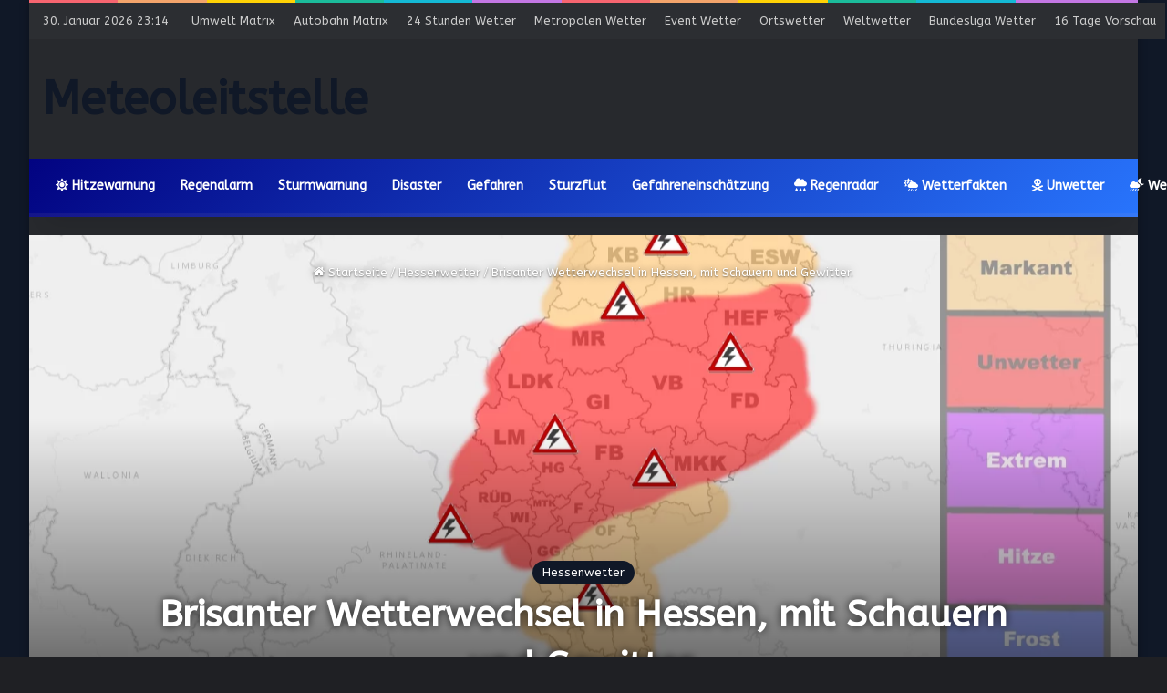

--- FILE ---
content_type: text/html; charset=UTF-8
request_url: https://meteozentrale.de/brisanter-wetterwechsel-in-hessen-mit-schauern-und-gewitter/
body_size: 54214
content:
<!DOCTYPE html>
<html lang="de" class="dark-skin" data-skin="dark" prefix="og: https://ogp.me/ns#">
<head>
	<meta charset="UTF-8" />
	<link rel="profile" href="https://gmpg.org/xfn/11" />
	<!-- Jetpack Site Verification Tags -->
<meta name="google-site-verification" content="gr_waaW-A5bXHmmny5uLL_v1VjdTQifDGIdI_WB0Q8w" />
<meta name="yandex-verification" content="83c975a20808bdb6" />
<!-- Google tag (gtag.js) consent mode dataLayer added by Site Kit -->
<script type="text/javascript" id="google_gtagjs-js-consent-mode-data-layer">
/* <![CDATA[ */
window.dataLayer = window.dataLayer || [];function gtag(){dataLayer.push(arguments);}
gtag('consent', 'default', {"ad_personalization":"denied","ad_storage":"denied","ad_user_data":"denied","analytics_storage":"denied","functionality_storage":"denied","security_storage":"denied","personalization_storage":"denied","region":["AT","BE","BG","CH","CY","CZ","DE","DK","EE","ES","FI","FR","GB","GR","HR","HU","IE","IS","IT","LI","LT","LU","LV","MT","NL","NO","PL","PT","RO","SE","SI","SK"],"wait_for_update":500});
window._googlesitekitConsentCategoryMap = {"statistics":["analytics_storage"],"marketing":["ad_storage","ad_user_data","ad_personalization"],"functional":["functionality_storage","security_storage"],"preferences":["personalization_storage"]};
window._googlesitekitConsents = {"ad_personalization":"denied","ad_storage":"denied","ad_user_data":"denied","analytics_storage":"denied","functionality_storage":"denied","security_storage":"denied","personalization_storage":"denied","region":["AT","BE","BG","CH","CY","CZ","DE","DK","EE","ES","FI","FR","GB","GR","HR","HU","IE","IS","IT","LI","LT","LU","LV","MT","NL","NO","PL","PT","RO","SE","SI","SK"],"wait_for_update":500};
/* ]]> */
</script>
<!-- End Google tag (gtag.js) consent mode dataLayer added by Site Kit -->

<!-- Suchmaschinen-Optimierung durch Rank Math PRO - https://rankmath.com/ -->
<title>Brisanter Wetterwechsel in Hessen, mit Schauern und Gewitter.</title>
<meta name="description" content="Veröffentlicht: um 23:14 Uhr - Das kommende Wochenende wird alles andere als gemütlich beim Wetter. Sicherlich gibt es auch Vorteile, denn die schwüle Hitze"/>
<meta name="robots" content="follow, index, max-snippet:150, max-video-preview:10, max-image-preview:large"/>
<link rel="canonical" href="https://meteozentrale.de/brisanter-wetterwechsel-in-hessen-mit-schauern-und-gewitter/" />
<meta property="og:locale" content="de_DE" />
<meta property="og:type" content="article" />
<meta property="og:title" content="Brisanter Wetterwechsel in Hessen, mit Schauern und Gewitter." />
<meta property="og:description" content="Veröffentlicht: um 23:14 Uhr - Das kommende Wochenende wird alles andere als gemütlich beim Wetter. Sicherlich gibt es auch Vorteile, denn die schwüle Hitze" />
<meta property="og:url" content="https://meteozentrale.de/brisanter-wetterwechsel-in-hessen-mit-schauern-und-gewitter/" />
<meta property="og:site_name" content="Meteoleitstelle News" />
<meta property="article:publisher" content="https://www.facebook.com/meteozentrale" />
<meta property="article:author" content="https://www.facebook.com/unwetterangelo" />
<meta property="article:section" content="Hessenwetter" />
<meta property="og:updated_time" content="2023-08-24T15:15:15+02:00" />
<meta property="fb:app_id" content="159671759594965" />
<meta property="og:image" content="https://i0.wp.com/meteozentrale.de/wp-content/uploads/2023/08/dummi5-2.png" />
<meta property="og:image:secure_url" content="https://i0.wp.com/meteozentrale.de/wp-content/uploads/2023/08/dummi5-2.png" />
<meta property="og:image:width" content="1446" />
<meta property="og:image:height" content="830" />
<meta property="og:image:alt" content="Brisanter Wetterwechsel in Hessen, mit Schauern und Gewitter." />
<meta property="og:image:type" content="image/png" />
<meta property="article:published_time" content="2023-08-24T15:14:36+02:00" />
<meta property="article:modified_time" content="2023-08-24T15:15:15+02:00" />
<meta name="twitter:card" content="summary_large_image" />
<meta name="twitter:title" content="Brisanter Wetterwechsel in Hessen, mit Schauern und Gewitter." />
<meta name="twitter:description" content="Veröffentlicht: um 23:14 Uhr - Das kommende Wochenende wird alles andere als gemütlich beim Wetter. Sicherlich gibt es auch Vorteile, denn die schwüle Hitze" />
<meta name="twitter:site" content="@meteoleitstelle" />
<meta name="twitter:creator" content="@meteozentrale" />
<meta name="twitter:image" content="https://i0.wp.com/meteozentrale.de/wp-content/uploads/2023/08/dummi5-2.png" />
<meta name="twitter:label1" content="Verfasst von" />
<meta name="twitter:data1" content="Angelo D Alterio" />
<meta name="twitter:label2" content="Lesedauer" />
<meta name="twitter:data2" content="2 Minuten" />
<!-- /Rank Math WordPress SEO Plugin -->

<link rel='dns-prefetch' href='//code.highcharts.com' />
<link rel='dns-prefetch' href='//stats.wp.com' />
<link rel='dns-prefetch' href='//www.googletagmanager.com' />
<link rel='dns-prefetch' href='//widgets.wp.com' />
<link rel='dns-prefetch' href='//s0.wp.com' />
<link rel='dns-prefetch' href='//0.gravatar.com' />
<link rel='dns-prefetch' href='//1.gravatar.com' />
<link rel='dns-prefetch' href='//2.gravatar.com' />
<link rel='dns-prefetch' href='//v0.wordpress.com' />
<link rel='dns-prefetch' href='//fundingchoicesmessages.google.com' />
<link rel='preconnect' href='//i0.wp.com' />
<link rel='preconnect' href='//c0.wp.com' />
<link rel="alternate" type="application/rss+xml" title="Meteoleitstelle &raquo; Feed" href="https://meteozentrale.de/feed/" />
<link rel="alternate" type="application/rss+xml" title="Meteoleitstelle &raquo; Kommentar-Feed" href="https://meteozentrale.de/comments/feed/" />
<link rel="alternate" type="application/rss+xml" title="Meteoleitstelle &raquo; Kommentar-Feed zu Brisanter Wetterwechsel in Hessen, mit Schauern und Gewitter." href="https://meteozentrale.de/brisanter-wetterwechsel-in-hessen-mit-schauern-und-gewitter/feed/" />

		<style type="text/css">
			:root{				
			--tie-preset-gradient-1: linear-gradient(135deg, rgba(6, 147, 227, 1) 0%, rgb(155, 81, 224) 100%);
			--tie-preset-gradient-2: linear-gradient(135deg, rgb(122, 220, 180) 0%, rgb(0, 208, 130) 100%);
			--tie-preset-gradient-3: linear-gradient(135deg, rgba(252, 185, 0, 1) 0%, rgba(255, 105, 0, 1) 100%);
			--tie-preset-gradient-4: linear-gradient(135deg, rgba(255, 105, 0, 1) 0%, rgb(207, 46, 46) 100%);
			--tie-preset-gradient-5: linear-gradient(135deg, rgb(238, 238, 238) 0%, rgb(169, 184, 195) 100%);
			--tie-preset-gradient-6: linear-gradient(135deg, rgb(74, 234, 220) 0%, rgb(151, 120, 209) 20%, rgb(207, 42, 186) 40%, rgb(238, 44, 130) 60%, rgb(251, 105, 98) 80%, rgb(254, 248, 76) 100%);
			--tie-preset-gradient-7: linear-gradient(135deg, rgb(255, 206, 236) 0%, rgb(152, 150, 240) 100%);
			--tie-preset-gradient-8: linear-gradient(135deg, rgb(254, 205, 165) 0%, rgb(254, 45, 45) 50%, rgb(107, 0, 62) 100%);
			--tie-preset-gradient-9: linear-gradient(135deg, rgb(255, 203, 112) 0%, rgb(199, 81, 192) 50%, rgb(65, 88, 208) 100%);
			--tie-preset-gradient-10: linear-gradient(135deg, rgb(255, 245, 203) 0%, rgb(182, 227, 212) 50%, rgb(51, 167, 181) 100%);
			--tie-preset-gradient-11: linear-gradient(135deg, rgb(202, 248, 128) 0%, rgb(113, 206, 126) 100%);
			--tie-preset-gradient-12: linear-gradient(135deg, rgb(2, 3, 129) 0%, rgb(40, 116, 252) 100%);
			--tie-preset-gradient-13: linear-gradient(135deg, #4D34FA, #ad34fa);
			--tie-preset-gradient-14: linear-gradient(135deg, #0057FF, #31B5FF);
			--tie-preset-gradient-15: linear-gradient(135deg, #FF007A, #FF81BD);
			--tie-preset-gradient-16: linear-gradient(135deg, #14111E, #4B4462);
			--tie-preset-gradient-17: linear-gradient(135deg, #F32758, #FFC581);

			
					--main-nav-background: #1f2024;
					--main-nav-secondry-background: rgba(0,0,0,0.2);
					--main-nav-primary-color: #0088ff;
					--main-nav-contrast-primary-color: #FFFFFF;
					--main-nav-text-color: #FFFFFF;
					--main-nav-secondry-text-color: rgba(225,255,255,0.5);
					--main-nav-main-border-color: rgba(255,255,255,0.07);
					--main-nav-secondry-border-color: rgba(255,255,255,0.04);
				--tie-buttons-radius: 8px;
			}
		</style>
	<link rel="alternate" title="oEmbed (JSON)" type="application/json+oembed" href="https://meteozentrale.de/wp-json/oembed/1.0/embed?url=https%3A%2F%2Fmeteozentrale.de%2Fbrisanter-wetterwechsel-in-hessen-mit-schauern-und-gewitter%2F" />
<link rel="alternate" title="oEmbed (XML)" type="text/xml+oembed" href="https://meteozentrale.de/wp-json/oembed/1.0/embed?url=https%3A%2F%2Fmeteozentrale.de%2Fbrisanter-wetterwechsel-in-hessen-mit-schauern-und-gewitter%2F&#038;format=xml" />
<meta name="viewport" content="width=device-width, initial-scale=1.0" /><style id='wp-img-auto-sizes-contain-inline-css' type='text/css'>
img:is([sizes=auto i],[sizes^="auto," i]){contain-intrinsic-size:3000px 1500px}
/*# sourceURL=wp-img-auto-sizes-contain-inline-css */
</style>
<style id='wp-emoji-styles-inline-css' type='text/css'>

	img.wp-smiley, img.emoji {
		display: inline !important;
		border: none !important;
		box-shadow: none !important;
		height: 1em !important;
		width: 1em !important;
		margin: 0 0.07em !important;
		vertical-align: -0.1em !important;
		background: none !important;
		padding: 0 !important;
	}
/*# sourceURL=wp-emoji-styles-inline-css */
</style>
<style id='wp-block-library-inline-css' type='text/css'>
:root{--wp-block-synced-color:#7a00df;--wp-block-synced-color--rgb:122,0,223;--wp-bound-block-color:var(--wp-block-synced-color);--wp-editor-canvas-background:#ddd;--wp-admin-theme-color:#007cba;--wp-admin-theme-color--rgb:0,124,186;--wp-admin-theme-color-darker-10:#006ba1;--wp-admin-theme-color-darker-10--rgb:0,107,160.5;--wp-admin-theme-color-darker-20:#005a87;--wp-admin-theme-color-darker-20--rgb:0,90,135;--wp-admin-border-width-focus:2px}@media (min-resolution:192dpi){:root{--wp-admin-border-width-focus:1.5px}}.wp-element-button{cursor:pointer}:root .has-very-light-gray-background-color{background-color:#eee}:root .has-very-dark-gray-background-color{background-color:#313131}:root .has-very-light-gray-color{color:#eee}:root .has-very-dark-gray-color{color:#313131}:root .has-vivid-green-cyan-to-vivid-cyan-blue-gradient-background{background:linear-gradient(135deg,#00d084,#0693e3)}:root .has-purple-crush-gradient-background{background:linear-gradient(135deg,#34e2e4,#4721fb 50%,#ab1dfe)}:root .has-hazy-dawn-gradient-background{background:linear-gradient(135deg,#faaca8,#dad0ec)}:root .has-subdued-olive-gradient-background{background:linear-gradient(135deg,#fafae1,#67a671)}:root .has-atomic-cream-gradient-background{background:linear-gradient(135deg,#fdd79a,#004a59)}:root .has-nightshade-gradient-background{background:linear-gradient(135deg,#330968,#31cdcf)}:root .has-midnight-gradient-background{background:linear-gradient(135deg,#020381,#2874fc)}:root{--wp--preset--font-size--normal:16px;--wp--preset--font-size--huge:42px}.has-regular-font-size{font-size:1em}.has-larger-font-size{font-size:2.625em}.has-normal-font-size{font-size:var(--wp--preset--font-size--normal)}.has-huge-font-size{font-size:var(--wp--preset--font-size--huge)}.has-text-align-center{text-align:center}.has-text-align-left{text-align:left}.has-text-align-right{text-align:right}.has-fit-text{white-space:nowrap!important}#end-resizable-editor-section{display:none}.aligncenter{clear:both}.items-justified-left{justify-content:flex-start}.items-justified-center{justify-content:center}.items-justified-right{justify-content:flex-end}.items-justified-space-between{justify-content:space-between}.screen-reader-text{border:0;clip-path:inset(50%);height:1px;margin:-1px;overflow:hidden;padding:0;position:absolute;width:1px;word-wrap:normal!important}.screen-reader-text:focus{background-color:#ddd;clip-path:none;color:#444;display:block;font-size:1em;height:auto;left:5px;line-height:normal;padding:15px 23px 14px;text-decoration:none;top:5px;width:auto;z-index:100000}html :where(.has-border-color){border-style:solid}html :where([style*=border-top-color]){border-top-style:solid}html :where([style*=border-right-color]){border-right-style:solid}html :where([style*=border-bottom-color]){border-bottom-style:solid}html :where([style*=border-left-color]){border-left-style:solid}html :where([style*=border-width]){border-style:solid}html :where([style*=border-top-width]){border-top-style:solid}html :where([style*=border-right-width]){border-right-style:solid}html :where([style*=border-bottom-width]){border-bottom-style:solid}html :where([style*=border-left-width]){border-left-style:solid}html :where(img[class*=wp-image-]){height:auto;max-width:100%}:where(figure){margin:0 0 1em}html :where(.is-position-sticky){--wp-admin--admin-bar--position-offset:var(--wp-admin--admin-bar--height,0px)}@media screen and (max-width:600px){html :where(.is-position-sticky){--wp-admin--admin-bar--position-offset:0px}}

/*# sourceURL=wp-block-library-inline-css */
</style><style id='wp-block-heading-inline-css' type='text/css'>
h1:where(.wp-block-heading).has-background,h2:where(.wp-block-heading).has-background,h3:where(.wp-block-heading).has-background,h4:where(.wp-block-heading).has-background,h5:where(.wp-block-heading).has-background,h6:where(.wp-block-heading).has-background{padding:1.25em 2.375em}h1.has-text-align-left[style*=writing-mode]:where([style*=vertical-lr]),h1.has-text-align-right[style*=writing-mode]:where([style*=vertical-rl]),h2.has-text-align-left[style*=writing-mode]:where([style*=vertical-lr]),h2.has-text-align-right[style*=writing-mode]:where([style*=vertical-rl]),h3.has-text-align-left[style*=writing-mode]:where([style*=vertical-lr]),h3.has-text-align-right[style*=writing-mode]:where([style*=vertical-rl]),h4.has-text-align-left[style*=writing-mode]:where([style*=vertical-lr]),h4.has-text-align-right[style*=writing-mode]:where([style*=vertical-rl]),h5.has-text-align-left[style*=writing-mode]:where([style*=vertical-lr]),h5.has-text-align-right[style*=writing-mode]:where([style*=vertical-rl]),h6.has-text-align-left[style*=writing-mode]:where([style*=vertical-lr]),h6.has-text-align-right[style*=writing-mode]:where([style*=vertical-rl]){rotate:180deg}
/*# sourceURL=https://c0.wp.com/c/6.9/wp-includes/blocks/heading/style.min.css */
</style>
<style id='wp-block-image-inline-css' type='text/css'>
.wp-block-image>a,.wp-block-image>figure>a{display:inline-block}.wp-block-image img{box-sizing:border-box;height:auto;max-width:100%;vertical-align:bottom}@media not (prefers-reduced-motion){.wp-block-image img.hide{visibility:hidden}.wp-block-image img.show{animation:show-content-image .4s}}.wp-block-image[style*=border-radius] img,.wp-block-image[style*=border-radius]>a{border-radius:inherit}.wp-block-image.has-custom-border img{box-sizing:border-box}.wp-block-image.aligncenter{text-align:center}.wp-block-image.alignfull>a,.wp-block-image.alignwide>a{width:100%}.wp-block-image.alignfull img,.wp-block-image.alignwide img{height:auto;width:100%}.wp-block-image .aligncenter,.wp-block-image .alignleft,.wp-block-image .alignright,.wp-block-image.aligncenter,.wp-block-image.alignleft,.wp-block-image.alignright{display:table}.wp-block-image .aligncenter>figcaption,.wp-block-image .alignleft>figcaption,.wp-block-image .alignright>figcaption,.wp-block-image.aligncenter>figcaption,.wp-block-image.alignleft>figcaption,.wp-block-image.alignright>figcaption{caption-side:bottom;display:table-caption}.wp-block-image .alignleft{float:left;margin:.5em 1em .5em 0}.wp-block-image .alignright{float:right;margin:.5em 0 .5em 1em}.wp-block-image .aligncenter{margin-left:auto;margin-right:auto}.wp-block-image :where(figcaption){margin-bottom:1em;margin-top:.5em}.wp-block-image.is-style-circle-mask img{border-radius:9999px}@supports ((-webkit-mask-image:none) or (mask-image:none)) or (-webkit-mask-image:none){.wp-block-image.is-style-circle-mask img{border-radius:0;-webkit-mask-image:url('data:image/svg+xml;utf8,<svg viewBox="0 0 100 100" xmlns="http://www.w3.org/2000/svg"><circle cx="50" cy="50" r="50"/></svg>');mask-image:url('data:image/svg+xml;utf8,<svg viewBox="0 0 100 100" xmlns="http://www.w3.org/2000/svg"><circle cx="50" cy="50" r="50"/></svg>');mask-mode:alpha;-webkit-mask-position:center;mask-position:center;-webkit-mask-repeat:no-repeat;mask-repeat:no-repeat;-webkit-mask-size:contain;mask-size:contain}}:root :where(.wp-block-image.is-style-rounded img,.wp-block-image .is-style-rounded img){border-radius:9999px}.wp-block-image figure{margin:0}.wp-lightbox-container{display:flex;flex-direction:column;position:relative}.wp-lightbox-container img{cursor:zoom-in}.wp-lightbox-container img:hover+button{opacity:1}.wp-lightbox-container button{align-items:center;backdrop-filter:blur(16px) saturate(180%);background-color:#5a5a5a40;border:none;border-radius:4px;cursor:zoom-in;display:flex;height:20px;justify-content:center;opacity:0;padding:0;position:absolute;right:16px;text-align:center;top:16px;width:20px;z-index:100}@media not (prefers-reduced-motion){.wp-lightbox-container button{transition:opacity .2s ease}}.wp-lightbox-container button:focus-visible{outline:3px auto #5a5a5a40;outline:3px auto -webkit-focus-ring-color;outline-offset:3px}.wp-lightbox-container button:hover{cursor:pointer;opacity:1}.wp-lightbox-container button:focus{opacity:1}.wp-lightbox-container button:focus,.wp-lightbox-container button:hover,.wp-lightbox-container button:not(:hover):not(:active):not(.has-background){background-color:#5a5a5a40;border:none}.wp-lightbox-overlay{box-sizing:border-box;cursor:zoom-out;height:100vh;left:0;overflow:hidden;position:fixed;top:0;visibility:hidden;width:100%;z-index:100000}.wp-lightbox-overlay .close-button{align-items:center;cursor:pointer;display:flex;justify-content:center;min-height:40px;min-width:40px;padding:0;position:absolute;right:calc(env(safe-area-inset-right) + 16px);top:calc(env(safe-area-inset-top) + 16px);z-index:5000000}.wp-lightbox-overlay .close-button:focus,.wp-lightbox-overlay .close-button:hover,.wp-lightbox-overlay .close-button:not(:hover):not(:active):not(.has-background){background:none;border:none}.wp-lightbox-overlay .lightbox-image-container{height:var(--wp--lightbox-container-height);left:50%;overflow:hidden;position:absolute;top:50%;transform:translate(-50%,-50%);transform-origin:top left;width:var(--wp--lightbox-container-width);z-index:9999999999}.wp-lightbox-overlay .wp-block-image{align-items:center;box-sizing:border-box;display:flex;height:100%;justify-content:center;margin:0;position:relative;transform-origin:0 0;width:100%;z-index:3000000}.wp-lightbox-overlay .wp-block-image img{height:var(--wp--lightbox-image-height);min-height:var(--wp--lightbox-image-height);min-width:var(--wp--lightbox-image-width);width:var(--wp--lightbox-image-width)}.wp-lightbox-overlay .wp-block-image figcaption{display:none}.wp-lightbox-overlay button{background:none;border:none}.wp-lightbox-overlay .scrim{background-color:#fff;height:100%;opacity:.9;position:absolute;width:100%;z-index:2000000}.wp-lightbox-overlay.active{visibility:visible}@media not (prefers-reduced-motion){.wp-lightbox-overlay.active{animation:turn-on-visibility .25s both}.wp-lightbox-overlay.active img{animation:turn-on-visibility .35s both}.wp-lightbox-overlay.show-closing-animation:not(.active){animation:turn-off-visibility .35s both}.wp-lightbox-overlay.show-closing-animation:not(.active) img{animation:turn-off-visibility .25s both}.wp-lightbox-overlay.zoom.active{animation:none;opacity:1;visibility:visible}.wp-lightbox-overlay.zoom.active .lightbox-image-container{animation:lightbox-zoom-in .4s}.wp-lightbox-overlay.zoom.active .lightbox-image-container img{animation:none}.wp-lightbox-overlay.zoom.active .scrim{animation:turn-on-visibility .4s forwards}.wp-lightbox-overlay.zoom.show-closing-animation:not(.active){animation:none}.wp-lightbox-overlay.zoom.show-closing-animation:not(.active) .lightbox-image-container{animation:lightbox-zoom-out .4s}.wp-lightbox-overlay.zoom.show-closing-animation:not(.active) .lightbox-image-container img{animation:none}.wp-lightbox-overlay.zoom.show-closing-animation:not(.active) .scrim{animation:turn-off-visibility .4s forwards}}@keyframes show-content-image{0%{visibility:hidden}99%{visibility:hidden}to{visibility:visible}}@keyframes turn-on-visibility{0%{opacity:0}to{opacity:1}}@keyframes turn-off-visibility{0%{opacity:1;visibility:visible}99%{opacity:0;visibility:visible}to{opacity:0;visibility:hidden}}@keyframes lightbox-zoom-in{0%{transform:translate(calc((-100vw + var(--wp--lightbox-scrollbar-width))/2 + var(--wp--lightbox-initial-left-position)),calc(-50vh + var(--wp--lightbox-initial-top-position))) scale(var(--wp--lightbox-scale))}to{transform:translate(-50%,-50%) scale(1)}}@keyframes lightbox-zoom-out{0%{transform:translate(-50%,-50%) scale(1);visibility:visible}99%{visibility:visible}to{transform:translate(calc((-100vw + var(--wp--lightbox-scrollbar-width))/2 + var(--wp--lightbox-initial-left-position)),calc(-50vh + var(--wp--lightbox-initial-top-position))) scale(var(--wp--lightbox-scale));visibility:hidden}}
/*# sourceURL=https://c0.wp.com/c/6.9/wp-includes/blocks/image/style.min.css */
</style>
<style id='wp-block-image-theme-inline-css' type='text/css'>
:root :where(.wp-block-image figcaption){color:#555;font-size:13px;text-align:center}.is-dark-theme :root :where(.wp-block-image figcaption){color:#ffffffa6}.wp-block-image{margin:0 0 1em}
/*# sourceURL=https://c0.wp.com/c/6.9/wp-includes/blocks/image/theme.min.css */
</style>
<style id='wp-block-media-text-inline-css' type='text/css'>
.wp-block-media-text{box-sizing:border-box;
  /*!rtl:begin:ignore*/direction:ltr;
  /*!rtl:end:ignore*/display:grid;grid-template-columns:50% 1fr;grid-template-rows:auto}.wp-block-media-text.has-media-on-the-right{grid-template-columns:1fr 50%}.wp-block-media-text.is-vertically-aligned-top>.wp-block-media-text__content,.wp-block-media-text.is-vertically-aligned-top>.wp-block-media-text__media{align-self:start}.wp-block-media-text.is-vertically-aligned-center>.wp-block-media-text__content,.wp-block-media-text.is-vertically-aligned-center>.wp-block-media-text__media,.wp-block-media-text>.wp-block-media-text__content,.wp-block-media-text>.wp-block-media-text__media{align-self:center}.wp-block-media-text.is-vertically-aligned-bottom>.wp-block-media-text__content,.wp-block-media-text.is-vertically-aligned-bottom>.wp-block-media-text__media{align-self:end}.wp-block-media-text>.wp-block-media-text__media{
  /*!rtl:begin:ignore*/grid-column:1;grid-row:1;
  /*!rtl:end:ignore*/margin:0}.wp-block-media-text>.wp-block-media-text__content{direction:ltr;
  /*!rtl:begin:ignore*/grid-column:2;grid-row:1;
  /*!rtl:end:ignore*/padding:0 8%;word-break:break-word}.wp-block-media-text.has-media-on-the-right>.wp-block-media-text__media{
  /*!rtl:begin:ignore*/grid-column:2;grid-row:1
  /*!rtl:end:ignore*/}.wp-block-media-text.has-media-on-the-right>.wp-block-media-text__content{
  /*!rtl:begin:ignore*/grid-column:1;grid-row:1
  /*!rtl:end:ignore*/}.wp-block-media-text__media a{display:block}.wp-block-media-text__media img,.wp-block-media-text__media video{height:auto;max-width:unset;vertical-align:middle;width:100%}.wp-block-media-text.is-image-fill>.wp-block-media-text__media{background-size:cover;height:100%;min-height:250px}.wp-block-media-text.is-image-fill>.wp-block-media-text__media>a{display:block;height:100%}.wp-block-media-text.is-image-fill>.wp-block-media-text__media img{height:1px;margin:-1px;overflow:hidden;padding:0;position:absolute;width:1px;clip:rect(0,0,0,0);border:0}.wp-block-media-text.is-image-fill-element>.wp-block-media-text__media{height:100%;min-height:250px}.wp-block-media-text.is-image-fill-element>.wp-block-media-text__media>a{display:block;height:100%}.wp-block-media-text.is-image-fill-element>.wp-block-media-text__media img{height:100%;object-fit:cover;width:100%}@media (max-width:600px){.wp-block-media-text.is-stacked-on-mobile{grid-template-columns:100%!important}.wp-block-media-text.is-stacked-on-mobile>.wp-block-media-text__media{grid-column:1;grid-row:1}.wp-block-media-text.is-stacked-on-mobile>.wp-block-media-text__content{grid-column:1;grid-row:2}}
/*# sourceURL=https://c0.wp.com/c/6.9/wp-includes/blocks/media-text/style.min.css */
</style>
<style id='wp-block-paragraph-inline-css' type='text/css'>
.is-small-text{font-size:.875em}.is-regular-text{font-size:1em}.is-large-text{font-size:2.25em}.is-larger-text{font-size:3em}.has-drop-cap:not(:focus):first-letter{float:left;font-size:8.4em;font-style:normal;font-weight:100;line-height:.68;margin:.05em .1em 0 0;text-transform:uppercase}body.rtl .has-drop-cap:not(:focus):first-letter{float:none;margin-left:.1em}p.has-drop-cap.has-background{overflow:hidden}:root :where(p.has-background){padding:1.25em 2.375em}:where(p.has-text-color:not(.has-link-color)) a{color:inherit}p.has-text-align-left[style*="writing-mode:vertical-lr"],p.has-text-align-right[style*="writing-mode:vertical-rl"]{rotate:180deg}
/*# sourceURL=https://c0.wp.com/c/6.9/wp-includes/blocks/paragraph/style.min.css */
</style>
<style id='global-styles-inline-css' type='text/css'>
:root{--wp--preset--aspect-ratio--square: 1;--wp--preset--aspect-ratio--4-3: 4/3;--wp--preset--aspect-ratio--3-4: 3/4;--wp--preset--aspect-ratio--3-2: 3/2;--wp--preset--aspect-ratio--2-3: 2/3;--wp--preset--aspect-ratio--16-9: 16/9;--wp--preset--aspect-ratio--9-16: 9/16;--wp--preset--color--black: #000000;--wp--preset--color--cyan-bluish-gray: #abb8c3;--wp--preset--color--white: #ffffff;--wp--preset--color--pale-pink: #f78da7;--wp--preset--color--vivid-red: #cf2e2e;--wp--preset--color--luminous-vivid-orange: #ff6900;--wp--preset--color--luminous-vivid-amber: #fcb900;--wp--preset--color--light-green-cyan: #7bdcb5;--wp--preset--color--vivid-green-cyan: #00d084;--wp--preset--color--pale-cyan-blue: #8ed1fc;--wp--preset--color--vivid-cyan-blue: #0693e3;--wp--preset--color--vivid-purple: #9b51e0;--wp--preset--color--global-color: #101827;--wp--preset--gradient--vivid-cyan-blue-to-vivid-purple: linear-gradient(135deg,rgb(6,147,227) 0%,rgb(155,81,224) 100%);--wp--preset--gradient--light-green-cyan-to-vivid-green-cyan: linear-gradient(135deg,rgb(122,220,180) 0%,rgb(0,208,130) 100%);--wp--preset--gradient--luminous-vivid-amber-to-luminous-vivid-orange: linear-gradient(135deg,rgb(252,185,0) 0%,rgb(255,105,0) 100%);--wp--preset--gradient--luminous-vivid-orange-to-vivid-red: linear-gradient(135deg,rgb(255,105,0) 0%,rgb(207,46,46) 100%);--wp--preset--gradient--very-light-gray-to-cyan-bluish-gray: linear-gradient(135deg,rgb(238,238,238) 0%,rgb(169,184,195) 100%);--wp--preset--gradient--cool-to-warm-spectrum: linear-gradient(135deg,rgb(74,234,220) 0%,rgb(151,120,209) 20%,rgb(207,42,186) 40%,rgb(238,44,130) 60%,rgb(251,105,98) 80%,rgb(254,248,76) 100%);--wp--preset--gradient--blush-light-purple: linear-gradient(135deg,rgb(255,206,236) 0%,rgb(152,150,240) 100%);--wp--preset--gradient--blush-bordeaux: linear-gradient(135deg,rgb(254,205,165) 0%,rgb(254,45,45) 50%,rgb(107,0,62) 100%);--wp--preset--gradient--luminous-dusk: linear-gradient(135deg,rgb(255,203,112) 0%,rgb(199,81,192) 50%,rgb(65,88,208) 100%);--wp--preset--gradient--pale-ocean: linear-gradient(135deg,rgb(255,245,203) 0%,rgb(182,227,212) 50%,rgb(51,167,181) 100%);--wp--preset--gradient--electric-grass: linear-gradient(135deg,rgb(202,248,128) 0%,rgb(113,206,126) 100%);--wp--preset--gradient--midnight: linear-gradient(135deg,rgb(2,3,129) 0%,rgb(40,116,252) 100%);--wp--preset--font-size--small: 13px;--wp--preset--font-size--medium: 20px;--wp--preset--font-size--large: 36px;--wp--preset--font-size--x-large: 42px;--wp--preset--font-family--albert-sans: 'Albert Sans', sans-serif;--wp--preset--font-family--alegreya: Alegreya, serif;--wp--preset--font-family--arvo: Arvo, serif;--wp--preset--font-family--bodoni-moda: 'Bodoni Moda', serif;--wp--preset--font-family--bricolage-grotesque: 'Bricolage Grotesque', sans-serif;--wp--preset--font-family--cabin: Cabin, sans-serif;--wp--preset--font-family--chivo: Chivo, sans-serif;--wp--preset--font-family--commissioner: Commissioner, sans-serif;--wp--preset--font-family--cormorant: Cormorant, serif;--wp--preset--font-family--courier-prime: 'Courier Prime', monospace;--wp--preset--font-family--crimson-pro: 'Crimson Pro', serif;--wp--preset--font-family--dm-mono: 'DM Mono', monospace;--wp--preset--font-family--dm-sans: 'DM Sans', sans-serif;--wp--preset--font-family--dm-serif-display: 'DM Serif Display', serif;--wp--preset--font-family--domine: Domine, serif;--wp--preset--font-family--eb-garamond: 'EB Garamond', serif;--wp--preset--font-family--epilogue: Epilogue, sans-serif;--wp--preset--font-family--fahkwang: Fahkwang, sans-serif;--wp--preset--font-family--figtree: Figtree, sans-serif;--wp--preset--font-family--fira-sans: 'Fira Sans', sans-serif;--wp--preset--font-family--fjalla-one: 'Fjalla One', sans-serif;--wp--preset--font-family--fraunces: Fraunces, serif;--wp--preset--font-family--gabarito: Gabarito, system-ui;--wp--preset--font-family--ibm-plex-mono: 'IBM Plex Mono', monospace;--wp--preset--font-family--ibm-plex-sans: 'IBM Plex Sans', sans-serif;--wp--preset--font-family--ibarra-real-nova: 'Ibarra Real Nova', serif;--wp--preset--font-family--instrument-serif: 'Instrument Serif', serif;--wp--preset--font-family--inter: Inter, sans-serif;--wp--preset--font-family--josefin-sans: 'Josefin Sans', sans-serif;--wp--preset--font-family--jost: Jost, sans-serif;--wp--preset--font-family--libre-baskerville: 'Libre Baskerville', serif;--wp--preset--font-family--libre-franklin: 'Libre Franklin', sans-serif;--wp--preset--font-family--literata: Literata, serif;--wp--preset--font-family--lora: Lora, serif;--wp--preset--font-family--merriweather: Merriweather, serif;--wp--preset--font-family--montserrat: Montserrat, sans-serif;--wp--preset--font-family--newsreader: Newsreader, serif;--wp--preset--font-family--noto-sans-mono: 'Noto Sans Mono', sans-serif;--wp--preset--font-family--nunito: Nunito, sans-serif;--wp--preset--font-family--open-sans: 'Open Sans', sans-serif;--wp--preset--font-family--overpass: Overpass, sans-serif;--wp--preset--font-family--pt-serif: 'PT Serif', serif;--wp--preset--font-family--petrona: Petrona, serif;--wp--preset--font-family--piazzolla: Piazzolla, serif;--wp--preset--font-family--playfair-display: 'Playfair Display', serif;--wp--preset--font-family--plus-jakarta-sans: 'Plus Jakarta Sans', sans-serif;--wp--preset--font-family--poppins: Poppins, sans-serif;--wp--preset--font-family--raleway: Raleway, sans-serif;--wp--preset--font-family--roboto: Roboto, sans-serif;--wp--preset--font-family--roboto-slab: 'Roboto Slab', serif;--wp--preset--font-family--rubik: Rubik, sans-serif;--wp--preset--font-family--rufina: Rufina, serif;--wp--preset--font-family--sora: Sora, sans-serif;--wp--preset--font-family--source-sans-3: 'Source Sans 3', sans-serif;--wp--preset--font-family--source-serif-4: 'Source Serif 4', serif;--wp--preset--font-family--space-mono: 'Space Mono', monospace;--wp--preset--font-family--syne: Syne, sans-serif;--wp--preset--font-family--texturina: Texturina, serif;--wp--preset--font-family--urbanist: Urbanist, sans-serif;--wp--preset--font-family--work-sans: 'Work Sans', sans-serif;--wp--preset--spacing--20: 0.44rem;--wp--preset--spacing--30: 0.67rem;--wp--preset--spacing--40: 1rem;--wp--preset--spacing--50: 1.5rem;--wp--preset--spacing--60: 2.25rem;--wp--preset--spacing--70: 3.38rem;--wp--preset--spacing--80: 5.06rem;--wp--preset--shadow--natural: 6px 6px 9px rgba(0, 0, 0, 0.2);--wp--preset--shadow--deep: 12px 12px 50px rgba(0, 0, 0, 0.4);--wp--preset--shadow--sharp: 6px 6px 0px rgba(0, 0, 0, 0.2);--wp--preset--shadow--outlined: 6px 6px 0px -3px rgb(255, 255, 255), 6px 6px rgb(0, 0, 0);--wp--preset--shadow--crisp: 6px 6px 0px rgb(0, 0, 0);}:where(.is-layout-flex){gap: 0.5em;}:where(.is-layout-grid){gap: 0.5em;}body .is-layout-flex{display: flex;}.is-layout-flex{flex-wrap: wrap;align-items: center;}.is-layout-flex > :is(*, div){margin: 0;}body .is-layout-grid{display: grid;}.is-layout-grid > :is(*, div){margin: 0;}:where(.wp-block-columns.is-layout-flex){gap: 2em;}:where(.wp-block-columns.is-layout-grid){gap: 2em;}:where(.wp-block-post-template.is-layout-flex){gap: 1.25em;}:where(.wp-block-post-template.is-layout-grid){gap: 1.25em;}.has-black-color{color: var(--wp--preset--color--black) !important;}.has-cyan-bluish-gray-color{color: var(--wp--preset--color--cyan-bluish-gray) !important;}.has-white-color{color: var(--wp--preset--color--white) !important;}.has-pale-pink-color{color: var(--wp--preset--color--pale-pink) !important;}.has-vivid-red-color{color: var(--wp--preset--color--vivid-red) !important;}.has-luminous-vivid-orange-color{color: var(--wp--preset--color--luminous-vivid-orange) !important;}.has-luminous-vivid-amber-color{color: var(--wp--preset--color--luminous-vivid-amber) !important;}.has-light-green-cyan-color{color: var(--wp--preset--color--light-green-cyan) !important;}.has-vivid-green-cyan-color{color: var(--wp--preset--color--vivid-green-cyan) !important;}.has-pale-cyan-blue-color{color: var(--wp--preset--color--pale-cyan-blue) !important;}.has-vivid-cyan-blue-color{color: var(--wp--preset--color--vivid-cyan-blue) !important;}.has-vivid-purple-color{color: var(--wp--preset--color--vivid-purple) !important;}.has-black-background-color{background-color: var(--wp--preset--color--black) !important;}.has-cyan-bluish-gray-background-color{background-color: var(--wp--preset--color--cyan-bluish-gray) !important;}.has-white-background-color{background-color: var(--wp--preset--color--white) !important;}.has-pale-pink-background-color{background-color: var(--wp--preset--color--pale-pink) !important;}.has-vivid-red-background-color{background-color: var(--wp--preset--color--vivid-red) !important;}.has-luminous-vivid-orange-background-color{background-color: var(--wp--preset--color--luminous-vivid-orange) !important;}.has-luminous-vivid-amber-background-color{background-color: var(--wp--preset--color--luminous-vivid-amber) !important;}.has-light-green-cyan-background-color{background-color: var(--wp--preset--color--light-green-cyan) !important;}.has-vivid-green-cyan-background-color{background-color: var(--wp--preset--color--vivid-green-cyan) !important;}.has-pale-cyan-blue-background-color{background-color: var(--wp--preset--color--pale-cyan-blue) !important;}.has-vivid-cyan-blue-background-color{background-color: var(--wp--preset--color--vivid-cyan-blue) !important;}.has-vivid-purple-background-color{background-color: var(--wp--preset--color--vivid-purple) !important;}.has-black-border-color{border-color: var(--wp--preset--color--black) !important;}.has-cyan-bluish-gray-border-color{border-color: var(--wp--preset--color--cyan-bluish-gray) !important;}.has-white-border-color{border-color: var(--wp--preset--color--white) !important;}.has-pale-pink-border-color{border-color: var(--wp--preset--color--pale-pink) !important;}.has-vivid-red-border-color{border-color: var(--wp--preset--color--vivid-red) !important;}.has-luminous-vivid-orange-border-color{border-color: var(--wp--preset--color--luminous-vivid-orange) !important;}.has-luminous-vivid-amber-border-color{border-color: var(--wp--preset--color--luminous-vivid-amber) !important;}.has-light-green-cyan-border-color{border-color: var(--wp--preset--color--light-green-cyan) !important;}.has-vivid-green-cyan-border-color{border-color: var(--wp--preset--color--vivid-green-cyan) !important;}.has-pale-cyan-blue-border-color{border-color: var(--wp--preset--color--pale-cyan-blue) !important;}.has-vivid-cyan-blue-border-color{border-color: var(--wp--preset--color--vivid-cyan-blue) !important;}.has-vivid-purple-border-color{border-color: var(--wp--preset--color--vivid-purple) !important;}.has-vivid-cyan-blue-to-vivid-purple-gradient-background{background: var(--wp--preset--gradient--vivid-cyan-blue-to-vivid-purple) !important;}.has-light-green-cyan-to-vivid-green-cyan-gradient-background{background: var(--wp--preset--gradient--light-green-cyan-to-vivid-green-cyan) !important;}.has-luminous-vivid-amber-to-luminous-vivid-orange-gradient-background{background: var(--wp--preset--gradient--luminous-vivid-amber-to-luminous-vivid-orange) !important;}.has-luminous-vivid-orange-to-vivid-red-gradient-background{background: var(--wp--preset--gradient--luminous-vivid-orange-to-vivid-red) !important;}.has-very-light-gray-to-cyan-bluish-gray-gradient-background{background: var(--wp--preset--gradient--very-light-gray-to-cyan-bluish-gray) !important;}.has-cool-to-warm-spectrum-gradient-background{background: var(--wp--preset--gradient--cool-to-warm-spectrum) !important;}.has-blush-light-purple-gradient-background{background: var(--wp--preset--gradient--blush-light-purple) !important;}.has-blush-bordeaux-gradient-background{background: var(--wp--preset--gradient--blush-bordeaux) !important;}.has-luminous-dusk-gradient-background{background: var(--wp--preset--gradient--luminous-dusk) !important;}.has-pale-ocean-gradient-background{background: var(--wp--preset--gradient--pale-ocean) !important;}.has-electric-grass-gradient-background{background: var(--wp--preset--gradient--electric-grass) !important;}.has-midnight-gradient-background{background: var(--wp--preset--gradient--midnight) !important;}.has-small-font-size{font-size: var(--wp--preset--font-size--small) !important;}.has-medium-font-size{font-size: var(--wp--preset--font-size--medium) !important;}.has-large-font-size{font-size: var(--wp--preset--font-size--large) !important;}.has-x-large-font-size{font-size: var(--wp--preset--font-size--x-large) !important;}.has-albert-sans-font-family{font-family: var(--wp--preset--font-family--albert-sans) !important;}.has-alegreya-font-family{font-family: var(--wp--preset--font-family--alegreya) !important;}.has-arvo-font-family{font-family: var(--wp--preset--font-family--arvo) !important;}.has-bodoni-moda-font-family{font-family: var(--wp--preset--font-family--bodoni-moda) !important;}.has-bricolage-grotesque-font-family{font-family: var(--wp--preset--font-family--bricolage-grotesque) !important;}.has-cabin-font-family{font-family: var(--wp--preset--font-family--cabin) !important;}.has-chivo-font-family{font-family: var(--wp--preset--font-family--chivo) !important;}.has-commissioner-font-family{font-family: var(--wp--preset--font-family--commissioner) !important;}.has-cormorant-font-family{font-family: var(--wp--preset--font-family--cormorant) !important;}.has-courier-prime-font-family{font-family: var(--wp--preset--font-family--courier-prime) !important;}.has-crimson-pro-font-family{font-family: var(--wp--preset--font-family--crimson-pro) !important;}.has-dm-mono-font-family{font-family: var(--wp--preset--font-family--dm-mono) !important;}.has-dm-sans-font-family{font-family: var(--wp--preset--font-family--dm-sans) !important;}.has-dm-serif-display-font-family{font-family: var(--wp--preset--font-family--dm-serif-display) !important;}.has-domine-font-family{font-family: var(--wp--preset--font-family--domine) !important;}.has-eb-garamond-font-family{font-family: var(--wp--preset--font-family--eb-garamond) !important;}.has-epilogue-font-family{font-family: var(--wp--preset--font-family--epilogue) !important;}.has-fahkwang-font-family{font-family: var(--wp--preset--font-family--fahkwang) !important;}.has-figtree-font-family{font-family: var(--wp--preset--font-family--figtree) !important;}.has-fira-sans-font-family{font-family: var(--wp--preset--font-family--fira-sans) !important;}.has-fjalla-one-font-family{font-family: var(--wp--preset--font-family--fjalla-one) !important;}.has-fraunces-font-family{font-family: var(--wp--preset--font-family--fraunces) !important;}.has-gabarito-font-family{font-family: var(--wp--preset--font-family--gabarito) !important;}.has-ibm-plex-mono-font-family{font-family: var(--wp--preset--font-family--ibm-plex-mono) !important;}.has-ibm-plex-sans-font-family{font-family: var(--wp--preset--font-family--ibm-plex-sans) !important;}.has-ibarra-real-nova-font-family{font-family: var(--wp--preset--font-family--ibarra-real-nova) !important;}.has-instrument-serif-font-family{font-family: var(--wp--preset--font-family--instrument-serif) !important;}.has-inter-font-family{font-family: var(--wp--preset--font-family--inter) !important;}.has-josefin-sans-font-family{font-family: var(--wp--preset--font-family--josefin-sans) !important;}.has-jost-font-family{font-family: var(--wp--preset--font-family--jost) !important;}.has-libre-baskerville-font-family{font-family: var(--wp--preset--font-family--libre-baskerville) !important;}.has-libre-franklin-font-family{font-family: var(--wp--preset--font-family--libre-franklin) !important;}.has-literata-font-family{font-family: var(--wp--preset--font-family--literata) !important;}.has-lora-font-family{font-family: var(--wp--preset--font-family--lora) !important;}.has-merriweather-font-family{font-family: var(--wp--preset--font-family--merriweather) !important;}.has-montserrat-font-family{font-family: var(--wp--preset--font-family--montserrat) !important;}.has-newsreader-font-family{font-family: var(--wp--preset--font-family--newsreader) !important;}.has-noto-sans-mono-font-family{font-family: var(--wp--preset--font-family--noto-sans-mono) !important;}.has-nunito-font-family{font-family: var(--wp--preset--font-family--nunito) !important;}.has-open-sans-font-family{font-family: var(--wp--preset--font-family--open-sans) !important;}.has-overpass-font-family{font-family: var(--wp--preset--font-family--overpass) !important;}.has-pt-serif-font-family{font-family: var(--wp--preset--font-family--pt-serif) !important;}.has-petrona-font-family{font-family: var(--wp--preset--font-family--petrona) !important;}.has-piazzolla-font-family{font-family: var(--wp--preset--font-family--piazzolla) !important;}.has-playfair-display-font-family{font-family: var(--wp--preset--font-family--playfair-display) !important;}.has-plus-jakarta-sans-font-family{font-family: var(--wp--preset--font-family--plus-jakarta-sans) !important;}.has-poppins-font-family{font-family: var(--wp--preset--font-family--poppins) !important;}.has-raleway-font-family{font-family: var(--wp--preset--font-family--raleway) !important;}.has-roboto-font-family{font-family: var(--wp--preset--font-family--roboto) !important;}.has-roboto-slab-font-family{font-family: var(--wp--preset--font-family--roboto-slab) !important;}.has-rubik-font-family{font-family: var(--wp--preset--font-family--rubik) !important;}.has-rufina-font-family{font-family: var(--wp--preset--font-family--rufina) !important;}.has-sora-font-family{font-family: var(--wp--preset--font-family--sora) !important;}.has-source-sans-3-font-family{font-family: var(--wp--preset--font-family--source-sans-3) !important;}.has-source-serif-4-font-family{font-family: var(--wp--preset--font-family--source-serif-4) !important;}.has-space-mono-font-family{font-family: var(--wp--preset--font-family--space-mono) !important;}.has-syne-font-family{font-family: var(--wp--preset--font-family--syne) !important;}.has-texturina-font-family{font-family: var(--wp--preset--font-family--texturina) !important;}.has-urbanist-font-family{font-family: var(--wp--preset--font-family--urbanist) !important;}.has-work-sans-font-family{font-family: var(--wp--preset--font-family--work-sans) !important;}
/*# sourceURL=global-styles-inline-css */
</style>

<style id='classic-theme-styles-inline-css' type='text/css'>
/*! This file is auto-generated */
.wp-block-button__link{color:#fff;background-color:#32373c;border-radius:9999px;box-shadow:none;text-decoration:none;padding:calc(.667em + 2px) calc(1.333em + 2px);font-size:1.125em}.wp-block-file__button{background:#32373c;color:#fff;text-decoration:none}
/*# sourceURL=/wp-includes/css/classic-themes.min.css */
</style>
<link rel='stylesheet' id='gn-frontend-gnfollow-style-css' href='https://meteozentrale.de/wp-content/plugins/gn-publisher/assets/css/gn-frontend-gnfollow.min.css?ver=1.5.26' type='text/css' media='all' />
<link rel='stylesheet' id='saswp-style-css' href='https://meteozentrale.de/wp-content/plugins/schema-and-structured-data-for-wp/admin_section/css/saswp-style.min.css?ver=1.54.2' type='text/css' media='all' />
<style id='saswp-style-inline-css' type='text/css'>
.saswp-rb-hd span, .saswp-rvw-sm span{
                            background-color: #000;
                            color: #fff;
                            font-size: 15px; 
                        }
                        .saswp-rb-rif{
                            color: #000;
                            font-size: 18px;
                        }
                        .saswp-rvw-str .saswp_star_color svg, .saswp-rvw-str .saswp_star_color_gray svg, .saswp-rvw-str .saswp_half_star_color svg{
                            width: 18px; 
                        }
                        .saswp-rvw-fs{
                            color: #000;
                            font-size: 48px;
                        }
                    
/*# sourceURL=saswp-style-inline-css */
</style>
<link rel='stylesheet' id='wmvp-style-videos-list-css' href='https://meteozentrale.de/wp-content/plugins/wm-video-playlists-pro/assets/css/style.css?ver=1.0.2' type='text/css' media='all' />
<link rel='stylesheet' id='jetpack-instant-search-css' href='https://meteozentrale.de/wp-content/plugins/jetpack/jetpack_vendor/automattic/jetpack-search/build/instant-search/jp-search.chunk-main-payload.css?minify=false&#038;ver=62e24c826fcd11ccbe81' type='text/css' media='all' />
<link rel='stylesheet' id='tag-groups-css-frontend-structure-css' href='https://meteozentrale.de/wp-content/plugins/tag-groups/assets/css/jquery-ui.structure.min.css?ver=2.1.1' type='text/css' media='all' />
<link rel='stylesheet' id='tag-groups-css-frontend-theme-css' href='https://meteozentrale.de/wp-content/plugins/tag-groups/assets/css/base/jquery-ui.theme.min.css?ver=2.1.1' type='text/css' media='all' />
<link rel='stylesheet' id='tag-groups-css-frontend-css' href='https://meteozentrale.de/wp-content/plugins/tag-groups/assets/css/frontend.css?ver=2.1.1' type='text/css' media='all' />
<link rel='stylesheet' id='jetpack_likes-css' href='https://c0.wp.com/p/jetpack/15.4/modules/likes/style.css' type='text/css' media='all' />
<link rel='stylesheet' id='tie-css-base-css' href='https://meteozentrale.de/wp-content/themes/jannah/assets/css/base.min.css?ver=7.6.4' type='text/css' media='all' />
<link rel='stylesheet' id='tie-css-styles-css' href='https://meteozentrale.de/wp-content/themes/jannah/assets/css/style.min.css?ver=7.6.4' type='text/css' media='all' />
<link rel='stylesheet' id='tie-css-widgets-css' href='https://meteozentrale.de/wp-content/themes/jannah/assets/css/widgets.min.css?ver=7.6.4' type='text/css' media='all' />
<link rel='stylesheet' id='tie-css-helpers-css' href='https://meteozentrale.de/wp-content/themes/jannah/assets/css/helpers.min.css?ver=7.6.4' type='text/css' media='all' />
<link rel='stylesheet' id='tie-fontawesome5-css' href='https://meteozentrale.de/wp-content/themes/jannah/assets/css/fontawesome.css?ver=7.6.4' type='text/css' media='all' />
<link rel='stylesheet' id='tie-css-shortcodes-css' href='https://meteozentrale.de/wp-content/themes/jannah/assets/css/plugins/shortcodes.min.css?ver=7.6.4' type='text/css' media='all' />
<link rel='stylesheet' id='tie-css-single-css' href='https://meteozentrale.de/wp-content/themes/jannah/assets/css/single.min.css?ver=7.6.4' type='text/css' media='all' />
<link rel='stylesheet' id='tie-css-print-css' href='https://meteozentrale.de/wp-content/themes/jannah/assets/css/print.css?ver=7.6.4' type='text/css' media='print' />
<style id='tie-css-print-inline-css' type='text/css'>
.wf-active body{font-family: 'ABeeZee';}.wf-active .logo-text,.wf-active h1,.wf-active h2,.wf-active h3,.wf-active h4,.wf-active h5,.wf-active h6,.wf-active .the-subtitle{font-family: 'ABeeZee';}.wf-active #main-nav .main-menu > ul > li > a{font-family: 'ABeeZee';}.wf-active blockquote p{font-family: 'ABeeZee';}.entry-header h1.entry-title{font-size: 40px;}#the-post .entry-content,#the-post .entry-content p{font-size: 18px;}.entry h1{font-size: 40px;}.entry h2{font-size: 35px;}.entry h3{font-size: 30px;}.entry h4{font-size: 25px;}#tie-body{background-color: #101827;}:root:root{--brand-color: #101827;--dark-brand-color: #000000;--bright-color: #FFFFFF;--base-color: #2c2f34;}#reading-position-indicator{box-shadow: 0 0 10px rgba( 16,24,39,0.7);}:root:root{--brand-color: #101827;--dark-brand-color: #000000;--bright-color: #FFFFFF;--base-color: #2c2f34;}#reading-position-indicator{box-shadow: 0 0 10px rgba( 16,24,39,0.7);}.dark-skin .side-aside img,.dark-skin .site-footer img,.dark-skin .sidebar img,.dark-skin .main-content img{filter: brightness(.8) contrast(1.2);}.tie-weather-widget.widget,.container-wrapper{box-shadow: 0 5px 15px 0 rgba(0,0,0,0.05);}.dark-skin .tie-weather-widget.widget,.dark-skin .container-wrapper{box-shadow: 0 5px 15px 0 rgba(0,0,0,0.2);}a,body .entry a,.dark-skin body .entry a,.comment-list .comment-content a{color: #3b9bd6;}a:hover,body .entry a:hover,.dark-skin body .entry a:hover,.comment-list .comment-content a:hover{color: #e74c3c;}#content a:hover{text-decoration: underline !important;}.container-wrapper,.the-global-title,.comment-reply-title,.tabs,.flex-tabs .flexMenu-popup,.magazine1 .tabs-vertical .tabs li a,.magazine1 .tabs-vertical:after,.mag-box .show-more-button,.white-bg .social-icons-item a,textarea,input,select,.toggle,.post-content-slideshow,.post-content-slideshow .slider-nav-wrapper,.share-buttons-bottom,.pages-numbers a,.pages-nav-item,.first-last-pages .pagination-icon,.multiple-post-pages .post-page-numbers,#story-highlights li,.review-item,.review-summary,.user-rate-wrap,.review-final-score,.tabs a{border-color: #101827 !important;}.magazine1 .tabs a{border-bottom-color: transparent !important;}.fullwidth-area .tagcloud a:not(:hover){background: transparent;box-shadow: inset 0 0 0 3px #101827;}.subscribe-widget-content .subscribe-subtitle:after,.white-bg .social-icons-item:before{background-color: #101827 !important;}#header-notification-bar{background: var( --tie-preset-gradient-8 );}#top-nav,.search-in-top-nav{--tie-buttons-color: #3498db;--tie-buttons-border-color: #3498db;--tie-buttons-text: #FFFFFF;--tie-buttons-hover-color: #167abd;}#top-nav a:hover,#top-nav .menu li:hover > a,#top-nav .menu > .tie-current-menu > a,#top-nav .components > li:hover > a,#top-nav .components #search-submit:hover,#autocomplete-suggestions.search-in-top-nav .post-title a:hover{color: #3498db;}.main-nav-boxed .main-nav.fixed-nav,#main-nav{background: var( --tie-preset-gradient-12 );}#main-nav .icon-basecloud-bg:after{color: inherit !important;}#theme-header:not(.main-nav-boxed) #main-nav,.main-nav-boxed .main-menu-wrapper{border-bottom-width:4px !important;border-style: solid;border-right: 0 none;border-left : 0 none;}.main-nav-boxed #main-nav.fixed-nav{box-shadow: none;}#the-post .entry-content a:not(.shortc-button){color: #e56f62 !important;}#the-post .entry-content a:not(.shortc-button):hover{color: #9299f4 !important;}.social-icons-item .custom-link-1-social-icon{background-color: #333 !important;}.social-icons-item .custom-link-1-social-icon span{color: #333;}.social-icons-item .custom-link-1-social-icon.custom-social-img span.social-icon-img{background-image: url('https://meteozentrale.de/wp-content/uploads/2024/02/Download.png');}.social-icons-item .custom-link-2-social-icon{background-color: #9b59b6 !important;}.social-icons-item .custom-link-2-social-icon span{color: #9b59b6;}.social-icons-item .custom-link-2-social-icon.custom-social-img span.social-icon-img{background-image: url('https://meteozentrale.de/wp-content/uploads/2024/03/reddit-logo-icon-512x512-jv3e2p8i.png');}@media (min-width: 1200px){.container{width: auto;}}.boxed-layout #tie-wrapper,.boxed-layout .fixed-nav{max-width: 1630px;}@media (min-width: 1600px){.container,.wide-next-prev-slider-wrapper .slider-main-container{max-width: 1600px;}}@media (min-width: 992px){.sidebar{width: 30%;}.main-content{width: 70%;}}#respond .comment-form-email {width: 100% !important;float: none !important;}body .mag-box .breaking,body .social-icons-widget .social-icons-item .social-link,body .widget_product_tag_cloud a,body .widget_tag_cloud a,body .post-tags a,body .widget_layered_nav_filters a,body .post-bottom-meta-title,body .post-bottom-meta a,body .post-cat,body .show-more-button,body #instagram-link.is-expanded .follow-button,body .cat-counter a + span,body .mag-box-options .slider-arrow-nav a,body .main-menu .cats-horizontal li a,body #instagram-link.is-compact,body .pages-numbers a,body .pages-nav-item,body .bp-pagination-links .page-numbers,body .fullwidth-area .widget_tag_cloud .tagcloud a,body ul.breaking-news-nav li.jnt-prev,body ul.breaking-news-nav li.jnt-next,body #tie-popup-search-mobile table.gsc-search-box{border-radius: 35px;}body .mag-box ul.breaking-news-nav li{border: 0 !important;}body #instagram-link.is-compact{padding-right: 40px;padding-left: 40px;}body .post-bottom-meta-title,body .post-bottom-meta a,body .more-link{padding-right: 15px;padding-left: 15px;}body #masonry-grid .container-wrapper .post-thumb img{border-radius: 0px;}body .video-thumbnail,body .review-item,body .review-summary,body .user-rate-wrap,body textarea,body input,body select{border-radius: 5px;}body .post-content-slideshow,body #tie-read-next,body .prev-next-post-nav .post-thumb,body .post-thumb img,body .container-wrapper,body .tie-popup-container .container-wrapper,body .widget,body .tie-grid-slider .grid-item,body .slider-vertical-navigation .slide,body .boxed-slider:not(.tie-grid-slider) .slide,body .buddypress-wrap .activity-list .load-more a,body .buddypress-wrap .activity-list .load-newest a,body .woocommerce .products .product .product-img img,body .woocommerce .products .product .product-img,body .woocommerce .woocommerce-tabs,body .woocommerce div.product .related.products,body .woocommerce div.product .up-sells.products,body .woocommerce .cart_totals,.woocommerce .cross-sells,body .big-thumb-left-box-inner,body .miscellaneous-box .posts-items li:first-child,body .single-big-img,body .masonry-with-spaces .container-wrapper .slide,body .news-gallery-items li .post-thumb,body .scroll-2-box .slide,.magazine1.archive:not(.bbpress) .entry-header-outer,.magazine1.search .entry-header-outer,.magazine1.archive:not(.bbpress) .mag-box .container-wrapper,.magazine1.search .mag-box .container-wrapper,body.magazine1 .entry-header-outer + .mag-box,body .digital-rating-static,body .entry q,body .entry blockquote,body #instagram-link.is-expanded,body.single-post .featured-area,body.post-layout-8 #content,body .footer-boxed-widget-area,body .tie-video-main-slider,body .post-thumb-overlay,body .widget_media_image img,body .stream-item-mag img,body .media-page-layout .post-element{border-radius: 15px;}#subcategories-section .container-wrapper{border-radius: 15px !important;margin-top: 15px !important;border-top-width: 1px !important;}@media (max-width: 767px) {.tie-video-main-slider iframe{border-top-right-radius: 15px;border-top-left-radius: 15px;}}.magazine1.archive:not(.bbpress) .mag-box .container-wrapper,.magazine1.search .mag-box .container-wrapper{margin-top: 15px;border-top-width: 1px;}body .section-wrapper:not(.container-full) .wide-slider-wrapper .slider-main-container,body .section-wrapper:not(.container-full) .wide-slider-three-slids-wrapper{border-radius: 15px;overflow: hidden;}body .wide-slider-nav-wrapper,body .share-buttons-bottom,body .first-post-gradient li:first-child .post-thumb:after,body .scroll-2-box .post-thumb:after{border-bottom-left-radius: 15px;border-bottom-right-radius: 15px;}body .main-menu .menu-sub-content,body .comp-sub-menu{border-bottom-left-radius: 10px;border-bottom-right-radius: 10px;}body.single-post .featured-area{overflow: hidden;}body #check-also-box.check-also-left{border-top-right-radius: 15px;border-bottom-right-radius: 15px;}body #check-also-box.check-also-right{border-top-left-radius: 15px;border-bottom-left-radius: 15px;}body .mag-box .breaking-news-nav li:last-child{border-top-right-radius: 35px;border-bottom-right-radius: 35px;}body .mag-box .breaking-title:before{border-top-left-radius: 35px;border-bottom-left-radius: 35px;}body .tabs li:last-child a,body .full-overlay-title li:not(.no-post-thumb) .block-title-overlay{border-top-right-radius: 15px;}body .center-overlay-title li:not(.no-post-thumb) .block-title-overlay,body .tabs li:first-child a{border-top-left-radius: 15px;}
/*# sourceURL=tie-css-print-inline-css */
</style>
<script type="text/javascript" src="https://c0.wp.com/c/6.9/wp-includes/js/jquery/jquery.min.js" id="jquery-core-js"></script>
<script type="text/javascript" src="https://c0.wp.com/c/6.9/wp-includes/js/jquery/jquery-migrate.min.js" id="jquery-migrate-js"></script>
<script type="text/javascript" src="https://meteozentrale.de/wp-content/plugins/tag-groups/assets/js/frontend.js?ver=2.1.1" id="tag-groups-js-frontend-js"></script>

<!-- Google Tag (gtac.js) durch Site-Kit hinzugefügt -->
<!-- Von Site Kit hinzugefügtes Google-Analytics-Snippet -->
<script type="text/javascript" src="https://www.googletagmanager.com/gtag/js?id=GT-TXH96B6" id="google_gtagjs-js" async></script>
<script type="text/javascript" id="google_gtagjs-js-after">
/* <![CDATA[ */
window.dataLayer = window.dataLayer || [];function gtag(){dataLayer.push(arguments);}
gtag("set","linker",{"domains":["meteozentrale.de"]});
gtag("js", new Date());
gtag("set", "developer_id.dZTNiMT", true);
gtag("config", "GT-TXH96B6", {"googlesitekit_post_type":"post","googlesitekit_post_author":"Angelo D Alterio","googlesitekit_post_date":"20230824"});
 window._googlesitekit = window._googlesitekit || {}; window._googlesitekit.throttledEvents = []; window._googlesitekit.gtagEvent = (name, data) => { var key = JSON.stringify( { name, data } ); if ( !! window._googlesitekit.throttledEvents[ key ] ) { return; } window._googlesitekit.throttledEvents[ key ] = true; setTimeout( () => { delete window._googlesitekit.throttledEvents[ key ]; }, 5 ); gtag( "event", name, { ...data, event_source: "site-kit" } ); }; 
//# sourceURL=google_gtagjs-js-after
/* ]]> */
</script>
<link rel="https://api.w.org/" href="https://meteozentrale.de/wp-json/" /><link rel="alternate" title="JSON" type="application/json" href="https://meteozentrale.de/wp-json/wp/v2/posts/17601" /><link rel="EditURI" type="application/rsd+xml" title="RSD" href="https://meteozentrale.de/xmlrpc.php?rsd" />
<meta name="generator" content="WordPress 6.9" />
<link rel='shortlink' href='https://wp.me/pe4ra9-4zT' />
<meta name="generator" content="Site Kit by Google 1.171.0" /><style>html:not(.dark-skin) .light-skin{--wmvp-playlist-head-bg: var(--brand-color);--wmvp-playlist-head-color: var(--bright-color);--wmvp-current-video-bg: #f2f4f5;--wmvp-current-video-color: #000;--wmvp-playlist-bg: #fff;--wmvp-playlist-color: #000;--wmvp-playlist-outer-border: 1px solid rgba(0,0,0,0.07);--wmvp-playlist-inner-border-color: rgba(0,0,0,0.07);}</style><style>.dark-skin{--wmvp-playlist-head-bg: #131416;--wmvp-playlist-head-color: #fff;--wmvp-current-video-bg: #24262a;--wmvp-current-video-color: #fff;--wmvp-playlist-bg: #1a1b1f;--wmvp-playlist-color: #fff;--wmvp-playlist-outer-border: 1px solid rgba(0,0,0,0.07);--wmvp-playlist-inner-border-color: rgba(255,255,255,0.05);}</style>	<style>img#wpstats{display:none}</style>
		<meta http-equiv="X-UA-Compatible" content="IE=edge">

<!-- Durch Site Kit hinzugefügte Google AdSense Metatags -->
<meta name="google-adsense-platform-account" content="ca-host-pub-2644536267352236">
<meta name="google-adsense-platform-domain" content="sitekit.withgoogle.com">
<!-- Beende durch Site Kit hinzugefügte Google AdSense Metatags -->
<!-- Es ist keine amphtml-Version verfügbar für diese URL. --><script type="text/javascript" id="google_gtagjs" src="https://www.googletagmanager.com/gtag/js?id=G-1MMGHXXRHP" async="async"></script>
<script type="text/javascript" id="google_gtagjs-inline">
/* <![CDATA[ */
window.dataLayer = window.dataLayer || [];function gtag(){dataLayer.push(arguments);}gtag('set', 'linker', {"domains":["meteozentrale.de"]} );gtag('js', new Date());gtag('config', 'G-1MMGHXXRHP', {} );
/* ]]> */
</script>

<!-- Google AdSense Ad Blocking Recovery snippet added by Site Kit -->
<script async src="https://fundingchoicesmessages.google.com/i/pub-7916657285871900?ers=1" nonce="E5c3NnhjaH1RIw4shxU9xA"></script><script nonce="E5c3NnhjaH1RIw4shxU9xA">(function() {function signalGooglefcPresent() {if (!window.frames['googlefcPresent']) {if (document.body) {const iframe = document.createElement('iframe'); iframe.style = 'width: 0; height: 0; border: none; z-index: -1000; left: -1000px; top: -1000px;'; iframe.style.display = 'none'; iframe.name = 'googlefcPresent'; document.body.appendChild(iframe);} else {setTimeout(signalGooglefcPresent, 0);}}}signalGooglefcPresent();})();</script>
<!-- End Google AdSense Ad Blocking Recovery snippet added by Site Kit -->

<!-- Google AdSense Ad Blocking Recovery Error Protection snippet added by Site Kit -->
<script>(function(){'use strict';function aa(a){var b=0;return function(){return b<a.length?{done:!1,value:a[b++]}:{done:!0}}}var ba="function"==typeof Object.defineProperties?Object.defineProperty:function(a,b,c){if(a==Array.prototype||a==Object.prototype)return a;a[b]=c.value;return a};
function ea(a){a=["object"==typeof globalThis&&globalThis,a,"object"==typeof window&&window,"object"==typeof self&&self,"object"==typeof global&&global];for(var b=0;b<a.length;++b){var c=a[b];if(c&&c.Math==Math)return c}throw Error("Cannot find global object");}var fa=ea(this);function ha(a,b){if(b)a:{var c=fa;a=a.split(".");for(var d=0;d<a.length-1;d++){var e=a[d];if(!(e in c))break a;c=c[e]}a=a[a.length-1];d=c[a];b=b(d);b!=d&&null!=b&&ba(c,a,{configurable:!0,writable:!0,value:b})}}
var ia="function"==typeof Object.create?Object.create:function(a){function b(){}b.prototype=a;return new b},l;if("function"==typeof Object.setPrototypeOf)l=Object.setPrototypeOf;else{var m;a:{var ja={a:!0},ka={};try{ka.__proto__=ja;m=ka.a;break a}catch(a){}m=!1}l=m?function(a,b){a.__proto__=b;if(a.__proto__!==b)throw new TypeError(a+" is not extensible");return a}:null}var la=l;
function n(a,b){a.prototype=ia(b.prototype);a.prototype.constructor=a;if(la)la(a,b);else for(var c in b)if("prototype"!=c)if(Object.defineProperties){var d=Object.getOwnPropertyDescriptor(b,c);d&&Object.defineProperty(a,c,d)}else a[c]=b[c];a.A=b.prototype}function ma(){for(var a=Number(this),b=[],c=a;c<arguments.length;c++)b[c-a]=arguments[c];return b}
var na="function"==typeof Object.assign?Object.assign:function(a,b){for(var c=1;c<arguments.length;c++){var d=arguments[c];if(d)for(var e in d)Object.prototype.hasOwnProperty.call(d,e)&&(a[e]=d[e])}return a};ha("Object.assign",function(a){return a||na});/*

 Copyright The Closure Library Authors.
 SPDX-License-Identifier: Apache-2.0
*/
var p=this||self;function q(a){return a};var t,u;a:{for(var oa=["CLOSURE_FLAGS"],v=p,x=0;x<oa.length;x++)if(v=v[oa[x]],null==v){u=null;break a}u=v}var pa=u&&u[610401301];t=null!=pa?pa:!1;var z,qa=p.navigator;z=qa?qa.userAgentData||null:null;function A(a){return t?z?z.brands.some(function(b){return(b=b.brand)&&-1!=b.indexOf(a)}):!1:!1}function B(a){var b;a:{if(b=p.navigator)if(b=b.userAgent)break a;b=""}return-1!=b.indexOf(a)};function C(){return t?!!z&&0<z.brands.length:!1}function D(){return C()?A("Chromium"):(B("Chrome")||B("CriOS"))&&!(C()?0:B("Edge"))||B("Silk")};var ra=C()?!1:B("Trident")||B("MSIE");!B("Android")||D();D();B("Safari")&&(D()||(C()?0:B("Coast"))||(C()?0:B("Opera"))||(C()?0:B("Edge"))||(C()?A("Microsoft Edge"):B("Edg/"))||C()&&A("Opera"));var sa={},E=null;var ta="undefined"!==typeof Uint8Array,ua=!ra&&"function"===typeof btoa;var F="function"===typeof Symbol&&"symbol"===typeof Symbol()?Symbol():void 0,G=F?function(a,b){a[F]|=b}:function(a,b){void 0!==a.g?a.g|=b:Object.defineProperties(a,{g:{value:b,configurable:!0,writable:!0,enumerable:!1}})};function va(a){var b=H(a);1!==(b&1)&&(Object.isFrozen(a)&&(a=Array.prototype.slice.call(a)),I(a,b|1))}
var H=F?function(a){return a[F]|0}:function(a){return a.g|0},J=F?function(a){return a[F]}:function(a){return a.g},I=F?function(a,b){a[F]=b}:function(a,b){void 0!==a.g?a.g=b:Object.defineProperties(a,{g:{value:b,configurable:!0,writable:!0,enumerable:!1}})};function wa(){var a=[];G(a,1);return a}function xa(a,b){I(b,(a|0)&-99)}function K(a,b){I(b,(a|34)&-73)}function L(a){a=a>>11&1023;return 0===a?536870912:a};var M={};function N(a){return null!==a&&"object"===typeof a&&!Array.isArray(a)&&a.constructor===Object}var O,ya=[];I(ya,39);O=Object.freeze(ya);var P;function Q(a,b){P=b;a=new a(b);P=void 0;return a}
function R(a,b,c){null==a&&(a=P);P=void 0;if(null==a){var d=96;c?(a=[c],d|=512):a=[];b&&(d=d&-2095105|(b&1023)<<11)}else{if(!Array.isArray(a))throw Error();d=H(a);if(d&64)return a;d|=64;if(c&&(d|=512,c!==a[0]))throw Error();a:{c=a;var e=c.length;if(e){var f=e-1,g=c[f];if(N(g)){d|=256;b=(d>>9&1)-1;e=f-b;1024<=e&&(za(c,b,g),e=1023);d=d&-2095105|(e&1023)<<11;break a}}b&&(g=(d>>9&1)-1,b=Math.max(b,e-g),1024<b&&(za(c,g,{}),d|=256,b=1023),d=d&-2095105|(b&1023)<<11)}}I(a,d);return a}
function za(a,b,c){for(var d=1023+b,e=a.length,f=d;f<e;f++){var g=a[f];null!=g&&g!==c&&(c[f-b]=g)}a.length=d+1;a[d]=c};function Aa(a){switch(typeof a){case "number":return isFinite(a)?a:String(a);case "boolean":return a?1:0;case "object":if(a&&!Array.isArray(a)&&ta&&null!=a&&a instanceof Uint8Array){if(ua){for(var b="",c=0,d=a.length-10240;c<d;)b+=String.fromCharCode.apply(null,a.subarray(c,c+=10240));b+=String.fromCharCode.apply(null,c?a.subarray(c):a);a=btoa(b)}else{void 0===b&&(b=0);if(!E){E={};c="ABCDEFGHIJKLMNOPQRSTUVWXYZabcdefghijklmnopqrstuvwxyz0123456789".split("");d=["+/=","+/","-_=","-_.","-_"];for(var e=
0;5>e;e++){var f=c.concat(d[e].split(""));sa[e]=f;for(var g=0;g<f.length;g++){var h=f[g];void 0===E[h]&&(E[h]=g)}}}b=sa[b];c=Array(Math.floor(a.length/3));d=b[64]||"";for(e=f=0;f<a.length-2;f+=3){var k=a[f],w=a[f+1];h=a[f+2];g=b[k>>2];k=b[(k&3)<<4|w>>4];w=b[(w&15)<<2|h>>6];h=b[h&63];c[e++]=g+k+w+h}g=0;h=d;switch(a.length-f){case 2:g=a[f+1],h=b[(g&15)<<2]||d;case 1:a=a[f],c[e]=b[a>>2]+b[(a&3)<<4|g>>4]+h+d}a=c.join("")}return a}}return a};function Ba(a,b,c){a=Array.prototype.slice.call(a);var d=a.length,e=b&256?a[d-1]:void 0;d+=e?-1:0;for(b=b&512?1:0;b<d;b++)a[b]=c(a[b]);if(e){b=a[b]={};for(var f in e)Object.prototype.hasOwnProperty.call(e,f)&&(b[f]=c(e[f]))}return a}function Da(a,b,c,d,e,f){if(null!=a){if(Array.isArray(a))a=e&&0==a.length&&H(a)&1?void 0:f&&H(a)&2?a:Ea(a,b,c,void 0!==d,e,f);else if(N(a)){var g={},h;for(h in a)Object.prototype.hasOwnProperty.call(a,h)&&(g[h]=Da(a[h],b,c,d,e,f));a=g}else a=b(a,d);return a}}
function Ea(a,b,c,d,e,f){var g=d||c?H(a):0;d=d?!!(g&32):void 0;a=Array.prototype.slice.call(a);for(var h=0;h<a.length;h++)a[h]=Da(a[h],b,c,d,e,f);c&&c(g,a);return a}function Fa(a){return a.s===M?a.toJSON():Aa(a)};function Ga(a,b,c){c=void 0===c?K:c;if(null!=a){if(ta&&a instanceof Uint8Array)return b?a:new Uint8Array(a);if(Array.isArray(a)){var d=H(a);if(d&2)return a;if(b&&!(d&64)&&(d&32||0===d))return I(a,d|34),a;a=Ea(a,Ga,d&4?K:c,!0,!1,!0);b=H(a);b&4&&b&2&&Object.freeze(a);return a}a.s===M&&(b=a.h,c=J(b),a=c&2?a:Q(a.constructor,Ha(b,c,!0)));return a}}function Ha(a,b,c){var d=c||b&2?K:xa,e=!!(b&32);a=Ba(a,b,function(f){return Ga(f,e,d)});G(a,32|(c?2:0));return a};function Ia(a,b){a=a.h;return Ja(a,J(a),b)}function Ja(a,b,c,d){if(-1===c)return null;if(c>=L(b)){if(b&256)return a[a.length-1][c]}else{var e=a.length;if(d&&b&256&&(d=a[e-1][c],null!=d))return d;b=c+((b>>9&1)-1);if(b<e)return a[b]}}function Ka(a,b,c,d,e){var f=L(b);if(c>=f||e){e=b;if(b&256)f=a[a.length-1];else{if(null==d)return;f=a[f+((b>>9&1)-1)]={};e|=256}f[c]=d;e&=-1025;e!==b&&I(a,e)}else a[c+((b>>9&1)-1)]=d,b&256&&(d=a[a.length-1],c in d&&delete d[c]),b&1024&&I(a,b&-1025)}
function La(a,b){var c=Ma;var d=void 0===d?!1:d;var e=a.h;var f=J(e),g=Ja(e,f,b,d);var h=!1;if(null==g||"object"!==typeof g||(h=Array.isArray(g))||g.s!==M)if(h){var k=h=H(g);0===k&&(k|=f&32);k|=f&2;k!==h&&I(g,k);c=new c(g)}else c=void 0;else c=g;c!==g&&null!=c&&Ka(e,f,b,c,d);e=c;if(null==e)return e;a=a.h;f=J(a);f&2||(g=e,c=g.h,h=J(c),g=h&2?Q(g.constructor,Ha(c,h,!1)):g,g!==e&&(e=g,Ka(a,f,b,e,d)));return e}function Na(a,b){a=Ia(a,b);return null==a||"string"===typeof a?a:void 0}
function Oa(a,b){a=Ia(a,b);return null!=a?a:0}function S(a,b){a=Na(a,b);return null!=a?a:""};function T(a,b,c){this.h=R(a,b,c)}T.prototype.toJSON=function(){var a=Ea(this.h,Fa,void 0,void 0,!1,!1);return Pa(this,a,!0)};T.prototype.s=M;T.prototype.toString=function(){return Pa(this,this.h,!1).toString()};
function Pa(a,b,c){var d=a.constructor.v,e=L(J(c?a.h:b)),f=!1;if(d){if(!c){b=Array.prototype.slice.call(b);var g;if(b.length&&N(g=b[b.length-1]))for(f=0;f<d.length;f++)if(d[f]>=e){Object.assign(b[b.length-1]={},g);break}f=!0}e=b;c=!c;g=J(a.h);a=L(g);g=(g>>9&1)-1;for(var h,k,w=0;w<d.length;w++)if(k=d[w],k<a){k+=g;var r=e[k];null==r?e[k]=c?O:wa():c&&r!==O&&va(r)}else h||(r=void 0,e.length&&N(r=e[e.length-1])?h=r:e.push(h={})),r=h[k],null==h[k]?h[k]=c?O:wa():c&&r!==O&&va(r)}d=b.length;if(!d)return b;
var Ca;if(N(h=b[d-1])){a:{var y=h;e={};c=!1;for(var ca in y)Object.prototype.hasOwnProperty.call(y,ca)&&(a=y[ca],Array.isArray(a)&&a!=a&&(c=!0),null!=a?e[ca]=a:c=!0);if(c){for(var rb in e){y=e;break a}y=null}}y!=h&&(Ca=!0);d--}for(;0<d;d--){h=b[d-1];if(null!=h)break;var cb=!0}if(!Ca&&!cb)return b;var da;f?da=b:da=Array.prototype.slice.call(b,0,d);b=da;f&&(b.length=d);y&&b.push(y);return b};function Qa(a){return function(b){if(null==b||""==b)b=new a;else{b=JSON.parse(b);if(!Array.isArray(b))throw Error(void 0);G(b,32);b=Q(a,b)}return b}};function Ra(a){this.h=R(a)}n(Ra,T);var Sa=Qa(Ra);var U;function V(a){this.g=a}V.prototype.toString=function(){return this.g+""};var Ta={};function Ua(){return Math.floor(2147483648*Math.random()).toString(36)+Math.abs(Math.floor(2147483648*Math.random())^Date.now()).toString(36)};function Va(a,b){b=String(b);"application/xhtml+xml"===a.contentType&&(b=b.toLowerCase());return a.createElement(b)}function Wa(a){this.g=a||p.document||document}Wa.prototype.appendChild=function(a,b){a.appendChild(b)};/*

 SPDX-License-Identifier: Apache-2.0
*/
function Xa(a,b){a.src=b instanceof V&&b.constructor===V?b.g:"type_error:TrustedResourceUrl";var c,d;(c=(b=null==(d=(c=(a.ownerDocument&&a.ownerDocument.defaultView||window).document).querySelector)?void 0:d.call(c,"script[nonce]"))?b.nonce||b.getAttribute("nonce")||"":"")&&a.setAttribute("nonce",c)};function Ya(a){a=void 0===a?document:a;return a.createElement("script")};function Za(a,b,c,d,e,f){try{var g=a.g,h=Ya(g);h.async=!0;Xa(h,b);g.head.appendChild(h);h.addEventListener("load",function(){e();d&&g.head.removeChild(h)});h.addEventListener("error",function(){0<c?Za(a,b,c-1,d,e,f):(d&&g.head.removeChild(h),f())})}catch(k){f()}};var $a=p.atob("aHR0cHM6Ly93d3cuZ3N0YXRpYy5jb20vaW1hZ2VzL2ljb25zL21hdGVyaWFsL3N5c3RlbS8xeC93YXJuaW5nX2FtYmVyXzI0ZHAucG5n"),ab=p.atob("WW91IGFyZSBzZWVpbmcgdGhpcyBtZXNzYWdlIGJlY2F1c2UgYWQgb3Igc2NyaXB0IGJsb2NraW5nIHNvZnR3YXJlIGlzIGludGVyZmVyaW5nIHdpdGggdGhpcyBwYWdlLg=="),bb=p.atob("RGlzYWJsZSBhbnkgYWQgb3Igc2NyaXB0IGJsb2NraW5nIHNvZnR3YXJlLCB0aGVuIHJlbG9hZCB0aGlzIHBhZ2Uu");function db(a,b,c){this.i=a;this.l=new Wa(this.i);this.g=null;this.j=[];this.m=!1;this.u=b;this.o=c}
function eb(a){if(a.i.body&&!a.m){var b=function(){fb(a);p.setTimeout(function(){return gb(a,3)},50)};Za(a.l,a.u,2,!0,function(){p[a.o]||b()},b);a.m=!0}}
function fb(a){for(var b=W(1,5),c=0;c<b;c++){var d=X(a);a.i.body.appendChild(d);a.j.push(d)}b=X(a);b.style.bottom="0";b.style.left="0";b.style.position="fixed";b.style.width=W(100,110).toString()+"%";b.style.zIndex=W(2147483544,2147483644).toString();b.style["background-color"]=hb(249,259,242,252,219,229);b.style["box-shadow"]="0 0 12px #888";b.style.color=hb(0,10,0,10,0,10);b.style.display="flex";b.style["justify-content"]="center";b.style["font-family"]="Roboto, Arial";c=X(a);c.style.width=W(80,
85).toString()+"%";c.style.maxWidth=W(750,775).toString()+"px";c.style.margin="24px";c.style.display="flex";c.style["align-items"]="flex-start";c.style["justify-content"]="center";d=Va(a.l.g,"IMG");d.className=Ua();d.src=$a;d.alt="Warning icon";d.style.height="24px";d.style.width="24px";d.style["padding-right"]="16px";var e=X(a),f=X(a);f.style["font-weight"]="bold";f.textContent=ab;var g=X(a);g.textContent=bb;Y(a,e,f);Y(a,e,g);Y(a,c,d);Y(a,c,e);Y(a,b,c);a.g=b;a.i.body.appendChild(a.g);b=W(1,5);for(c=
0;c<b;c++)d=X(a),a.i.body.appendChild(d),a.j.push(d)}function Y(a,b,c){for(var d=W(1,5),e=0;e<d;e++){var f=X(a);b.appendChild(f)}b.appendChild(c);c=W(1,5);for(d=0;d<c;d++)e=X(a),b.appendChild(e)}function W(a,b){return Math.floor(a+Math.random()*(b-a))}function hb(a,b,c,d,e,f){return"rgb("+W(Math.max(a,0),Math.min(b,255)).toString()+","+W(Math.max(c,0),Math.min(d,255)).toString()+","+W(Math.max(e,0),Math.min(f,255)).toString()+")"}function X(a){a=Va(a.l.g,"DIV");a.className=Ua();return a}
function gb(a,b){0>=b||null!=a.g&&0!=a.g.offsetHeight&&0!=a.g.offsetWidth||(ib(a),fb(a),p.setTimeout(function(){return gb(a,b-1)},50))}
function ib(a){var b=a.j;var c="undefined"!=typeof Symbol&&Symbol.iterator&&b[Symbol.iterator];if(c)b=c.call(b);else if("number"==typeof b.length)b={next:aa(b)};else throw Error(String(b)+" is not an iterable or ArrayLike");for(c=b.next();!c.done;c=b.next())(c=c.value)&&c.parentNode&&c.parentNode.removeChild(c);a.j=[];(b=a.g)&&b.parentNode&&b.parentNode.removeChild(b);a.g=null};function jb(a,b,c,d,e){function f(k){document.body?g(document.body):0<k?p.setTimeout(function(){f(k-1)},e):b()}function g(k){k.appendChild(h);p.setTimeout(function(){h?(0!==h.offsetHeight&&0!==h.offsetWidth?b():a(),h.parentNode&&h.parentNode.removeChild(h)):a()},d)}var h=kb(c);f(3)}function kb(a){var b=document.createElement("div");b.className=a;b.style.width="1px";b.style.height="1px";b.style.position="absolute";b.style.left="-10000px";b.style.top="-10000px";b.style.zIndex="-10000";return b};function Ma(a){this.h=R(a)}n(Ma,T);function lb(a){this.h=R(a)}n(lb,T);var mb=Qa(lb);function nb(a){a=Na(a,4)||"";if(void 0===U){var b=null;var c=p.trustedTypes;if(c&&c.createPolicy){try{b=c.createPolicy("goog#html",{createHTML:q,createScript:q,createScriptURL:q})}catch(d){p.console&&p.console.error(d.message)}U=b}else U=b}a=(b=U)?b.createScriptURL(a):a;return new V(a,Ta)};function ob(a,b){this.m=a;this.o=new Wa(a.document);this.g=b;this.j=S(this.g,1);this.u=nb(La(this.g,2));this.i=!1;b=nb(La(this.g,13));this.l=new db(a.document,b,S(this.g,12))}ob.prototype.start=function(){pb(this)};
function pb(a){qb(a);Za(a.o,a.u,3,!1,function(){a:{var b=a.j;var c=p.btoa(b);if(c=p[c]){try{var d=Sa(p.atob(c))}catch(e){b=!1;break a}b=b===Na(d,1)}else b=!1}b?Z(a,S(a.g,14)):(Z(a,S(a.g,8)),eb(a.l))},function(){jb(function(){Z(a,S(a.g,7));eb(a.l)},function(){return Z(a,S(a.g,6))},S(a.g,9),Oa(a.g,10),Oa(a.g,11))})}function Z(a,b){a.i||(a.i=!0,a=new a.m.XMLHttpRequest,a.open("GET",b,!0),a.send())}function qb(a){var b=p.btoa(a.j);a.m[b]&&Z(a,S(a.g,5))};(function(a,b){p[a]=function(){var c=ma.apply(0,arguments);p[a]=function(){};b.apply(null,c)}})("__h82AlnkH6D91__",function(a){"function"===typeof window.atob&&(new ob(window,mb(window.atob(a)))).start()});}).call(this);

window.__h82AlnkH6D91__("[base64]/[base64]/[base64]/[base64]");</script>
<!-- End Google AdSense Ad Blocking Recovery Error Protection snippet added by Site Kit -->
<link rel="icon" href="https://i0.wp.com/meteozentrale.de/wp-content/uploads/2025/09/cropped-unnamed-2.png?fit=32%2C32&#038;ssl=1" sizes="32x32" />
<link rel="icon" href="https://i0.wp.com/meteozentrale.de/wp-content/uploads/2025/09/cropped-unnamed-2.png?fit=192%2C192&#038;ssl=1" sizes="192x192" />
<link rel="apple-touch-icon" href="https://i0.wp.com/meteozentrale.de/wp-content/uploads/2025/09/cropped-unnamed-2.png?fit=180%2C180&#038;ssl=1" />
<meta name="msapplication-TileImage" content="https://i0.wp.com/meteozentrale.de/wp-content/uploads/2025/09/cropped-unnamed-2.png?fit=270%2C270&#038;ssl=1" />
		<style type="text/css" id="wp-custom-css">
			.responsive-iframe {
  width: 100%;
  height: auto;
}		</style>
		
<script type="application/ld+json" class="gnpub-schema-markup-output">
{"@context":"https:\/\/schema.org\/","@type":"NewsArticle","@id":"https:\/\/meteozentrale.de\/brisanter-wetterwechsel-in-hessen-mit-schauern-und-gewitter\/#newsarticle","url":"https:\/\/meteozentrale.de\/brisanter-wetterwechsel-in-hessen-mit-schauern-und-gewitter\/","image":{"@type":"ImageObject","url":"https:\/\/i0.wp.com\/meteozentrale.de\/wp-content\/uploads\/2023\/08\/dummi5-2.png?resize=250%2C250&#038;ssl=1","width":250,"height":250},"headline":"Brisanter Wetterwechsel in Hessen, mit Schauern und Gewitter.","mainEntityOfPage":"https:\/\/meteozentrale.de\/brisanter-wetterwechsel-in-hessen-mit-schauern-und-gewitter\/","datePublished":"2023-08-24T15:14:36+02:00","dateModified":"2023-08-24T15:15:15+02:00","description":"Das kommende Wochenende wird alles andere als gem\u00fctlich beim Wetter. Sicherlich gibt es auch Vorteile, denn die schw\u00fcle Hitze hat ein Ende. Doch so ein Wetterwechsel von hei\u00df auf k\u00fchl bleibt meist nicht ohne Folgen. Schauer und Gewitter begleiten uns von heute Donnerstag bis voraussichtlich zum Samstag. Vor allem am Freitag droht eine m\u00f6gliche Schwergewitterlage","articleSection":"Hessenwetter","articleBody":"Das kommende Wochenende wird alles andere als gem\u00fctlich beim Wetter. Sicherlich gibt es auch Vorteile, denn die schw\u00fcle Hitze hat ein Ende. Doch so ein Wetterwechsel von hei\u00df auf k\u00fchl bleibt meist nicht ohne Folgen. Schauer und Gewitter begleiten uns von heute Donnerstag bis voraussichtlich zum Samstag. Vor allem am Freitag droht eine m\u00f6gliche Schwergewitterlage mit Hagel und Sturmb\u00f6en. Was die Wettermodelle aktuell sagen, erl\u00e4utern wir in diesem Bericht. \n\n\n\n\n\n\n\nSo stellt sich aktuell die Luftdruckverteilung \u00fcber Europa dar. \u00dcber dem Nordmeer befindet sich das Tief Denis welches das wetterbestimmende Hitzehoch NIVES abl\u00f6st. Im Zuge des Tiefs wird zun\u00e4chst wiederholt schw\u00fclhei\u00dfe Luft nach Deutschland geleitet. Ab dem sp\u00e4ten Donnerstagmittag kommt es zu weiteren Schauern und lokalen Gewittern in Hessen. Die Unwettergefahr ist jedoch eher gering. Bei unseren Nachbarn in Baden-W\u00fcrttemberg und Bayern werden am Abend schwere Gewitter erwartet. Die Meteoleitstelle berichtet aktuell.  \n\n\n\n\n\n\n\nDas aktuelle Regenradar zeigt neue Schauer und Gewitter, welche aus Frankreich nach Deutschland ziehen. Dabei sind in den n\u00e4chsten Stunden kr\u00e4ftige Schauer und lokale Gewitter in Hessen nicht ausgeschlossen. An der Bergstra\u00dfe und im Odenwald sind ebenfalls lokale Unwetter nicht ausgeschlossen. Bitte beachten Sie die aktuellen Unwetterwarnungen!  In der Nacht lassen die Schauer und Gewitter \u00fcber Hessen zun\u00e4chst nach. \n\n\n\nAm Freitag Unwetterlage \u00fcber Hessen m\u00f6glich.\n\n\n\nAm Freitagmorgen zeigt das ICON D2 des DWD zun\u00e4chst ein weiteres Niederschlagsgebiet, welches von Westen \u00fcber Hessen ziehen wird, dieses ist jedoch noch nicht mit Gewittern durchsetzt. Danach steigen die Temperaturen erneut an. Ab dem Mittag k\u00f6nnte es dann brisant werden. \n\n\n\n\nDie Modelle von kachelmannwetter, hier als Beispiel das ICON D2 zeigt am Freitagnachmittag eine Gewitterfront, welche aus S\u00fcdwesten \u00fcber Hessen ziehen wird. Nach jetzigem Stand ziehen diese von Westhessen \u00fcber Mittelhessen nach Osthessen. Dabei sind unwetterartige Entwicklungen nicht ausgeschlossen. Kleiner Hagel, Starkregen \u00fcber 25L in einer Stunde und Sturmb\u00f6en in Gewittern\u00e4he. Hinter der Front wird es deutlich abk\u00fchlen und die Schw\u00fcle wird schlagartig vorbei sein. \n\n\n\n\nAb Freitag sp\u00fcrbar k\u00fchler in Hessen und wechselhaft.\n\n\n\nAb Freitag entfaltet sich der Tiefdruckeinfluss \u00fcber Hessen. Zun\u00e4chst steigen die Temperaturen noch einmal bis auf 27 Grad an. Dann folgen Gewitter, hinter der Front dreht die Str\u00f6mung auf Nordwest. Die schw\u00fcle Luft wird komplett ausger\u00e4umt und es wird jeden Tag k\u00fchler.\n\n\n\n\n\n\n\nSo stellt sich der neuste Wetter-Trend f\u00fcr alle sechs hessischen Regionen dar. Ab Montag wird es vieler Orts nur noch 18 bis 20 Grad warm sein. Dazu immer wieder Regen. Aktuell wird sich an dieser Wetterlage nichts \u00e4ndern. Es bleibt herbstlich und f\u00fcr die Jahreszeit zu k\u00fchl.\n\n\n\nFazit: Der Sommer in Hessen verabschiedet sich mit Pauken und Trompeten. Vor allem am Freitag Unwettergefahr durch Gewitter. Danach folgt eine deutliche Abk\u00fchlung und es bleibt wechselhaft.","keywords":"","name":"Brisanter Wetterwechsel in Hessen, mit Schauern und Gewitter.","thumbnailUrl":"https:\/\/i0.wp.com\/meteozentrale.de\/wp-content\/uploads\/2023\/08\/dummi5-2.png?resize=250%2C250&#038;ssl=1","wordCount":435,"timeRequired":"PT1M56S","mainEntity":{"@type":"WebPage","@id":"https:\/\/meteozentrale.de\/brisanter-wetterwechsel-in-hessen-mit-schauern-und-gewitter\/"},"author":{"@type":"Person","name":"Angelo D Alterio","description":"Angelo D'Alterio ist ein leidenschaftlicher Autor auf dem Gebiet der Meteorologie, der sich bereits seit dem Jahr 2013 intensiv mit Wetterph\u00e4nomenen auseinandersetzt. Mit einem tiefen Verst\u00e4ndnis f\u00fcr Unwetterwarnungen und Synoptik hat Angelo im Laufe seiner Karriere einen bemerkenswerten Beitrag zur Meteorologie geleistet. Im Jahr 2015 setzte er sein Wissen und seine Begeisterung produktiv ein, indem er Mitgr\u00fcnder und Chef-Meteorologe der Unwetteralarm Schweiz GmbH wurde, einer Initiative, die bis zu seinem Ausscheiden im Jahr 2021 wuchs.\r\n\r\n\r\n\r\nAnschlie\u00dfend inspirierte Angelo D'Alterio die Gr\u00fcndung der Meteoleitstelle Hessen, wo er seine Fachkenntnisse weiterhin einbringt. Durch seine Erfahrungen und Spezialgebiete, insbesondere im Bereich Unwetterwarnungen, etablierte er sich als renommierter Fachmann in der Meteorologen-Community.\r\n\r\n\r\n\r\nNeben seiner fachlichen T\u00e4tigkeit ist Angelo ein gesch\u00e4tzter Inhaltsersteller, dessen Artikel und Beitr\u00e4ge auf verschiedenen sozialen Plattformen zu finden sind. Sie k\u00f6nnen ihm folgen und sich mit ihm auf TikTok, Facebook, Threads, Twitter, Linkedin, sowie auf Instagram vernetzen und austauschen.","url":"https:\/\/meteozentrale.de\/author\/meteozentrale\/","sameAs":["https:\/\/meteozentrale.de","https:\/\/www.facebook.com\/unwetterangelo","meteozentrale","https:\/\/www.instagram.com\/unwetterangelo","https:\/\/www.linkedin.com\/in\/angelo-d-alterio-428ba733\/"],"image":{"@type":"ImageObject","url":"https:\/\/i0.wp.com\/meteozentrale.de\/wp-content\/uploads\/2022\/12\/PXL_20221020_112947434.MP_-jpg.webp?fit=72%2C96&#038;ssl=1","height":96,"width":96}},"editor":{"@type":"Person","name":"Angelo D Alterio","description":"Angelo D'Alterio ist ein leidenschaftlicher Autor auf dem Gebiet der Meteorologie, der sich bereits seit dem Jahr 2013 intensiv mit Wetterph\u00e4nomenen auseinandersetzt. Mit einem tiefen Verst\u00e4ndnis f\u00fcr Unwetterwarnungen und Synoptik hat Angelo im Laufe seiner Karriere einen bemerkenswerten Beitrag zur Meteorologie geleistet. Im Jahr 2015 setzte er sein Wissen und seine Begeisterung produktiv ein, indem er Mitgr\u00fcnder und Chef-Meteorologe der Unwetteralarm Schweiz GmbH wurde, einer Initiative, die bis zu seinem Ausscheiden im Jahr 2021 wuchs.\r\n\r\n\r\n\r\nAnschlie\u00dfend inspirierte Angelo D'Alterio die Gr\u00fcndung der Meteoleitstelle Hessen, wo er seine Fachkenntnisse weiterhin einbringt. Durch seine Erfahrungen und Spezialgebiete, insbesondere im Bereich Unwetterwarnungen, etablierte er sich als renommierter Fachmann in der Meteorologen-Community.\r\n\r\n\r\n\r\nNeben seiner fachlichen T\u00e4tigkeit ist Angelo ein gesch\u00e4tzter Inhaltsersteller, dessen Artikel und Beitr\u00e4ge auf verschiedenen sozialen Plattformen zu finden sind. Sie k\u00f6nnen ihm folgen und sich mit ihm auf TikTok, Facebook, Threads, Twitter, Linkedin, sowie auf Instagram vernetzen und austauschen.","url":"https:\/\/meteozentrale.de\/author\/meteozentrale\/","sameAs":["https:\/\/meteozentrale.de","https:\/\/www.facebook.com\/unwetterangelo","meteozentrale","https:\/\/www.instagram.com\/unwetterangelo","https:\/\/www.linkedin.com\/in\/angelo-d-alterio-428ba733\/"],"image":{"@type":"ImageObject","url":"https:\/\/i0.wp.com\/meteozentrale.de\/wp-content\/uploads\/2022\/12\/PXL_20221020_112947434.MP_-jpg.webp?fit=72%2C96&#038;ssl=1","height":96,"width":96}}}
</script>
</head>

<body id="tie-body" class="wp-singular post-template post-template-single-wide post-template-single-wide-php single single-post postid-17601 single-format-standard wp-custom-logo wp-theme-jannah jps-theme-jannah boxed-layout wrapper-has-shadow block-head-7 magazine3 magazine1 is-desktop is-header-layout-3 has-header-below-ad one-column-no-sidebar post-layout-4 narrow-title-narrow-media tie-auto-dropcap has-mobile-share hide_banner_bottom hide_banner_comments hide_share_post_bottom">



<div class="background-overlay">

	<div id="tie-container" class="site tie-container">

		
		<div id="tie-wrapper">
			<div class="rainbow-line"></div>
<header id="theme-header" class="theme-header header-layout-3 main-nav-dark main-nav-default-dark main-nav-below no-stream-item top-nav-active top-nav-dark top-nav-default-dark top-nav-above has-shadow is-stretch-header has-normal-width-logo mobile-header-default mobile-components-row">
	
<nav id="top-nav"  class="has-date-menu-components top-nav header-nav" aria-label="Sekundäre Navigation">
	<div class="container">
		<div class="topbar-wrapper">

			
					<div class="topbar-today-date">
						30. Januar 2026 23:14 					</div>
					
			<div class="tie-alignleft">
				<div class="top-menu header-menu"><ul id="menu-wetter" class="menu"><li id="menu-item-37524" class="menu-item menu-item-type-custom menu-item-object-custom menu-item-37524"><a href="https://meteozentrale.de/wahlwetter/index.php">Umwelt Matrix</a></li>
<li id="menu-item-37753" class="menu-item menu-item-type-custom menu-item-object-custom menu-item-37753"><a href="https://meteozentrale.de/autobahn/">Autobahn Matrix</a></li>
<li id="menu-item-37525" class="menu-item menu-item-type-custom menu-item-object-custom menu-item-37525"><a href="https://meteozentrale.de/24stunden/">24 Stunden Wetter</a></li>
<li id="menu-item-37526" class="menu-item menu-item-type-custom menu-item-object-custom menu-item-37526"><a href="https://meteozentrale.de/metropolen-wetter-16-tage/">Metropolen Wetter</a></li>
<li id="menu-item-37527" class="menu-item menu-item-type-custom menu-item-object-custom menu-item-37527"><a href="https://meteozentrale.de/eventwetter/index.php">Event Wetter</a></li>
<li id="menu-item-37528" class="menu-item menu-item-type-custom menu-item-object-custom menu-item-37528"><a href="https://meteozentrale.de/wetternews/wetter.php">Ortswetter</a></li>
<li id="menu-item-37529" class="menu-item menu-item-type-custom menu-item-object-custom menu-item-37529"><a href="https://meteozentrale.de/weltwetter/">Weltwetter</a></li>
<li id="menu-item-37535" class="menu-item menu-item-type-custom menu-item-object-custom menu-item-37535"><a href="https://meteozentrale.de/bundesliga/">Bundesliga Wetter</a></li>
<li id="menu-item-37762" class="menu-item menu-item-type-custom menu-item-object-custom menu-item-37762"><a href="https://meteozentrale.de/wetternews/wettervorschau.php">16 Tage Vorschau</a></li>
</ul></div>			</div><!-- .tie-alignleft /-->

			<div class="tie-alignright">
				<ul class="components"></ul><!-- Components -->			</div><!-- .tie-alignright /-->

		</div><!-- .topbar-wrapper /-->
	</div><!-- .container /-->
</nav><!-- #top-nav /-->

<div class="container header-container">
	<div class="tie-row logo-row">

		
		<div class="logo-wrapper">
			<div class="tie-col-md-4 logo-container clearfix">
				<div id="mobile-header-components-area_1" class="mobile-header-components"><ul class="components"><li class="mobile-component_menu custom-menu-link"><a href="#" id="mobile-menu-icon" class=""><span class="tie-mobile-menu-icon nav-icon is-layout-1"></span><span class="screen-reader-text">Menü</span></a></li></ul></div>
		<div id="logo" class="text-logo" >

			
			<a title="Meteoleitstelle" href="https://meteozentrale.de/">
				<div class="logo-text">Meteoleitstelle</div>			</a>

			
		</div><!-- #logo /-->

		<div id="mobile-header-components-area_2" class="mobile-header-components"><ul class="components"><li class="mobile-component_search custom-menu-link">
				<a href="#" class="tie-search-trigger-mobile">
					<span class="tie-icon-search tie-search-icon" aria-hidden="true"></span>
					<span class="screen-reader-text">suche nach</span>
				</a>
			</li></ul></div>			</div><!-- .tie-col /-->
		</div><!-- .logo-wrapper /-->

		
	</div><!-- .tie-row /-->
</div><!-- .container /-->

<div class="main-nav-wrapper">
	<nav id="main-nav"  class="main-nav header-nav menu-style-line menu-style-minimal"  aria-label="Primäre Navigation">
		<div class="container">

			<div class="main-menu-wrapper">

				
				<div id="menu-components-wrap">

					
					<div class="main-menu main-menu-wrap">
						<div id="main-nav-menu" class="main-menu header-menu"><ul id="menu-kopfzeile" class="menu"><li id="menu-item-34759" class="menu-item menu-item-type-custom menu-item-object-custom menu-item-34759 menu-item-has-icon"><a href="https://meteozentrale.de/hitzewarnung/"> <span aria-hidden="true" class="tie-menu-icon fas fa-sun"></span> Hitzewarnung</a></li>
<li id="menu-item-37075" class="menu-item menu-item-type-custom menu-item-object-custom menu-item-37075"><a href="https://meteozentrale.de/niederschlag/regenalarm.php">Regenalarm</a></li>
<li id="menu-item-37700" class="menu-item menu-item-type-custom menu-item-object-custom menu-item-37700"><a href="https://meteozentrale.de/sturmwarnung/">Sturmwarnung</a></li>
<li id="menu-item-37763" class="menu-item menu-item-type-custom menu-item-object-custom menu-item-37763"><a href="https://meteozentrale.de/disaster/">Disaster</a></li>
<li id="menu-item-37645" class="menu-item menu-item-type-custom menu-item-object-custom menu-item-37645"><a href="https://meteozentrale.de/unwetterprognose/">Gefahren</a></li>
<li id="menu-item-37444" class="menu-item menu-item-type-custom menu-item-object-custom menu-item-37444"><a href="https://meteozentrale.de/flut/sturzflut.php">Sturzflut</a></li>
<li id="menu-item-36249" class="menu-item menu-item-type-custom menu-item-object-custom menu-item-36249"><a href="https://meteozentrale.de/wetteralarm/">Gefahreneinschätzung</a></li>
<li id="menu-item-53" class="menu-item menu-item-type-custom menu-item-object-custom menu-item-53 menu-item-has-icon"><a href="https://meteozentrale.de/radarhd"> <span aria-hidden="true" class="tie-menu-icon fas fa-cloud-rain"></span> Regenradar</a></li>
<li id="menu-item-54" class="menu-item menu-item-type-custom menu-item-object-custom menu-item-54 menu-item-has-icon"><a href="https://meteozentrale.de/wettertalk/wetterfragen.php"> <span aria-hidden="true" class="tie-menu-icon fas fa-cloud-sun-rain"></span> Wetterfakten</a></li>
<li id="menu-item-34697" class="menu-item menu-item-type-custom menu-item-object-custom menu-item-34697 menu-item-has-icon"><a href="https://meteozentrale.de/wetternews/index.php?input=Altenstadt"> <span aria-hidden="true" class="tie-menu-icon fas fa-skull-crossbones"></span> Unwetter</a></li>
<li id="menu-item-34695" class="menu-item menu-item-type-custom menu-item-object-custom menu-item-34695 menu-item-has-icon"><a href="https://meteozentrale.de/redaktion/"> <span aria-hidden="true" class="tie-menu-icon fas fa-cloud-moon-rain"></span> Wetterbericht</a></li>
</ul></div>					</div><!-- .main-menu /-->

					<ul class="components"></ul><!-- Components -->
				</div><!-- #menu-components-wrap /-->
			</div><!-- .main-menu-wrapper /-->
		</div><!-- .container /-->

			</nav><!-- #main-nav /-->
</div><!-- .main-nav-wrapper /-->

</header>

<div class="stream-item stream-item-below-header"></div><div style="background-image: url(https://i0.wp.com/meteozentrale.de/wp-content/uploads/2023/08/dummi5-2.png?fit=1446%2C830&ssl=1)" class="fullwidth-entry-title single-big-img full-width-area tie-parallax"><div class="thumb-overlay"></div><!-- .thumb-overlay /--><div class="container fullwidth-entry-title-wrapper">
<header class="entry-header-outer">

	<nav id="breadcrumb"><a href="https://meteozentrale.de/"><span class="tie-icon-home" aria-hidden="true"></span> Startseite</a><em class="delimiter">/</em><a href="https://meteozentrale.de/hessenwetter/">Hessenwetter</a><em class="delimiter">/</em><span class="current">Brisanter Wetterwechsel in Hessen, mit Schauern und Gewitter.</span></nav><script type="application/ld+json">{"@context":"http:\/\/schema.org","@type":"BreadcrumbList","@id":"#Breadcrumb","itemListElement":[{"@type":"ListItem","position":1,"item":{"name":"Startseite","@id":"https:\/\/meteozentrale.de\/"}},{"@type":"ListItem","position":2,"item":{"name":"Hessenwetter","@id":"https:\/\/meteozentrale.de\/hessenwetter\/"}}]}</script>
	<div class="entry-header">

		<span class="post-cat-wrap"><a class="post-cat tie-cat-1" href="https://meteozentrale.de/hessenwetter/">Hessenwetter</a></span>
		<h1 class="post-title entry-title">
			Brisanter Wetterwechsel in Hessen, mit Schauern und Gewitter.		</h1>

		<div class="single-post-meta post-meta clearfix"><span class="author-meta single-author with-avatars"><span class="meta-item meta-author-wrapper meta-author-1">
						<span class="meta-author-avatar">
							<a href="https://meteozentrale.de/author/meteozentrale/"><img src="https://i0.wp.com/meteozentrale.de/wp-content/uploads/2022/12/PXL_20221020_112947434.MP_-jpg.webp?fit=105%2C140&#038;ssl=1" width="105" height="140" srcset="https://i0.wp.com/meteozentrale.de/wp-content/uploads/2022/12/PXL_20221020_112947434.MP_-jpg.webp?fit=210%2C280&#038;ssl=1 2x" alt="Angelo D Alterio" class="avatar avatar-140 wp-user-avatar wp-user-avatar-140 alignnone photo" /></a>
						</span>
					<span class="meta-author"><a href="https://meteozentrale.de/author/meteozentrale/" class="author-name tie-icon" title="Angelo D Alterio">Angelo D Alterio</a></span>
							<a href="http://meteozentrale" class="author-twitter-link" target="_blank" rel="nofollow noopener" title="Follow on X">
								<span class="tie-icon-twitter" aria-hidden="true"></span>
								<span class="screen-reader-text">Follow on X</span>
							</a>
						
						<a href="mailto:angelo.dalterio@meteozentrale.de" class="author-email-link" target="_blank" rel="nofollow noopener" title="Sende uns eine E-Mail">
							<span class="tie-icon-envelope" aria-hidden="true"></span>
							<span class="screen-reader-text">Sende uns eine E-Mail</span>
						</a>
					</span></span><span class="date meta-item tie-icon">24. August 2023 15:14</span><span class="meta-item last-updated">Letztes Update: 24. August 2023 15:15</span><div class="tie-alignright"><span class="meta-views meta-item very-hot"><span class="tie-icon-fire" aria-hidden="true"></span> 8.698 </span><span class="meta-reading-time meta-item"><span class="tie-icon-bookmark" aria-hidden="true"></span> 2 Minuten gelesen</span> </div></div><!-- .post-meta -->	</div><!-- .entry-header /-->

	
			<a id="go-to-content" href="#go-to-content"><span class="tie-icon-angle-down"></span></a>
			
	
</header><!-- .entry-header-outer /-->

</div><!-- .container /-->
				</div><!-- .single-big-img /-->
			<div id="content" class="site-content container"><div id="main-content-row" class="tie-row main-content-row">

<div class="main-content tie-col-md-8 tie-col-xs-12" role="main">

	
	<article id="the-post" class="container-wrapper post-content tie-standard">

		

		<div class="entry-content entry clearfix">

			<div class="stream-item stream-item-above-post-content"></div>
			
<p>Das kommende Wochenende wird alles andere als gemütlich beim Wetter. Sicherlich gibt es auch Vorteile, denn die<strong><a href="https://meteozentrale.de/wann-hat-die-hitze-und-das-schwitzen-ein-ende/" data-type="post" data-id="17435"> schwüle Hitze</a></strong> hat ein Ende. Doch so ein Wetterwechsel von heiß auf kühl bleibt meist nicht ohne Folgen. Schauer und Gewitter begleiten uns von heute Donnerstag bis voraussichtlich zum Samstag. Vor allem am Freitag droht eine mögliche Schwergewitterlage mit Hagel und Sturmböen. Was die Wettermodelle aktuell sagen, erläutern wir in diesem Bericht. </p>				<div id="inline-related-post" class="mag-box mini-posts-box content-only">
					<div class="container-wrapper">

						<div class="widget-title the-global-title">
							<div class="the-subtitle">Ähnliche Artikel</div>
						</div>

						<div class="mag-box-container clearfix">
							<ul class="posts-items posts-list-container">
								
<li class="widget-single-post-item widget-post-list tie-standard">
			<div class="post-widget-thumbnail">
			
			<a aria-label="Frühlingserwachen und Wetterkapriolen: Ein Blick auf das Wochenende" href="https://meteozentrale.de/fruehlingserwachen-und-wetterkapriolen-ein-blick-auf-das-wochenende/" class="post-thumb">
			<div class="post-thumb-overlay-wrap">
				<div class="post-thumb-overlay">
					<span class="tie-icon tie-media-icon"></span>
				</div>
			</div>
		<img width="220" height="150" src="https://i0.wp.com/meteozentrale.de/wp-content/uploads/2024/03/Screenshot_3-5.png?resize=220%2C150&amp;ssl=1" class="attachment-jannah-image-small size-jannah-image-small tie-small-image wp-post-image" alt="Screenshot 3 5" srcset="https://i0.wp.com/meteozentrale.de/wp-content/uploads/2024/03/Screenshot_3-5.png?resize=220%2C150&amp;ssl=1 220w, https://i0.wp.com/meteozentrale.de/wp-content/uploads/2024/03/Screenshot_3-5.png?zoom=2&amp;resize=220%2C150&amp;ssl=1 440w, https://i0.wp.com/meteozentrale.de/wp-content/uploads/2024/03/Screenshot_3-5.png?zoom=3&amp;resize=220%2C150&amp;ssl=1 660w" sizes="(max-width: 220px) 100vw, 220px" title="Frühlingserwachen und Wetterkapriolen: Ein Blick auf das Wochenende 5"></a>		</div><!-- post-alignleft /-->
	
	<div class="post-widget-body ">
		<a class="post-title the-subtitle" href="https://meteozentrale.de/fruehlingserwachen-und-wetterkapriolen-ein-blick-auf-das-wochenende/">Frühlingserwachen und Wetterkapriolen: Ein Blick auf das Wochenende</a>
		<div class="post-meta">
			<span class="date meta-item tie-icon">14. März 2024</span>		</div>
	</div>
</li>

<li class="widget-single-post-item widget-post-list tie-standard">
			<div class="post-widget-thumbnail">
			
			<a aria-label="Wird 2025 ein Hitzesommer? Nichts ist unmöglich." href="https://meteozentrale.de/wird-2025-ein-hitzesommer-nichts-ist-unmoeglich/" class="post-thumb">
			<div class="post-thumb-overlay-wrap">
				<div class="post-thumb-overlay">
					<span class="tie-icon tie-media-icon"></span>
				</div>
			</div>
		<img width="220" height="150" src="https://i0.wp.com/meteozentrale.de/wp-content/uploads/2025/05/Hitzesommer.png?resize=220%2C150&amp;ssl=1" class="attachment-jannah-image-small size-jannah-image-small tie-small-image wp-post-image" alt="Hitzesommer" srcset="https://i0.wp.com/meteozentrale.de/wp-content/uploads/2025/05/Hitzesommer.png?resize=220%2C150&amp;ssl=1 220w, https://i0.wp.com/meteozentrale.de/wp-content/uploads/2025/05/Hitzesommer.png?zoom=2&amp;resize=220%2C150&amp;ssl=1 440w, https://i0.wp.com/meteozentrale.de/wp-content/uploads/2025/05/Hitzesommer.png?zoom=3&amp;resize=220%2C150&amp;ssl=1 660w" sizes="(max-width: 220px) 100vw, 220px" title="Wird 2025 ein Hitzesommer? Nichts ist unmöglich. 6"></a>		</div><!-- post-alignleft /-->
	
	<div class="post-widget-body ">
		<a class="post-title the-subtitle" href="https://meteozentrale.de/wird-2025-ein-hitzesommer-nichts-ist-unmoeglich/">Wird 2025 ein Hitzesommer? Nichts ist unmöglich.</a>
		<div class="post-meta">
			<span class="date meta-item tie-icon">22. Mai 2025</span>		</div>
	</div>
</li>

<li class="widget-single-post-item widget-post-list tie-standard">
			<div class="post-widget-thumbnail">
			
			<a aria-label="Altweibersommer in Hessen. Das Hoch Reinhold kommt." href="https://meteozentrale.de/altweibersommer-in-hessen-das-hoch-reinhold-kommt/" class="post-thumb">
			<div class="post-thumb-overlay-wrap">
				<div class="post-thumb-overlay">
					<span class="tie-icon tie-media-icon"></span>
				</div>
			</div>
		<img width="220" height="150" src="https://i0.wp.com/meteozentrale.de/wp-content/uploads/2024/09/image-3.png?resize=220%2C150&amp;ssl=1" class="attachment-jannah-image-small size-jannah-image-small tie-small-image wp-post-image" alt="image 3" srcset="https://i0.wp.com/meteozentrale.de/wp-content/uploads/2024/09/image-3.png?resize=220%2C150&amp;ssl=1 220w, https://i0.wp.com/meteozentrale.de/wp-content/uploads/2024/09/image-3.png?zoom=2&amp;resize=220%2C150&amp;ssl=1 440w, https://i0.wp.com/meteozentrale.de/wp-content/uploads/2024/09/image-3.png?zoom=3&amp;resize=220%2C150&amp;ssl=1 660w" sizes="(max-width: 220px) 100vw, 220px" title="Altweibersommer in Hessen. Das Hoch Reinhold kommt. 7"></a>		</div><!-- post-alignleft /-->
	
	<div class="post-widget-body ">
		<a class="post-title the-subtitle" href="https://meteozentrale.de/altweibersommer-in-hessen-das-hoch-reinhold-kommt/">Altweibersommer in Hessen. Das Hoch Reinhold kommt.</a>
		<div class="post-meta">
			<span class="date meta-item tie-icon">16. September 2024</span>		</div>
	</div>
</li>

<li class="widget-single-post-item widget-post-list tie-standard">
			<div class="post-widget-thumbnail">
			
			<a aria-label="Der Winter ist zurück in Deutschland, doch nur wenige bekommen ihn mit." href="https://meteozentrale.de/der-winter-ist-zurueck-in-deutschland-doch-nur-wenige-bekommen-ihn-mit/" class="post-thumb">
			<div class="post-thumb-overlay-wrap">
				<div class="post-thumb-overlay">
					<span class="tie-icon tie-media-icon"></span>
				</div>
			</div>
		<img width="220" height="150" src="https://i0.wp.com/meteozentrale.de/wp-content/uploads/2024/03/430472453_7670095243021164_2590417780321176702_n.jpg?resize=220%2C150&amp;ssl=1" class="attachment-jannah-image-small size-jannah-image-small tie-small-image wp-post-image" alt="430472453 7670095243021164 2590417780321176702 n" srcset="https://i0.wp.com/meteozentrale.de/wp-content/uploads/2024/03/430472453_7670095243021164_2590417780321176702_n.jpg?resize=220%2C150&amp;ssl=1 220w, https://i0.wp.com/meteozentrale.de/wp-content/uploads/2024/03/430472453_7670095243021164_2590417780321176702_n.jpg?zoom=2&amp;resize=220%2C150&amp;ssl=1 440w, https://i0.wp.com/meteozentrale.de/wp-content/uploads/2024/03/430472453_7670095243021164_2590417780321176702_n.jpg?zoom=3&amp;resize=220%2C150&amp;ssl=1 660w" sizes="(max-width: 220px) 100vw, 220px" title="Der Winter ist zurück in Deutschland, doch nur wenige bekommen ihn mit. 8"></a>		</div><!-- post-alignleft /-->
	
	<div class="post-widget-body ">
		<a class="post-title the-subtitle" href="https://meteozentrale.de/der-winter-ist-zurueck-in-deutschland-doch-nur-wenige-bekommen-ihn-mit/">Der Winter ist zurück in Deutschland, doch nur wenige bekommen ihn mit.</a>
		<div class="post-meta">
			<span class="date meta-item tie-icon">6. März 2024</span>		</div>
	</div>
</li>
							</ul>
						</div>
					</div>
				</div>
				



<figure class="wp-block-image size-large"><img data-recalc-dims="1" fetchpriority="high" decoding="async" width="1024" height="611" src="https://i0.wp.com/meteozentrale.de/wp-content/uploads/2023/08/Screenshot_4-7.png?resize=1024%2C611&#038;ssl=1" alt="Screenshot 4 7" class="wp-image-17603" title="Brisanter Wetterwechsel in Hessen, mit Schauern und Gewitter. 1" srcset="https://i0.wp.com/meteozentrale.de/wp-content/uploads/2023/08/Screenshot_4-7.png?resize=1024%2C611&amp;ssl=1 1024w, https://i0.wp.com/meteozentrale.de/wp-content/uploads/2023/08/Screenshot_4-7.png?resize=400%2C238&amp;ssl=1 400w, https://i0.wp.com/meteozentrale.de/wp-content/uploads/2023/08/Screenshot_4-7.png?resize=768%2C458&amp;ssl=1 768w, https://i0.wp.com/meteozentrale.de/wp-content/uploads/2023/08/Screenshot_4-7.png?resize=1200%2C715&amp;ssl=1 1200w, https://i0.wp.com/meteozentrale.de/wp-content/uploads/2023/08/Screenshot_4-7.png?w=1330&amp;ssl=1 1330w" sizes="(max-width: 1024px) 100vw, 1024px" /></figure>



<p>So stellt sich aktuell die Luftdruckverteilung über Europa dar. Über dem Nordmeer befindet sich das<strong> Tief Denis</strong> welches das wetterbestimmende <strong>Hitzehoch NIVES</strong> ablöst. Im Zuge des Tiefs wird zunächst wiederholt schwülheiße Luft nach Deutschland geleitet. Ab dem späten Donnerstagmittag kommt es zu weiteren Schauern und lokalen Gewittern in Hessen. Die Unwettergefahr ist jedoch eher gering. Bei unseren Nachbarn in Baden-Württemberg und Bayern werden am Abend schwere Gewitter erwartet. Die<strong><a href="https://meteozentrale.de/schwere-unwetter-drohen-ueber-teilen-von-deutschland/"> Meteoleitstelle berichtet aktuell</a></strong>.  </p>



<figure class="wp-block-image size-large"><a href="https://meteozentrale.de/regenradar/"><img data-recalc-dims="1" decoding="async" width="1024" height="519" src="https://i0.wp.com/meteozentrale.de/wp-content/uploads/2023/08/Screenshot_1-29.png?resize=1024%2C519&#038;ssl=1" alt="Screenshot 1 29" class="wp-image-17604" title="Brisanter Wetterwechsel in Hessen, mit Schauern und Gewitter. 2" srcset="https://i0.wp.com/meteozentrale.de/wp-content/uploads/2023/08/Screenshot_1-29.png?resize=1024%2C519&amp;ssl=1 1024w, https://i0.wp.com/meteozentrale.de/wp-content/uploads/2023/08/Screenshot_1-29.png?resize=400%2C203&amp;ssl=1 400w, https://i0.wp.com/meteozentrale.de/wp-content/uploads/2023/08/Screenshot_1-29.png?resize=768%2C389&amp;ssl=1 768w, https://i0.wp.com/meteozentrale.de/wp-content/uploads/2023/08/Screenshot_1-29.png?resize=1200%2C608&amp;ssl=1 1200w, https://i0.wp.com/meteozentrale.de/wp-content/uploads/2023/08/Screenshot_1-29.png?w=1402&amp;ssl=1 1402w" sizes="(max-width: 1024px) 100vw, 1024px" /></a></figure>



<p>Das aktuelle Regenradar zeigt neue Schauer und Gewitter, welche aus Frankreich nach Deutschland ziehen. Dabei sind in den nächsten Stunden kräftige Schauer und lokale Gewitter in Hessen nicht ausgeschlossen. An der<strong><a href="https://meteozentrale.de/landkreis-bergstrasse/" data-type="page" data-id="14169"> Bergstraße</a></strong> und im <strong><a href="https://meteozentrale.de/odenwaldkreis/" data-type="page" data-id="16598">Odenwald </a></strong>sind ebenfalls lokale Unwetter nicht ausgeschlossen. Bitte beachten Sie die <strong><a href="https://meteozentrale.de/landkreise-hessen/">aktuellen Unwetterwarnungen</a></strong>!  In der Nacht lassen die Schauer und Gewitter über Hessen zunächst nach. </p>



<h2 class="wp-block-heading">Am Freitag Unwetterlage über Hessen möglich.</h2>



<p>Am Freitagmorgen zeigt das ICON D2 des DWD zunächst ein weiteres Niederschlagsgebiet, welches von Westen über Hessen ziehen wird, dieses ist jedoch noch nicht mit Gewittern durchsetzt. Danach steigen die Temperaturen erneut an. Ab dem Mittag könnte es dann brisant werden. </p>



<div class="wp-block-media-text is-stacked-on-mobile"><figure class="wp-block-media-text__media"><a href="https://kachelmannwetter.com/de/modellkarten/rapid-id2/hessen/signifikantes-wetter/20230825-1300z.html" rel="nofollow noopener" target="_blank"><img data-recalc-dims="1" loading="lazy" decoding="async" width="760" height="760" src="https://i0.wp.com/meteozentrale.de/wp-content/uploads/2023/08/de_model-de-320-1_modrpdid2_2023082409_28_43_155.png?resize=760%2C760&#038;ssl=1" alt="de model de 320 1 modrpdid2 2023082409 28 43 155" class="wp-image-17605 size-full" title="Brisanter Wetterwechsel in Hessen, mit Schauern und Gewitter. 3" srcset="https://i0.wp.com/meteozentrale.de/wp-content/uploads/2023/08/de_model-de-320-1_modrpdid2_2023082409_28_43_155.png?w=760&amp;ssl=1 760w, https://i0.wp.com/meteozentrale.de/wp-content/uploads/2023/08/de_model-de-320-1_modrpdid2_2023082409_28_43_155.png?resize=400%2C400&amp;ssl=1 400w, https://i0.wp.com/meteozentrale.de/wp-content/uploads/2023/08/de_model-de-320-1_modrpdid2_2023082409_28_43_155.png?resize=250%2C250&amp;ssl=1 250w" sizes="auto, (max-width: 760px) 100vw, 760px" /></a></figure><div class="wp-block-media-text__content">
<p>Die Modelle von kachelmannwetter, hier als Beispiel das ICON D2 zeigt am Freitagnachmittag eine Gewitterfront, welche aus Südwesten über Hessen ziehen wird. Nach jetzigem Stand ziehen diese von Westhessen über Mittelhessen nach Osthessen. Dabei sind unwetterartige Entwicklungen nicht ausgeschlossen. Kleiner Hagel, Starkregen über 25L in einer Stunde und Sturmböen in Gewitternähe. Hinter der Front wird es deutlich abkühlen und die Schwüle wird schlagartig vorbei sein. </p>
</div></div>



<h2 class="wp-block-heading">Ab Freitag spürbar kühler in Hessen und wechselhaft.</h2>



<p>Ab Freitag entfaltet sich der Tiefdruckeinfluss über Hessen. Zunächst steigen die Temperaturen noch einmal bis auf 27 Grad an. Dann folgen Gewitter, hinter der Front dreht die Strömung auf Nordwest. Die schwüle Luft wird komplett ausgeräumt und es wird jeden Tag kühler.</p>



<figure class="wp-block-image size-large"><a href="https://meteozentrale.de/wettervorhersage-fuer-hessen/"><img data-recalc-dims="1" loading="lazy" decoding="async" width="1024" height="673" src="https://i0.wp.com/meteozentrale.de/wp-content/uploads/2023/08/Screenshot_2-21.png?resize=1024%2C673&#038;ssl=1" alt="Screenshot 2 21" class="wp-image-17606" title="Brisanter Wetterwechsel in Hessen, mit Schauern und Gewitter. 4" srcset="https://i0.wp.com/meteozentrale.de/wp-content/uploads/2023/08/Screenshot_2-21.png?resize=1024%2C673&amp;ssl=1 1024w, https://i0.wp.com/meteozentrale.de/wp-content/uploads/2023/08/Screenshot_2-21.png?resize=400%2C263&amp;ssl=1 400w, https://i0.wp.com/meteozentrale.de/wp-content/uploads/2023/08/Screenshot_2-21.png?resize=768%2C505&amp;ssl=1 768w, https://i0.wp.com/meteozentrale.de/wp-content/uploads/2023/08/Screenshot_2-21.png?resize=1200%2C789&amp;ssl=1 1200w, https://i0.wp.com/meteozentrale.de/wp-content/uploads/2023/08/Screenshot_2-21.png?w=1203&amp;ssl=1 1203w" sizes="auto, (max-width: 1024px) 100vw, 1024px" /></a></figure>



<p>So stellt sich der neuste Wetter-Trend für alle sechs hessischen Regionen dar. Ab Montag wird es vieler Orts nur noch 18 bis 20 Grad warm sein. Dazu immer wieder Regen. Aktuell wird sich an dieser Wetterlage nichts ändern. Es bleibt herbstlich und für die Jahreszeit zu kühl.</p>



<p><strong>Fazit: Der Sommer in Hessen verabschiedet sich mit Pauken und Trompeten. Vor allem am Freitag Unwettergefahr durch Gewitter. Danach folgt eine deutliche Abkühlung und es bleibt wechselhaft.  </strong></p>

			
						<div class="author-signature">
							<img src="https://meteozentrale.de/wp-content/uploads/2023/10/Unbenannt.png" alt="" />
						</div>
							<div class="post-shortlink">
			<input type="text" id="short-post-url" value="wp.me/pe4ra9-4zT" data-url="https://wp.me/pe4ra9-4zT"> 
			<button type="button" id="copy-post-url" class="button">URL kopieren</button>
			<span id="copy-post-url-msg" style="display:none;">URL kopiert</span>
		</div>

		<script>
			document.getElementById('copy-post-url').onclick = function(){
				var copyText = document.getElementById('short-post-url');
				copyText.select();
				copyText.setSelectionRange(0, 99999);
				navigator.clipboard.writeText(copyText.getAttribute('data-url'));
				document.getElementById('copy-post-url-msg').style.display = "block";
			}
		</script>

		
		</div><!-- .entry-content /-->

				<div id="post-extra-info">
			<div class="theiaStickySidebar">
				<div class="single-post-meta post-meta clearfix"><span class="author-meta single-author with-avatars"><span class="meta-item meta-author-wrapper meta-author-1">
						<span class="meta-author-avatar">
							<a href="https://meteozentrale.de/author/meteozentrale/"><img src="https://i0.wp.com/meteozentrale.de/wp-content/uploads/2022/12/PXL_20221020_112947434.MP_-jpg.webp?fit=105%2C140&#038;ssl=1" width="105" height="140" srcset="https://i0.wp.com/meteozentrale.de/wp-content/uploads/2022/12/PXL_20221020_112947434.MP_-jpg.webp?fit=210%2C280&#038;ssl=1 2x" alt="Angelo D Alterio" class="avatar avatar-140 wp-user-avatar wp-user-avatar-140 alignnone photo" /></a>
						</span>
					<span class="meta-author"><a href="https://meteozentrale.de/author/meteozentrale/" class="author-name tie-icon" title="Angelo D Alterio">Angelo D Alterio</a></span>
							<a href="http://meteozentrale" class="author-twitter-link" target="_blank" rel="nofollow noopener" title="Follow on X">
								<span class="tie-icon-twitter" aria-hidden="true"></span>
								<span class="screen-reader-text">Follow on X</span>
							</a>
						
						<a href="mailto:angelo.dalterio@meteozentrale.de" class="author-email-link" target="_blank" rel="nofollow noopener" title="Sende uns eine E-Mail">
							<span class="tie-icon-envelope" aria-hidden="true"></span>
							<span class="screen-reader-text">Sende uns eine E-Mail</span>
						</a>
					</span></span><span class="date meta-item tie-icon">24. August 2023 15:14</span><span class="meta-item last-updated">Letztes Update: 24. August 2023 15:15</span><div class="tie-alignright"><span class="meta-views meta-item very-hot"><span class="tie-icon-fire" aria-hidden="true"></span> 8.698 </span><span class="meta-reading-time meta-item"><span class="tie-icon-bookmark" aria-hidden="true"></span> 2 Minuten gelesen</span> </div></div><!-- .post-meta -->
			</div>
		</div>

		<div class="clearfix"></div>
		<script id="tie-schema-json" type="application/ld+json">{"@context":"http:\/\/schema.org","@type":"NewsArticle","dateCreated":"2023-08-24T15:14:36+02:00","datePublished":"2023-08-24T15:14:36+02:00","dateModified":"2023-08-24T15:15:15+02:00","headline":"Brisanter Wetterwechsel in Hessen, mit Schauern und Gewitter.","name":"Brisanter Wetterwechsel in Hessen, mit Schauern und Gewitter.","keywords":[],"url":"https:\/\/meteozentrale.de\/brisanter-wetterwechsel-in-hessen-mit-schauern-und-gewitter\/","description":"Das kommende Wochenende wird alles andere als gem\u00fctlich beim Wetter. Sicherlich gibt es auch Vorteile, denn die schw\u00fcle Hitze hat ein Ende. Doch so ein Wetterwechsel von hei\u00df auf k\u00fchl bleibt meist nic","copyrightYear":"2023","articleSection":"Hessenwetter","articleBody":"\nDas kommende Wochenende wird alles andere als gem\u00fctlich beim Wetter. Sicherlich gibt es auch Vorteile, denn die schw\u00fcle Hitze hat ein Ende. Doch so ein Wetterwechsel von hei\u00df auf k\u00fchl bleibt meist nicht ohne Folgen. Schauer und Gewitter begleiten uns von heute Donnerstag bis voraussichtlich zum Samstag. Vor allem am Freitag droht eine m\u00f6gliche Schwergewitterlage mit Hagel und Sturmb\u00f6en. Was die Wettermodelle aktuell sagen, erl\u00e4utern wir in diesem Bericht. \n\n\n\n\n\n\n\nSo stellt sich aktuell die Luftdruckverteilung \u00fcber Europa dar. \u00dcber dem Nordmeer befindet sich das Tief Denis welches das wetterbestimmende Hitzehoch NIVES abl\u00f6st. Im Zuge des Tiefs wird zun\u00e4chst wiederholt schw\u00fclhei\u00dfe Luft nach Deutschland geleitet. Ab dem sp\u00e4ten Donnerstagmittag kommt es zu weiteren Schauern und lokalen Gewittern in Hessen. Die Unwettergefahr ist jedoch eher gering. Bei unseren Nachbarn in Baden-W\u00fcrttemberg und Bayern werden am Abend schwere Gewitter erwartet. Die Meteoleitstelle berichtet aktuell.  \n\n\n\n\n\n\n\nDas aktuelle Regenradar zeigt neue Schauer und Gewitter, welche aus Frankreich nach Deutschland ziehen. Dabei sind in den n\u00e4chsten Stunden kr\u00e4ftige Schauer und lokale Gewitter in Hessen nicht ausgeschlossen. An der Bergstra\u00dfe und im Odenwald sind ebenfalls lokale Unwetter nicht ausgeschlossen. Bitte beachten Sie die aktuellen Unwetterwarnungen!  In der Nacht lassen die Schauer und Gewitter \u00fcber Hessen zun\u00e4chst nach. \n\n\n\nAm Freitag Unwetterlage \u00fcber Hessen m\u00f6glich.\n\n\n\nAm Freitagmorgen zeigt das ICON D2 des DWD zun\u00e4chst ein weiteres Niederschlagsgebiet, welches von Westen \u00fcber Hessen ziehen wird, dieses ist jedoch noch nicht mit Gewittern durchsetzt. Danach steigen die Temperaturen erneut an. Ab dem Mittag k\u00f6nnte es dann brisant werden. \n\n\n\n\nDie Modelle von kachelmannwetter, hier als Beispiel das ICON D2 zeigt am Freitagnachmittag eine Gewitterfront, welche aus S\u00fcdwesten \u00fcber Hessen ziehen wird. Nach jetzigem Stand ziehen diese von Westhessen \u00fcber Mittelhessen nach Osthessen. Dabei sind unwetterartige Entwicklungen nicht ausgeschlossen. Kleiner Hagel, Starkregen \u00fcber 25L in einer Stunde und Sturmb\u00f6en in Gewittern\u00e4he. Hinter der Front wird es deutlich abk\u00fchlen und die Schw\u00fcle wird schlagartig vorbei sein. \n\n\n\n\nAb Freitag sp\u00fcrbar k\u00fchler in Hessen und wechselhaft.\n\n\n\nAb Freitag entfaltet sich der Tiefdruckeinfluss \u00fcber Hessen. Zun\u00e4chst steigen die Temperaturen noch einmal bis auf 27 Grad an. Dann folgen Gewitter, hinter der Front dreht die Str\u00f6mung auf Nordwest. Die schw\u00fcle Luft wird komplett ausger\u00e4umt und es wird jeden Tag k\u00fchler.\n\n\n\n\n\n\n\nSo stellt sich der neuste Wetter-Trend f\u00fcr alle sechs hessischen Regionen dar. Ab Montag wird es vieler Orts nur noch 18 bis 20 Grad warm sein. Dazu immer wieder Regen. Aktuell wird sich an dieser Wetterlage nichts \u00e4ndern. Es bleibt herbstlich und f\u00fcr die Jahreszeit zu k\u00fchl.\n\n\n\nFazit: Der Sommer in Hessen verabschiedet sich mit Pauken und Trompeten. Vor allem am Freitag Unwettergefahr durch Gewitter. Danach folgt eine deutliche Abk\u00fchlung und es bleibt wechselhaft.  \n","publisher":{"@id":"#Publisher","@type":"Organization","name":"Meteoleitstelle","logo":{"@type":"ImageObject","url":"https:\/\/meteozentrale.de\/wp-content\/uploads\/2025\/09\/Unbenannt-1.png"},"sameAs":["https:\/\/meteozentrale.de\/feed\/","https:\/\/www.facebook.com\/meteozentrale","meteozentrale","https:\/\/www.pinterest.de\/angelodalterio0266\/pins\/","https:\/\/www.linkedin.com\/in\/angelo-d-alterio-428ba733\/","https:\/\/www.youtube.com\/channel\/UCHTxv_RnneZJMnSORsCM73Q","https:\/\/www.reddit.com\/r\/Meteozentrale\/","https:\/\/meteoleitstelle.blog","https:\/\/instagram.com\/unwetterangelo","paypal@meteozentrale.de","https:\/\/podcasters.spotify.com\/pod\/show\/meteoleitstelle-hessen","https:\/\/www.tiktok.com\/@unwetterangelo","https:\/\/whatsapp.com\/channel\/0029Va7rbopHVvTWxrBrrH0P","https:\/\/flipboard.com\/@Meteoleitstelle"]},"sourceOrganization":{"@id":"#Publisher"},"copyrightHolder":{"@id":"#Publisher"},"mainEntityOfPage":{"@type":"WebPage","@id":"https:\/\/meteozentrale.de\/brisanter-wetterwechsel-in-hessen-mit-schauern-und-gewitter\/","breadcrumb":{"@id":"#Breadcrumb"}},"author":{"@type":"Person","name":"Angelo D Alterio","url":"https:\/\/meteozentrale.de\/author\/meteozentrale\/"},"image":{"@type":"ImageObject","url":"https:\/\/i0.wp.com\/meteozentrale.de\/wp-content\/uploads\/2023\/08\/dummi5-2.png?fit=1446%2C830&ssl=1","width":1446,"height":830}}</script>
		<div class="follow-us-post-section">
								<div class="follow-us-title">Folgen Sie uns</div>
										<a href="https://news.google.com/publications/CAAqBwgKMPb8kAswxMOlAw?hl=de&gl=DE&ceid=DE%3Ade" title="Google News" target="_blank" rel="nofollow noopener" class="post-followus-btn google-new-btn">
						<img src="https://meteozentrale.de/wp-content/themes/jannah/assets/images/google-news.svg" alt="Google News" loading="lazy" width="120" height="22" />
					</a>
										<a href="https://flipboard.com/@meteoleitstelle/wetter-aktuell-s3q40amly" title="Flipboard" target="_blank" rel="nofollow noopener" class="post-followus-btn flipboard-btn">
						<img src="https://meteozentrale.de/wp-content/themes/jannah/assets/images/flipboard.svg" alt="Flipboard" loading="lazy" width="152" height="30" />
					</a>
							</div>
		

		<div id="share-buttons-bottom" class="share-buttons share-buttons-bottom">
			<div class="share-links  icons-only">
										<div class="share-title">
							<span class="tie-icon-share" aria-hidden="true"></span>
							<span> Bitte teilen</span>
						</div>
						
				<a href="https://www.facebook.com/sharer.php?u=https://wp.me/pe4ra9-4zT" rel="external noopener nofollow" title="Facebook" target="_blank" class="facebook-share-btn " data-raw="https://www.facebook.com/sharer.php?u={post_link}">
					<span class="share-btn-icon tie-icon-facebook"></span> <span class="screen-reader-text">Facebook</span>
				</a>
				<a href="https://x.com/intent/post?text=Brisanter%20Wetterwechsel%20in%20Hessen%2C%20mit%20Schauern%20und%20Gewitter.&#038;url=https://wp.me/pe4ra9-4zT&#038;via=meteozentrale" rel="external noopener nofollow" title="X" target="_blank" class="twitter-share-btn " data-raw="https://x.com/intent/post?text={post_title}&amp;url={post_link}&amp;via=meteozentrale">
					<span class="share-btn-icon tie-icon-twitter"></span> <span class="screen-reader-text">X</span>
				</a>
				<a href="https://www.linkedin.com/shareArticle?mini=true&#038;url=https://meteozentrale.de/brisanter-wetterwechsel-in-hessen-mit-schauern-und-gewitter/&#038;title=Brisanter%20Wetterwechsel%20in%20Hessen%2C%20mit%20Schauern%20und%20Gewitter." rel="external noopener nofollow" title="LinkedIn" target="_blank" class="linkedin-share-btn " data-raw="https://www.linkedin.com/shareArticle?mini=true&amp;url={post_full_link}&amp;title={post_title}">
					<span class="share-btn-icon tie-icon-linkedin"></span> <span class="screen-reader-text">LinkedIn</span>
				</a>
				<a href="https://www.tumblr.com/share/link?url=https://wp.me/pe4ra9-4zT&#038;name=Brisanter%20Wetterwechsel%20in%20Hessen%2C%20mit%20Schauern%20und%20Gewitter." rel="external noopener nofollow" title="Tumblr" target="_blank" class="tumblr-share-btn " data-raw="https://www.tumblr.com/share/link?url={post_link}&amp;name={post_title}">
					<span class="share-btn-icon tie-icon-tumblr"></span> <span class="screen-reader-text">Tumblr</span>
				</a>
				<a href="https://pinterest.com/pin/create/button/?url=https://wp.me/pe4ra9-4zT&#038;description=Brisanter%20Wetterwechsel%20in%20Hessen%2C%20mit%20Schauern%20und%20Gewitter.&#038;media=https://i0.wp.com/meteozentrale.de/wp-content/uploads/2023/08/dummi5-2.png?fit=1446%2C830&#038;ssl=1" rel="external noopener nofollow" title="Pinterest" target="_blank" class="pinterest-share-btn " data-raw="https://pinterest.com/pin/create/button/?url={post_link}&amp;description={post_title}&amp;media={post_img}">
					<span class="share-btn-icon tie-icon-pinterest"></span> <span class="screen-reader-text">Pinterest</span>
				</a>
				<a href="https://reddit.com/submit?url=https://wp.me/pe4ra9-4zT&#038;title=Brisanter%20Wetterwechsel%20in%20Hessen%2C%20mit%20Schauern%20und%20Gewitter." rel="external noopener nofollow" title="Reddit" target="_blank" class="reddit-share-btn " data-raw="https://reddit.com/submit?url={post_link}&amp;title={post_title}">
					<span class="share-btn-icon tie-icon-reddit"></span> <span class="screen-reader-text">Reddit</span>
				</a>
				<a href="https://vk.com/share.php?url=https://wp.me/pe4ra9-4zT" rel="external noopener nofollow" title="VKontakte" target="_blank" class="vk-share-btn " data-raw="https://vk.com/share.php?url={post_link}">
					<span class="share-btn-icon tie-icon-vk"></span> <span class="screen-reader-text">VKontakte</span>
				</a>
				<a href="fb-messenger://share?app_id=5303202981&display=popup&link=https://wp.me/pe4ra9-4zT&redirect_uri=https://wp.me/pe4ra9-4zT" rel="external noopener nofollow" title="Messenger" target="_blank" class="messenger-mob-share-btn messenger-share-btn " data-raw="fb-messenger://share?app_id=5303202981&display=popup&link={post_link}&redirect_uri={post_link}">
					<span class="share-btn-icon tie-icon-messenger"></span> <span class="screen-reader-text">Messenger</span>
				</a>
				<a href="https://www.facebook.com/dialog/send?app_id=5303202981&#038;display=popup&#038;link=https://wp.me/pe4ra9-4zT&#038;redirect_uri=https://wp.me/pe4ra9-4zT" rel="external noopener nofollow" title="Messenger" target="_blank" class="messenger-desktop-share-btn messenger-share-btn " data-raw="https://www.facebook.com/dialog/send?app_id=5303202981&display=popup&link={post_link}&redirect_uri={post_link}">
					<span class="share-btn-icon tie-icon-messenger"></span> <span class="screen-reader-text">Messenger</span>
				</a>
				<a href="https://api.whatsapp.com/send?text=Brisanter%20Wetterwechsel%20in%20Hessen%2C%20mit%20Schauern%20und%20Gewitter.%20https://wp.me/pe4ra9-4zT" rel="external noopener nofollow" title="WhatsApp" target="_blank" class="whatsapp-share-btn " data-raw="https://api.whatsapp.com/send?text={post_title}%20{post_link}">
					<span class="share-btn-icon tie-icon-whatsapp"></span> <span class="screen-reader-text">WhatsApp</span>
				</a>
				<a href="https://telegram.me/share/url?url=https://wp.me/pe4ra9-4zT&text=Brisanter%20Wetterwechsel%20in%20Hessen%2C%20mit%20Schauern%20und%20Gewitter." rel="external noopener nofollow" title="Telegram" target="_blank" class="telegram-share-btn " data-raw="https://telegram.me/share/url?url={post_link}&text={post_title}">
					<span class="share-btn-icon tie-icon-paper-plane"></span> <span class="screen-reader-text">Telegram</span>
				</a>
				<a href="viber://forward?text=Brisanter%20Wetterwechsel%20in%20Hessen%2C%20mit%20Schauern%20und%20Gewitter.%20https://wp.me/pe4ra9-4zT" rel="external noopener nofollow" title="Viber" target="_blank" class="viber-share-btn " data-raw="viber://forward?text={post_title}%20{post_link}">
					<span class="share-btn-icon tie-icon-phone"></span> <span class="screen-reader-text">Viber</span>
				</a>
				<a href="mailto:?subject=Brisanter%20Wetterwechsel%20in%20Hessen%2C%20mit%20Schauern%20und%20Gewitter.&#038;body=https://wp.me/pe4ra9-4zT" rel="external noopener nofollow" title="Teile per E-Mail" target="_blank" class="email-share-btn " data-raw="mailto:?subject={post_title}&amp;body={post_link}">
					<span class="share-btn-icon tie-icon-envelope"></span> <span class="screen-reader-text">Teile per E-Mail</span>
				</a>
				<a href="#" rel="external noopener nofollow" title="Drucken" target="_blank" class="print-share-btn " data-raw="#">
					<span class="share-btn-icon tie-icon-print"></span> <span class="screen-reader-text">Drucken</span>
				</a>			</div><!-- .share-links /-->
		</div><!-- .share-buttons /-->

		
	</article><!-- #the-post /-->

	
	<div class="post-components">

		  <section class="mz-prefer-card " aria-labelledby="mz-prefer-title" style="margin-top:16px">
    <div class="mz-prefer-media" aria-hidden="true" style="font-size:22px;line-height:1;margin-top:2px">⭐</div>
    <div class="mz-prefer-body">
      <h3 id="mz-prefer-title" class="mz-prefer-title" style="margin:0 0 6px 0;font-weight:700;font-size:18px">Bevorzuge Meteozentrale in Google</h3>
      <p class="mz-prefer-desc" style="margin:0 0 10px 0;opacity:.9">Ein Klick – und wir erscheinen bei dir häufiger in „Top Stories“ sowie im Bereich „Aus deinen Quellen“ (sofern verfügbar).</p>

      <p class="mz-prefer-actions" style="margin:0 0 6px 0">
        <a class="mz-prefer-btn"
           href="https://www.google.com/preferences/source?q=meteozentrale.de" target="_blank" rel="noopener"
           data-ga4-event="preferred_source_click" data-ga4-label="meteozentrale.de"
           style="display:inline-flex;align-items:center;gap:8px;padding:.6rem .9rem;border-radius:.6rem;background:#22c55e;color:#0b1320;font-weight:700;text-decoration:none;box-shadow:0 8px 22px rgba(34,197,94,.3)">
           ⭐ Als bevorzugte Quelle in Google speichern        </a>
      </p>

              <p class="mz-prefer-note" style="margin:.25rem 0 0 0;font-size:.9em;opacity:.7">
          Hinweis: Google rollt das Feature schrittweise aus; ggf. noch nicht in allen Regionen sichtbar.
        </p>
          </div>
  </section>
  <script>
    // GA4-Event (gtag oder dataLayer)
    document.addEventListener('click', function(ev){
      var btn = ev.target.closest && ev.target.closest('.mz-prefer-btn');
      if(!btn) return;
      var label = btn.getAttribute('data-ga4-label') || 'meteozentrale.de';
      if (window.gtag) {
        gtag('event', 'preferred_source_click', { event_category: 'engagement', event_label: label, value: 1 });
      } else if (window.dataLayer) {
        window.dataLayer.push({ 'event': 'preferred_source_click', 'event_label': label });
      }
    }, {passive:true});
  </script>
  
		<div class="about-author container-wrapper about-author-1">

								<div class="author-avatar">
						<a href="https://meteozentrale.de/author/meteozentrale/">
							<img src="https://i0.wp.com/meteozentrale.de/wp-content/uploads/2022/12/PXL_20221020_112947434.MP_-jpg.webp?fit=135%2C180&#038;ssl=1" width="135" height="180" srcset="https://i0.wp.com/meteozentrale.de/wp-content/uploads/2022/12/PXL_20221020_112947434.MP_-jpg.webp?fit=270%2C360&#038;ssl=1 2x" alt="Angelo D Alterio" class="avatar avatar-180 wp-user-avatar wp-user-avatar-180 alignnone photo" />						</a>
					</div><!-- .author-avatar /-->
					
			<div class="author-info">

											<h3 class="author-name"><a href="https://meteozentrale.de/author/meteozentrale/">Angelo D Alterio</a></h3>
						
				<div class="author-bio">
					Angelo D'Alterio ist ein leidenschaftlicher Autor auf dem Gebiet der Meteorologie, der sich bereits seit dem Jahr 2013 intensiv mit Wetterphänomenen auseinandersetzt. Mit einem tiefen Verständnis für Unwetterwarnungen und Synoptik hat Angelo im Laufe seiner Karriere einen bemerkenswerten Beitrag zur Meteorologie geleistet. Im Jahr 2015 setzte er sein Wissen und seine Begeisterung produktiv ein, indem er Mitgründer und Chef-Meteorologe der Unwetteralarm Schweiz GmbH wurde, einer Initiative, die bis zu seinem Ausscheiden im Jahr 2021 wuchs. Anschließend inspirierte Angelo D'Alterio die Gründung der Meteoleitstelle Hessen, wo er seine Fachkenntnisse weiterhin einbringt. Durch seine Erfahrungen und Spezialgebiete, insbesondere im Bereich Unwetterwarnungen, etablierte&hellip; <a href="https://meteozentrale.de/author/meteozentrale/">More &raquo;</a>				</div><!-- .author-bio /-->

				<ul class="social-icons">
								<li class="social-icons-item">
									<a href="https://meteozentrale.de" rel="external noopener nofollow" target="_blank" class="social-link url-social-icon">
										<span class="tie-icon-home" aria-hidden="true"></span>
										<span class="screen-reader-text">Webseite</span>
									</a>
								</li>
							
								<li class="social-icons-item">
									<a href="https://www.facebook.com/unwetterangelo" rel="external noopener nofollow" target="_blank" class="social-link facebook-social-icon">
										<span class="tie-icon-facebook" aria-hidden="true"></span>
										<span class="screen-reader-text">Facebook</span>
									</a>
								</li>
							
								<li class="social-icons-item">
									<a href="http://meteozentrale" rel="external noopener nofollow" target="_blank" class="social-link twitter-social-icon">
										<span class="tie-icon-twitter" aria-hidden="true"></span>
										<span class="screen-reader-text">X</span>
									</a>
								</li>
							
								<li class="social-icons-item">
									<a href="https://www.linkedin.com/in/angelo-d-alterio-428ba733/" rel="external noopener nofollow" target="_blank" class="social-link linkedin-social-icon">
										<span class="tie-icon-linkedin" aria-hidden="true"></span>
										<span class="screen-reader-text">LinkedIn</span>
									</a>
								</li>
							
								<li class="social-icons-item">
									<a href="https://www.instagram.com/unwetterangelo" rel="external noopener nofollow" target="_blank" class="social-link instagram-social-icon">
										<span class="tie-icon-instagram" aria-hidden="true"></span>
										<span class="screen-reader-text">Instagram</span>
									</a>
								</li>
							
								<li class="social-icons-item">
									<a href="https://www.tiktok.com/@unwetterangelo" rel="external noopener nofollow" target="_blank" class="social-link tiktok-social-icon">
										<span class="tie-icon-tiktok" aria-hidden="true"></span>
										<span class="screen-reader-text">TikTok</span>
									</a>
								</li>
							</ul>			</div><!-- .author-info /-->
			<div class="clearfix"></div>
		</div><!-- .about-author /-->
			<div id="comments" class="comments-area">

		

			<div id="respond" class="comment-respond">
		<h3 id="reply-title" class="comment-reply-title the-global-title">Schreibe einen Kommentar <small><a rel="nofollow" id="cancel-comment-reply-link" href="/brisanter-wetterwechsel-in-hessen-mit-schauern-und-gewitter/#respond" style="display:none;">Antwort abbrechen</a></small></h3><form action="https://meteozentrale.de/wp-comments-post.php" method="post" id="commentform" class="comment-form"><p class="comment-notes"><span id="email-notes">Deine E-Mail-Adresse wird nicht veröffentlicht.</span> <span class="required-field-message">Erforderliche Felder sind mit <span class="required">*</span> markiert</span></p><p class="comment-form-comment"><label for="comment">Kommentar <span class="required">*</span></label> <textarea id="comment" name="comment" cols="45" rows="8" maxlength="65525" required></textarea></p><p class="comment-form-author"><label for="author">Name <span class="required">*</span></label> <input id="author" name="author" type="text" value="" size="30" maxlength="245" autocomplete="name" required /></p>
<p class="comment-form-email"><label for="email">E-Mail-Adresse <span class="required">*</span></label> <input id="email" name="email" type="email" value="" size="30" maxlength="100" aria-describedby="email-notes" autocomplete="email" required /></p>
<p class="comment-form-cookies-consent"><input id="wp-comment-cookies-consent" name="wp-comment-cookies-consent" type="checkbox" value="yes" /> <label for="wp-comment-cookies-consent">Meinen Namen, meine E-Mail-Adresse und meine Website in diesem Browser für die nächste Kommentierung speichern.</label></p>
<p class="comment-subscription-form"><input type="checkbox" name="subscribe_comments" id="subscribe_comments" value="subscribe" style="width: auto; -moz-appearance: checkbox; -webkit-appearance: checkbox;" /> <label class="subscribe-label" id="subscribe-label" for="subscribe_comments">Benachrichtige mich über nachfolgende Kommentare via E-Mail.</label></p><p class="comment-subscription-form"><input type="checkbox" name="subscribe_blog" id="subscribe_blog" value="subscribe" style="width: auto; -moz-appearance: checkbox; -webkit-appearance: checkbox;" /> <label class="subscribe-label" id="subscribe-blog-label" for="subscribe_blog">Benachrichtige mich über neue Beiträge via E-Mail.</label></p><p class="form-submit"><input name="submit" type="submit" id="submit" class="submit" value="Kommentar abschicken" /> <input type='hidden' name='comment_post_ID' value='17601' id='comment_post_ID' />
<input type='hidden' name='comment_parent' id='comment_parent' value='0' />
</p><p style="display: none;"><input type="hidden" id="akismet_comment_nonce" name="akismet_comment_nonce" value="91101f8064" /></p><p style="display: none !important;" class="akismet-fields-container" data-prefix="ak_"><label>&#916;<textarea name="ak_hp_textarea" cols="45" rows="8" maxlength="100"></textarea></label><input type="hidden" id="ak_js_1" name="ak_js" value="56"/><script>document.getElementById( "ak_js_1" ).setAttribute( "value", ( new Date() ).getTime() );</script></p></form>	</div><!-- #respond -->
	
	</div><!-- .comments-area -->


	

				<div id="related-posts" class="container-wrapper has-extra-post">

					<div class="mag-box-title the-global-title">
						<h3>Ähnliche Artikel</h3>
					</div>

					<div class="related-posts-list">

					
							<div class="related-item tie-standard">

								
			<a aria-label="Ruhiges Hochdruckwetter dominiert Hessen und Rheinland-Pfalz, doch wie lange noch?" href="https://meteozentrale.de/ruhiges-hochdruckwetter-dominiert-hessen-und-rheinland-pfalz-doch-wie-lange-noch/" class="post-thumb">
			<div class="post-thumb-overlay-wrap">
				<div class="post-thumb-overlay">
					<span class="tie-icon tie-media-icon"></span>
				</div>
			</div>
		<img width="390" height="220" src="https://i0.wp.com/meteozentrale.de/wp-content/uploads/2026/01/DeWeKo_icon_d2_sw_weather_code_F0_1768883374359.jpg?resize=390%2C220&amp;ssl=1" class="attachment-jannah-image-large size-jannah-image-large wp-post-image" alt="DeWeKo icon d2 sw weather code F0 1768883374359" decoding="async" loading="lazy" srcset="https://i0.wp.com/meteozentrale.de/wp-content/uploads/2026/01/DeWeKo_icon_d2_sw_weather_code_F0_1768883374359.jpg?w=1920&amp;ssl=1 1920w, https://i0.wp.com/meteozentrale.de/wp-content/uploads/2026/01/DeWeKo_icon_d2_sw_weather_code_F0_1768883374359.jpg?resize=400%2C225&amp;ssl=1 400w, https://i0.wp.com/meteozentrale.de/wp-content/uploads/2026/01/DeWeKo_icon_d2_sw_weather_code_F0_1768883374359.jpg?resize=1024%2C576&amp;ssl=1 1024w, https://i0.wp.com/meteozentrale.de/wp-content/uploads/2026/01/DeWeKo_icon_d2_sw_weather_code_F0_1768883374359.jpg?resize=768%2C432&amp;ssl=1 768w, https://i0.wp.com/meteozentrale.de/wp-content/uploads/2026/01/DeWeKo_icon_d2_sw_weather_code_F0_1768883374359.jpg?resize=1536%2C864&amp;ssl=1 1536w, https://i0.wp.com/meteozentrale.de/wp-content/uploads/2026/01/DeWeKo_icon_d2_sw_weather_code_F0_1768883374359.jpg?resize=390%2C220&amp;ssl=1 390w" sizes="auto, (max-width: 390px) 100vw, 390px" title="Ruhiges Hochdruckwetter dominiert Hessen und Rheinland-Pfalz, doch wie lange noch? 9"></a>
								<h3 class="post-title"><a href="https://meteozentrale.de/ruhiges-hochdruckwetter-dominiert-hessen-und-rheinland-pfalz-doch-wie-lange-noch/">Ruhiges Hochdruckwetter dominiert Hessen und Rheinland-Pfalz, doch wie lange noch?</a></h3>

								<div class="post-meta clearfix"><span class="date meta-item tie-icon">20. Januar 2026</span></div><!-- .post-meta -->							</div><!-- .related-item /-->

						
							<div class="related-item tie-standard">

								
			<a aria-label="Hochdruck Christian festigt seinen Griff: Klirrende Kälte und zäher Nebel dominieren." href="https://meteozentrale.de/hochdruck-christian-festigt-seinen-griff-klirrende-kaelte-und-zaeher-nebel-dominieren/" class="post-thumb">
			<div class="post-thumb-overlay-wrap">
				<div class="post-thumb-overlay">
					<span class="tie-icon tie-media-icon"></span>
				</div>
			</div>
		<img width="390" height="220" src="https://i0.wp.com/meteozentrale.de/wp-content/uploads/2026/01/hessen_satellit.png?resize=390%2C220&amp;ssl=1" class="attachment-jannah-image-large size-jannah-image-large wp-post-image" alt="hessen satellit" decoding="async" loading="lazy" srcset="https://i0.wp.com/meteozentrale.de/wp-content/uploads/2026/01/hessen_satellit.png?resize=390%2C220&amp;ssl=1 390w, https://i0.wp.com/meteozentrale.de/wp-content/uploads/2026/01/hessen_satellit.png?zoom=2&amp;resize=390%2C220&amp;ssl=1 780w" sizes="auto, (max-width: 390px) 100vw, 390px" title="Hochdruck Christian festigt seinen Griff: Klirrende Kälte und zäher Nebel dominieren. 10"></a>
								<h3 class="post-title"><a href="https://meteozentrale.de/hochdruck-christian-festigt-seinen-griff-klirrende-kaelte-und-zaeher-nebel-dominieren/">Hochdruck Christian festigt seinen Griff: Klirrende Kälte und zäher Nebel dominieren.</a></h3>

								<div class="post-meta clearfix"><span class="date meta-item tie-icon">19. Januar 2026</span></div><!-- .post-meta -->							</div><!-- .related-item /-->

						
							<div class="related-item tie-standard">

								
			<a aria-label="Geduldsspiel zwischen Hochnebel und Wintersonne: Der aktuelle Wetterausblick für Hessen" href="https://meteozentrale.de/geduldsspiel-zwischen-hochnebel-und-wintersonne-der-aktuelle-wetterausblick-fuer-hessen/" class="post-thumb">
			<div class="post-thumb-overlay-wrap">
				<div class="post-thumb-overlay">
					<span class="tie-icon tie-media-icon"></span>
				</div>
			</div>
		<img width="390" height="220" src="https://i0.wp.com/meteozentrale.de/wp-content/uploads/2026/01/DeWeKo_icon_d2_sw_temp_F18_1768708450503.jpg?resize=390%2C220&amp;ssl=1" class="attachment-jannah-image-large size-jannah-image-large wp-post-image" alt="DeWeKo icon d2 sw temp F18 1768708450503" decoding="async" loading="lazy" srcset="https://i0.wp.com/meteozentrale.de/wp-content/uploads/2026/01/DeWeKo_icon_d2_sw_temp_F18_1768708450503.jpg?w=1920&amp;ssl=1 1920w, https://i0.wp.com/meteozentrale.de/wp-content/uploads/2026/01/DeWeKo_icon_d2_sw_temp_F18_1768708450503.jpg?resize=400%2C225&amp;ssl=1 400w, https://i0.wp.com/meteozentrale.de/wp-content/uploads/2026/01/DeWeKo_icon_d2_sw_temp_F18_1768708450503.jpg?resize=1024%2C576&amp;ssl=1 1024w, https://i0.wp.com/meteozentrale.de/wp-content/uploads/2026/01/DeWeKo_icon_d2_sw_temp_F18_1768708450503.jpg?resize=768%2C432&amp;ssl=1 768w, https://i0.wp.com/meteozentrale.de/wp-content/uploads/2026/01/DeWeKo_icon_d2_sw_temp_F18_1768708450503.jpg?resize=1536%2C864&amp;ssl=1 1536w, https://i0.wp.com/meteozentrale.de/wp-content/uploads/2026/01/DeWeKo_icon_d2_sw_temp_F18_1768708450503.jpg?resize=390%2C220&amp;ssl=1 390w" sizes="auto, (max-width: 390px) 100vw, 390px" title="Geduldsspiel zwischen Hochnebel und Wintersonne: Der aktuelle Wetterausblick für Hessen 11"></a>
								<h3 class="post-title"><a href="https://meteozentrale.de/geduldsspiel-zwischen-hochnebel-und-wintersonne-der-aktuelle-wetterausblick-fuer-hessen/">Geduldsspiel zwischen Hochnebel und Wintersonne: Der aktuelle Wetterausblick für Hessen</a></h3>

								<div class="post-meta clearfix"><span class="date meta-item tie-icon">18. Januar 2026</span></div><!-- .post-meta -->							</div><!-- .related-item /-->

						
							<div class="related-item tie-standard">

								
			<a aria-label="Glatteis-Alarm in Hessen: Tiefausläufer bringt gefährlichen Mix aus Schnee und gefrierendem Regen" href="https://meteozentrale.de/glatteis-alarm-in-hessen-tiefauslaeufer-bringt-gefaehrlichen-mix-aus-schnee-und-gefrierendem-regen/" class="post-thumb">
			<div class="post-thumb-overlay-wrap">
				<div class="post-thumb-overlay">
					<span class="tie-icon tie-media-icon"></span>
				</div>
			</div>
		<img width="390" height="220" src="https://i0.wp.com/meteozentrale.de/wp-content/uploads/2026/01/frame_024_WRN-1-scaled.png?resize=390%2C220&amp;ssl=1" class="attachment-jannah-image-large size-jannah-image-large wp-post-image" alt="frame 024 WRN 1 scaled" decoding="async" loading="lazy" srcset="https://i0.wp.com/meteozentrale.de/wp-content/uploads/2026/01/frame_024_WRN-1-scaled.png?w=2560&amp;ssl=1 2560w, https://i0.wp.com/meteozentrale.de/wp-content/uploads/2026/01/frame_024_WRN-1-scaled.png?resize=400%2C225&amp;ssl=1 400w, https://i0.wp.com/meteozentrale.de/wp-content/uploads/2026/01/frame_024_WRN-1-scaled.png?resize=1024%2C576&amp;ssl=1 1024w, https://i0.wp.com/meteozentrale.de/wp-content/uploads/2026/01/frame_024_WRN-1-scaled.png?resize=768%2C432&amp;ssl=1 768w, https://i0.wp.com/meteozentrale.de/wp-content/uploads/2026/01/frame_024_WRN-1-scaled.png?resize=1536%2C864&amp;ssl=1 1536w, https://i0.wp.com/meteozentrale.de/wp-content/uploads/2026/01/frame_024_WRN-1-scaled.png?resize=2048%2C1152&amp;ssl=1 2048w, https://i0.wp.com/meteozentrale.de/wp-content/uploads/2026/01/frame_024_WRN-1-scaled.png?resize=390%2C220&amp;ssl=1 390w, https://i0.wp.com/meteozentrale.de/wp-content/uploads/2026/01/frame_024_WRN-1-scaled.png?w=2440&amp;ssl=1 2440w" sizes="auto, (max-width: 390px) 100vw, 390px" title="Glatteis-Alarm in Hessen: Tiefausläufer bringt gefährlichen Mix aus Schnee und gefrierendem Regen 12"></a>
								<h3 class="post-title"><a href="https://meteozentrale.de/glatteis-alarm-in-hessen-tiefauslaeufer-bringt-gefaehrlichen-mix-aus-schnee-und-gefrierendem-regen/">Glatteis-Alarm in Hessen: Tiefausläufer bringt gefährlichen Mix aus Schnee und gefrierendem Regen</a></h3>

								<div class="post-meta clearfix"><span class="date meta-item tie-icon">12. Januar 2026</span></div><!-- .post-meta -->							</div><!-- .related-item /-->

						
					</div><!-- .related-posts-list /-->
				</div><!-- #related-posts /-->

			
	</div><!-- .post-components /-->

	
</div><!-- .main-content -->

</div><!-- .main-content-row /--></div><!-- #content /-->
<footer id="footer" class="site-footer dark-skin dark-widgetized-area">

	
			<div id="footer-widgets-container">
				<div class="container">
					
		<div class="footer-widget-area ">
			<div class="tie-row">

									<div class="fullwidth-area tie-col-sm-12">
						<div id="text-html-widget-12" class="container-wrapper widget text-html"><div ></div><div class="clearfix"></div></div><!-- .widget /--><div id="custom_html-37" class="widget_text container-wrapper widget widget_custom_html"><div class="textwidget custom-html-widget"><script id="_wauwfudlg" async src="//waust.at/p2.js?w=wfudlg"></script><noscript><img data-recalc-dims="1" src="https://i0.wp.com/whos.amung.us/p2/widget/wfudlg.png?w=1220" border="0" title="Users Online" /></noscript></div><div class="clearfix"></div></div><!-- .widget /-->					</div><!-- .tie-col /-->
				
				
				
				
			</div><!-- .tie-row /-->
		</div><!-- .footer-widget-area /-->

						</div><!-- .container /-->
			</div><!-- #Footer-widgets-container /-->
			
			<div id="site-info" class="site-info">
				<div class="container">
					<div class="tie-row">
						<div class="tie-col-md-12">

							<div class="copyright-text copyright-text-first">&copy; Copyright 2026, by MeteoLeitstelle Hessen</div><div class="footer-menu"><ul id="menu-impressum" class="menu"><li id="menu-item-15107" class="menu-item menu-item-type-post_type menu-item-object-page menu-item-15107"><a href="https://meteozentrale.de/impressum/">Impressum</a></li>
<li id="menu-item-16437" class="menu-item menu-item-type-post_type menu-item-object-page menu-item-16437"><a href="https://meteozentrale.de/was-koennen-wir-fuer-sie-tun/">Was können wir für Sie tun?</a></li>
<li id="menu-item-15108" class="menu-item menu-item-type-post_type menu-item-object-page menu-item-privacy-policy menu-item-15108"><a rel="privacy-policy" href="https://meteozentrale.de/datenschutz/">Datenschutz</a></li>
<li id="menu-item-22556" class="menu-item menu-item-type-post_type menu-item-object-page menu-item-22556"><a href="https://meteozentrale.de/unsere-wetter-redaktion/">Unsere Redaktion</a></li>
<li id="menu-item-15109" class="menu-item menu-item-type-post_type menu-item-object-page menu-item-15109"><a href="https://meteozentrale.de/agb/">AGB</a></li>
<li id="menu-item-15110" class="menu-item menu-item-type-post_type menu-item-object-page menu-item-15110"><a href="https://meteozentrale.de/faktenpruefung/">Faktenprüfung</a></li>
<li id="menu-item-15111" class="menu-item menu-item-type-post_type menu-item-object-page menu-item-15111"><a href="https://meteozentrale.de/richtlinien-der-publikationen/">Richtlinien der Publikationen</a></li>
<li id="menu-item-15112" class="menu-item menu-item-type-post_type menu-item-object-page menu-item-15112"><a href="https://meteozentrale.de/kunden-bewertungen/">Kunden Bewertungen</a></li>
<li id="menu-item-38232" class="menu-item menu-item-type-post_type menu-item-object-page menu-item-38232"><a href="https://meteozentrale.de/meteoleitstelle-app/">Meteoleitstelle App</a></li>
<li id="menu-item-15114" class="menu-item menu-item-type-custom menu-item-object-custom menu-item-15114"><a href="https://meteozentrale.de/unsere-aufgabe/">Unsere Aufgabe</a></li>
<li id="menu-item-15406" class="menu-item menu-item-type-custom menu-item-object-custom menu-item-15406"><a href="https://warnpoint.meteoleitstelle.de/brennpunkt/">Warnpoint Brennpunkt</a></li>
<li id="menu-item-19131" class="menu-item menu-item-type-post_type menu-item-object-page current_page_parent menu-item-19131 tie-current-menu"><a href="https://meteozentrale.de/nachrichten-timeline/">Nachrichten-Timeline</a></li>
<li id="menu-item-22999" class="menu-item menu-item-type-post_type menu-item-object-page menu-item-22999"><a href="https://meteozentrale.de/steckbrief-angelo-d-alterio/">Steckbrief</a></li>
<li id="menu-item-23220" class="menu-item menu-item-type-custom menu-item-object-custom menu-item-23220"><a href="https://de.trustpilot.com/review/meteozentrale.de">Bewertungen bei Trustpilot</a></li>
<li id="menu-item-33243" class="menu-item menu-item-type-post_type menu-item-object-page menu-item-33243"><a href="https://meteozentrale.de/inhaltsverzeichnis/">Inhaltsverzeichnis</a></li>
<li id="menu-item-37557" class="menu-item menu-item-type-custom menu-item-object-custom menu-item-37557"><a href="https://meteoleitstelle.de/">Meteozentrale.de ist eine Marke der Meteoleitstelle.de</a></li>
<li id="menu-item-38424" class="menu-item menu-item-type-custom menu-item-object-custom menu-item-38424"><a href="https://warnpoint.meteoleitstelle.de">Warnpoint</a></li>
</ul></div><ul class="social-icons"><li class="social-icons-item"><a class="social-link rss-social-icon" rel="external noopener nofollow" target="_blank" href="https://meteozentrale.de/feed/"><span class="tie-social-icon tie-icon-feed"></span><span class="screen-reader-text">RSS</span></a></li><li class="social-icons-item"><a class="social-link facebook-social-icon" rel="external noopener nofollow" target="_blank" href="https://www.facebook.com/meteozentrale"><span class="tie-social-icon tie-icon-facebook"></span><span class="screen-reader-text">Facebook</span></a></li><li class="social-icons-item"><a class="social-link twitter-social-icon" rel="external noopener nofollow" target="_blank" href="http://meteozentrale"><span class="tie-social-icon tie-icon-twitter"></span><span class="screen-reader-text">X</span></a></li><li class="social-icons-item"><a class="social-link pinterest-social-icon" rel="external noopener nofollow" target="_blank" href="https://www.pinterest.de/angelodalterio0266/pins/"><span class="tie-social-icon tie-icon-pinterest"></span><span class="screen-reader-text">Pinterest</span></a></li><li class="social-icons-item"><a class="social-link linkedin-social-icon" rel="external noopener nofollow" target="_blank" href="https://www.linkedin.com/in/angelo-d-alterio-428ba733/"><span class="tie-social-icon tie-icon-linkedin"></span><span class="screen-reader-text">LinkedIn</span></a></li><li class="social-icons-item"><a class="social-link youtube-social-icon" rel="external noopener nofollow" target="_blank" href="https://www.youtube.com/channel/UCHTxv_RnneZJMnSORsCM73Q"><span class="tie-social-icon tie-icon-youtube"></span><span class="screen-reader-text">YouTube</span></a></li><li class="social-icons-item"><a class="social-link reddit-social-icon" rel="external noopener nofollow" target="_blank" href="https://www.reddit.com/r/Meteozentrale/"><span class="tie-social-icon tie-icon-reddit"></span><span class="screen-reader-text">Reddit</span></a></li><li class="social-icons-item"><a class="social-link tumblr-social-icon" rel="external noopener nofollow" target="_blank" href="https://meteoleitstelle.blog"><span class="tie-social-icon tie-icon-tumblr"></span><span class="screen-reader-text">Tumblr</span></a></li><li class="social-icons-item"><a class="social-link instagram-social-icon" rel="external noopener nofollow" target="_blank" href="https://instagram.com/unwetterangelo"><span class="tie-social-icon tie-icon-instagram"></span><span class="screen-reader-text">Instagram</span></a></li><li class="social-icons-item"><a class="social-link paypal-social-icon" rel="external noopener nofollow" target="_blank" href="http://paypal@meteozentrale.de"><span class="tie-social-icon tie-icon-paypal"></span><span class="screen-reader-text">Paypal</span></a></li><li class="social-icons-item"><a class="social-link spotify-social-icon" rel="external noopener nofollow" target="_blank" href="https://podcasters.spotify.com/pod/show/meteoleitstelle-hessen"><span class="tie-social-icon tie-icon-spotify"></span><span class="screen-reader-text">Spotify</span></a></li><li class="social-icons-item"><a class="social-link tiktok-social-icon" rel="external noopener nofollow" target="_blank" href="https://www.tiktok.com/@unwetterangelo"><span class="tie-social-icon tie-icon-tiktok"></span><span class="screen-reader-text">TikTok</span></a></li><li class="social-icons-item"><a class="social-link whatsapp-social-icon" rel="external noopener nofollow" target="_blank" href="https://whatsapp.com/channel/0029Va7rbopHVvTWxrBrrH0P"><span class="tie-social-icon tie-icon-whatsapp"></span><span class="screen-reader-text">WhatsApp</span></a></li><li class="social-icons-item"><a class="social-link flipboard-social-icon" rel="external noopener nofollow" target="_blank" href="https://flipboard.com/@Meteoleitstelle"><span class="tie-social-icon tie-icon-flipboard"></span><span class="screen-reader-text">Flipboard</span></a></li><li class="social-icons-item"><a class="social-link social-custom-link custom-link-1-social-icon custom-social-img" rel="external noopener nofollow" target="_blank" href="https://bsky.app/profile/app.meteozentrale.de"><span class="tie-social-icon social-icon-img social-icon-img-1"></span><span class="screen-reader-text">Bluesky</span></a></li><li class="social-icons-item"><a class="social-link social-custom-link custom-link-2-social-icon custom-social-img" rel="external noopener nofollow" target="_blank" href="https://www.reddit.com/user/Gold_Ad8239/"><span class="tie-social-icon social-icon-img social-icon-img-2"></span><span class="screen-reader-text">Reddit Meteoleitstelle</span></a></li></ul> 

						</div><!-- .tie-col /-->
					</div><!-- .tie-row /-->
				</div><!-- .container /-->
			</div><!-- #site-info /-->
			
</footer><!-- #footer /-->




		<div id="share-buttons-mobile" class="share-buttons share-buttons-mobile">
			<div class="share-links  icons-only">
				
				<a href="https://www.facebook.com/sharer.php?u=https://wp.me/pe4ra9-4zT" rel="external noopener nofollow" title="Facebook" target="_blank" class="facebook-share-btn " data-raw="https://www.facebook.com/sharer.php?u={post_link}">
					<span class="share-btn-icon tie-icon-facebook"></span> <span class="screen-reader-text">Facebook</span>
				</a>
				<a href="https://x.com/intent/post?text=Brisanter%20Wetterwechsel%20in%20Hessen%2C%20mit%20Schauern%20und%20Gewitter.&#038;url=https://wp.me/pe4ra9-4zT&#038;via=meteozentrale" rel="external noopener nofollow" title="X" target="_blank" class="twitter-share-btn " data-raw="https://x.com/intent/post?text={post_title}&amp;url={post_link}&amp;via=meteozentrale">
					<span class="share-btn-icon tie-icon-twitter"></span> <span class="screen-reader-text">X</span>
				</a>
				<a href="https://www.linkedin.com/shareArticle?mini=true&#038;url=https://meteozentrale.de/brisanter-wetterwechsel-in-hessen-mit-schauern-und-gewitter/&#038;title=Brisanter%20Wetterwechsel%20in%20Hessen%2C%20mit%20Schauern%20und%20Gewitter." rel="external noopener nofollow" title="LinkedIn" target="_blank" class="linkedin-share-btn " data-raw="https://www.linkedin.com/shareArticle?mini=true&amp;url={post_full_link}&amp;title={post_title}">
					<span class="share-btn-icon tie-icon-linkedin"></span> <span class="screen-reader-text">LinkedIn</span>
				</a>
				<a href="https://www.tumblr.com/share/link?url=https://wp.me/pe4ra9-4zT&#038;name=Brisanter%20Wetterwechsel%20in%20Hessen%2C%20mit%20Schauern%20und%20Gewitter." rel="external noopener nofollow" title="Tumblr" target="_blank" class="tumblr-share-btn " data-raw="https://www.tumblr.com/share/link?url={post_link}&amp;name={post_title}">
					<span class="share-btn-icon tie-icon-tumblr"></span> <span class="screen-reader-text">Tumblr</span>
				</a>
				<a href="https://reddit.com/submit?url=https://wp.me/pe4ra9-4zT&#038;title=Brisanter%20Wetterwechsel%20in%20Hessen%2C%20mit%20Schauern%20und%20Gewitter." rel="external noopener nofollow" title="Reddit" target="_blank" class="reddit-share-btn " data-raw="https://reddit.com/submit?url={post_link}&amp;title={post_title}">
					<span class="share-btn-icon tie-icon-reddit"></span> <span class="screen-reader-text">Reddit</span>
				</a>
				<a href="fb-messenger://share?app_id=5303202981&display=popup&link=https://wp.me/pe4ra9-4zT&redirect_uri=https://wp.me/pe4ra9-4zT" rel="external noopener nofollow" title="Messenger" target="_blank" class="messenger-mob-share-btn messenger-share-btn " data-raw="fb-messenger://share?app_id=5303202981&display=popup&link={post_link}&redirect_uri={post_link}">
					<span class="share-btn-icon tie-icon-messenger"></span> <span class="screen-reader-text">Messenger</span>
				</a>
				<a href="https://www.facebook.com/dialog/send?app_id=5303202981&#038;display=popup&#038;link=https://wp.me/pe4ra9-4zT&#038;redirect_uri=https://wp.me/pe4ra9-4zT" rel="external noopener nofollow" title="Messenger" target="_blank" class="messenger-desktop-share-btn messenger-share-btn " data-raw="https://www.facebook.com/dialog/send?app_id=5303202981&display=popup&link={post_link}&redirect_uri={post_link}">
					<span class="share-btn-icon tie-icon-messenger"></span> <span class="screen-reader-text">Messenger</span>
				</a>
				<a href="https://api.whatsapp.com/send?text=Brisanter%20Wetterwechsel%20in%20Hessen%2C%20mit%20Schauern%20und%20Gewitter.%20https://wp.me/pe4ra9-4zT" rel="external noopener nofollow" title="WhatsApp" target="_blank" class="whatsapp-share-btn " data-raw="https://api.whatsapp.com/send?text={post_title}%20{post_link}">
					<span class="share-btn-icon tie-icon-whatsapp"></span> <span class="screen-reader-text">WhatsApp</span>
				</a>
				<a href="https://telegram.me/share/url?url=https://wp.me/pe4ra9-4zT&text=Brisanter%20Wetterwechsel%20in%20Hessen%2C%20mit%20Schauern%20und%20Gewitter." rel="external noopener nofollow" title="Telegram" target="_blank" class="telegram-share-btn " data-raw="https://telegram.me/share/url?url={post_link}&text={post_title}">
					<span class="share-btn-icon tie-icon-paper-plane"></span> <span class="screen-reader-text">Telegram</span>
				</a>
				<a href="https://line.me/R/msg/text/?Brisanter%20Wetterwechsel%20in%20Hessen%2C%20mit%20Schauern%20und%20Gewitter.%20https://wp.me/pe4ra9-4zT" rel="external noopener nofollow" title="Line" target="_blank" class="line-share-btn " data-raw="https://line.me/R/msg/text/?{post_title}%20{post_link}">
					<span class="share-btn-icon tie-icon-line"></span> <span class="screen-reader-text">Line</span>
				</a>			</div><!-- .share-links /-->
		</div><!-- .share-buttons /-->

		<div class="mobile-share-buttons-spacer"></div>
		<a id="go-to-top" class="go-to-top-button" href="#go-to-tie-body">
			<span class="tie-icon-angle-up"></span>
			<span class="screen-reader-text">Schaltfläche &quot;Zurück zum Anfang&quot;</span>
		</a>
	
		</div><!-- #tie-wrapper /-->

		
	<aside class=" side-aside normal-side dark-skin dark-widgetized-area is-fullwidth appear-from-left" aria-label="Sekundäre Seitenleiste" style="visibility: hidden;">
		<div data-height="100%" class="side-aside-wrapper has-custom-scroll">

			<a href="#" class="close-side-aside remove big-btn">
				<span class="screen-reader-text">Schließen</span>
			</a><!-- .close-side-aside /-->


			
				<div id="mobile-container">

					
					<div id="mobile-menu" class=" has-custom-menu">
						<div class="menu-kopfzeile-container"><ul id="mobile-custom-menu" class="menu"><li class="menu-item menu-item-type-custom menu-item-object-custom menu-item-34759 menu-item-has-icon"><a href="https://meteozentrale.de/hitzewarnung/"> <span aria-hidden="true" class="tie-menu-icon fas fa-sun"></span> Hitzewarnung</a></li>
<li class="menu-item menu-item-type-custom menu-item-object-custom menu-item-37075"><a href="https://meteozentrale.de/niederschlag/regenalarm.php">Regenalarm</a></li>
<li class="menu-item menu-item-type-custom menu-item-object-custom menu-item-37700"><a href="https://meteozentrale.de/sturmwarnung/">Sturmwarnung</a></li>
<li class="menu-item menu-item-type-custom menu-item-object-custom menu-item-37763"><a href="https://meteozentrale.de/disaster/">Disaster</a></li>
<li class="menu-item menu-item-type-custom menu-item-object-custom menu-item-37645"><a href="https://meteozentrale.de/unwetterprognose/">Gefahren</a></li>
<li class="menu-item menu-item-type-custom menu-item-object-custom menu-item-37444"><a href="https://meteozentrale.de/flut/sturzflut.php">Sturzflut</a></li>
<li class="menu-item menu-item-type-custom menu-item-object-custom menu-item-36249"><a href="https://meteozentrale.de/wetteralarm/">Gefahreneinschätzung</a></li>
<li class="menu-item menu-item-type-custom menu-item-object-custom menu-item-53 menu-item-has-icon"><a href="https://meteozentrale.de/radarhd"> <span aria-hidden="true" class="tie-menu-icon fas fa-cloud-rain"></span> Regenradar</a></li>
<li class="menu-item menu-item-type-custom menu-item-object-custom menu-item-54 menu-item-has-icon"><a href="https://meteozentrale.de/wettertalk/wetterfragen.php"> <span aria-hidden="true" class="tie-menu-icon fas fa-cloud-sun-rain"></span> Wetterfakten</a></li>
<li class="menu-item menu-item-type-custom menu-item-object-custom menu-item-34697 menu-item-has-icon"><a href="https://meteozentrale.de/wetternews/index.php?input=Altenstadt"> <span aria-hidden="true" class="tie-menu-icon fas fa-skull-crossbones"></span> Unwetter</a></li>
<li class="menu-item menu-item-type-custom menu-item-object-custom menu-item-34695 menu-item-has-icon"><a href="https://meteozentrale.de/redaktion/"> <span aria-hidden="true" class="tie-menu-icon fas fa-cloud-moon-rain"></span> Wetterbericht</a></li>
</ul></div>					</div><!-- #mobile-menu /-->

											<div id="mobile-social-icons" class="social-icons-widget solid-social-icons">
							<ul><li class="social-icons-item"><a class="social-link rss-social-icon" rel="external noopener nofollow" target="_blank" href="https://meteozentrale.de/feed/"><span class="tie-social-icon tie-icon-feed"></span><span class="screen-reader-text">RSS</span></a></li><li class="social-icons-item"><a class="social-link facebook-social-icon" rel="external noopener nofollow" target="_blank" href="https://www.facebook.com/meteozentrale"><span class="tie-social-icon tie-icon-facebook"></span><span class="screen-reader-text">Facebook</span></a></li><li class="social-icons-item"><a class="social-link twitter-social-icon" rel="external noopener nofollow" target="_blank" href="http://meteozentrale"><span class="tie-social-icon tie-icon-twitter"></span><span class="screen-reader-text">X</span></a></li><li class="social-icons-item"><a class="social-link pinterest-social-icon" rel="external noopener nofollow" target="_blank" href="https://www.pinterest.de/angelodalterio0266/pins/"><span class="tie-social-icon tie-icon-pinterest"></span><span class="screen-reader-text">Pinterest</span></a></li><li class="social-icons-item"><a class="social-link linkedin-social-icon" rel="external noopener nofollow" target="_blank" href="https://www.linkedin.com/in/angelo-d-alterio-428ba733/"><span class="tie-social-icon tie-icon-linkedin"></span><span class="screen-reader-text">LinkedIn</span></a></li><li class="social-icons-item"><a class="social-link youtube-social-icon" rel="external noopener nofollow" target="_blank" href="https://www.youtube.com/channel/UCHTxv_RnneZJMnSORsCM73Q"><span class="tie-social-icon tie-icon-youtube"></span><span class="screen-reader-text">YouTube</span></a></li><li class="social-icons-item"><a class="social-link reddit-social-icon" rel="external noopener nofollow" target="_blank" href="https://www.reddit.com/r/Meteozentrale/"><span class="tie-social-icon tie-icon-reddit"></span><span class="screen-reader-text">Reddit</span></a></li><li class="social-icons-item"><a class="social-link tumblr-social-icon" rel="external noopener nofollow" target="_blank" href="https://meteoleitstelle.blog"><span class="tie-social-icon tie-icon-tumblr"></span><span class="screen-reader-text">Tumblr</span></a></li><li class="social-icons-item"><a class="social-link instagram-social-icon" rel="external noopener nofollow" target="_blank" href="https://instagram.com/unwetterangelo"><span class="tie-social-icon tie-icon-instagram"></span><span class="screen-reader-text">Instagram</span></a></li><li class="social-icons-item"><a class="social-link paypal-social-icon" rel="external noopener nofollow" target="_blank" href="http://paypal@meteozentrale.de"><span class="tie-social-icon tie-icon-paypal"></span><span class="screen-reader-text">Paypal</span></a></li><li class="social-icons-item"><a class="social-link spotify-social-icon" rel="external noopener nofollow" target="_blank" href="https://podcasters.spotify.com/pod/show/meteoleitstelle-hessen"><span class="tie-social-icon tie-icon-spotify"></span><span class="screen-reader-text">Spotify</span></a></li><li class="social-icons-item"><a class="social-link tiktok-social-icon" rel="external noopener nofollow" target="_blank" href="https://www.tiktok.com/@unwetterangelo"><span class="tie-social-icon tie-icon-tiktok"></span><span class="screen-reader-text">TikTok</span></a></li><li class="social-icons-item"><a class="social-link whatsapp-social-icon" rel="external noopener nofollow" target="_blank" href="https://whatsapp.com/channel/0029Va7rbopHVvTWxrBrrH0P"><span class="tie-social-icon tie-icon-whatsapp"></span><span class="screen-reader-text">WhatsApp</span></a></li><li class="social-icons-item"><a class="social-link flipboard-social-icon" rel="external noopener nofollow" target="_blank" href="https://flipboard.com/@Meteoleitstelle"><span class="tie-social-icon tie-icon-flipboard"></span><span class="screen-reader-text">Flipboard</span></a></li><li class="social-icons-item"><a class="social-link social-custom-link custom-link-1-social-icon custom-social-img" rel="external noopener nofollow" target="_blank" href="https://bsky.app/profile/app.meteozentrale.de"><span class="tie-social-icon social-icon-img social-icon-img-1"></span><span class="screen-reader-text">Bluesky</span></a></li><li class="social-icons-item"><a class="social-link social-custom-link custom-link-2-social-icon custom-social-img" rel="external noopener nofollow" target="_blank" href="https://www.reddit.com/user/Gold_Ad8239/"><span class="tie-social-icon social-icon-img social-icon-img-2"></span><span class="screen-reader-text">Reddit Meteoleitstelle</span></a></li></ul> 
						</div><!-- #mobile-social-icons /-->
						
				</div><!-- #mobile-container /-->
			

			
		</div><!-- .side-aside-wrapper /-->
	</aside><!-- .side-aside /-->

	
	</div><!-- #tie-container /-->
</div><!-- .background-overlay /-->

<script type="speculationrules">
{"prefetch":[{"source":"document","where":{"and":[{"href_matches":"/*"},{"not":{"href_matches":["/wp-*.php","/wp-admin/*","/wp-content/uploads/*","/wp-content/*","/wp-content/plugins/*","/wp-content/themes/jannah/*","/*\\?(.+)"]}},{"not":{"selector_matches":"a[rel~=\"nofollow\"]"}},{"not":{"selector_matches":".no-prefetch, .no-prefetch a"}}]},"eagerness":"conservative"}]}
</script>
                    <script type="text/javascript">
                        let saswpStarColor = "#000";
                        
                        if (typeof jQuery !== 'undefined') {
                            jQuery('.saswp_star_color .saswp_star').attr('stop-color', saswpStarColor);
                        } else {
                            const stars = document.querySelectorAll('.saswp_star_color .saswp_star');
                            stars.forEach(star => star.setAttribute('stop-color', saswpStarColor));
                        }
                    </script>
                		<div class="jetpack-instant-search__widget-area" style="display: none">
					</div>
		<div id="reading-position-indicator" class="reading-indicator-top"></div><div id="is-scroller-outer"><div id="is-scroller"></div></div><div id="fb-root"></div>		<div id="tie-popup-search-mobile" class="tie-popup tie-popup-search-wrap" style="display: none;">
			<a href="#" class="tie-btn-close remove big-btn light-btn">
				<span class="screen-reader-text">Schließen</span>
			</a>
			<div class="popup-search-wrap-inner">

				<div class="live-search-parent pop-up-live-search" data-skin="live-search-popup" aria-label="Suche">

					<style>
		/** Search Box */
		.tie-google-search .gsc-search-box,
		.tie-google-search .gsc-search-box *{
			margin: 0 !important;
			padding: 0 !important;
			border: none !important;
			font-size: inherit !important;
			font-family: inherit !important;
			color: #777 !important;
		}

		.tie-google-search .gsc-search-box *{
			background: none !important;
		}

		.tie-google-search .gsc-search-box .gsc-search-button button{
			padding: 0 15px !important;
		}

		.tie-google-search .gsc-search-button-v2 svg{
			fill: #777;
			width: 16px;
			height: 16px;
			margin-top: 5px !important;
		}

		.tie-google-search .gsc-search-box div.gsc-input-box{
			padding-left: 10px !important;
		}
		@media( max-width: 991px ){
			.gssb_c{
				display: none !important;
			}
		}
		
		.gssb_c{
			width: 187px !important;
			margin-top: 30px !important;
			margin-left: -9px !important;
		}

		 .gssb_c *{
			font-family: inherit !important;
			font-size: inherit !important;
			box-shadow: none !important;
		}

		.gsc-completion-container td{
			padding-top: 3px !important;
			padding-bottom: 3px !important;
		}
		
		.dark-skin .gsc-completion-container tr:nth-child(2n){
			background: rgba(0,0,0,0.08) !important;
		}

		.dark-skin .gsc-completion-container tr:hover{
			background: rgba(0,0,0,0.1) !important;
		}

		.dark-skin .gsc-completion-container{
			background: #1f2024;
			border: 1px solid rgba(255,255,255,0.07);
		}

		#mobile-search .tie-google-search form.gsc-search-box{
			padding: 4px 15px !important;
			border-radius: 50px !important;
			background-color: rgba(0,0,0,0.05) !important;
			border: 1px solid rgba(255,255,255,0.1) !important;
		}

		#mobile-search .tie-google-search input.gsc-input{
			color: #fff !important
		}
		#mobile-search .tie-google-search .gsc-search-button-v2 svg{
			fill: #fff !important
		}

		.search-bar .tie-google-search,
		.search-bar .tie-google-search > div{
			width: 200px;
		}
	</style>
	
	<div class="tie-google-search">
		<div class="gcse-searchbox-only" data-resultsUrl="https://meteozentrale.de/?s="></div>
	</div>
	
				</div><!-- .pop-up-live-search /-->

			</div><!-- .popup-search-wrap-inner /-->
		</div><!-- .tie-popup-search-wrap /-->
		

<script type="application/ld+json" class="saswp-schema-markup-output">
[{"@context":"https:\/\/schema.org\/","@graph":[{"@context":"https:\/\/schema.org\/","@type":"SiteNavigationElement","@id":"https:\/\/meteozentrale.de\/#hitzewarnung","name":"Hitzewarnung","url":"https:\/\/meteozentrale.de\/hitzewarnung\/"},{"@context":"https:\/\/schema.org\/","@type":"SiteNavigationElement","@id":"https:\/\/meteozentrale.de\/#regenalarm","name":"Regenalarm","url":"https:\/\/meteozentrale.de\/niederschlag\/regenalarm.php"},{"@context":"https:\/\/schema.org\/","@type":"SiteNavigationElement","@id":"https:\/\/meteozentrale.de\/#sturmwarnung","name":"Sturmwarnung","url":"https:\/\/meteozentrale.de\/sturmwarnung\/"},{"@context":"https:\/\/schema.org\/","@type":"SiteNavigationElement","@id":"https:\/\/meteozentrale.de\/#disaster","name":"Disaster","url":"https:\/\/meteozentrale.de\/disaster\/"},{"@context":"https:\/\/schema.org\/","@type":"SiteNavigationElement","@id":"https:\/\/meteozentrale.de\/#gefahren","name":"Gefahren","url":"https:\/\/meteozentrale.de\/unwetterprognose\/"},{"@context":"https:\/\/schema.org\/","@type":"SiteNavigationElement","@id":"https:\/\/meteozentrale.de\/#sturzflut","name":"Sturzflut","url":"https:\/\/meteozentrale.de\/flut\/sturzflut.php"},{"@context":"https:\/\/schema.org\/","@type":"SiteNavigationElement","@id":"https:\/\/meteozentrale.de\/#gefahreneinschaetzung","name":"Gefahreneinsch\u00e4tzung","url":"https:\/\/meteozentrale.de\/wetteralarm\/"},{"@context":"https:\/\/schema.org\/","@type":"SiteNavigationElement","@id":"https:\/\/meteozentrale.de\/#regenradar","name":"Regenradar","url":"https:\/\/meteozentrale.de\/radarhd"},{"@context":"https:\/\/schema.org\/","@type":"SiteNavigationElement","@id":"https:\/\/meteozentrale.de\/#wetterfakten","name":"Wetterfakten","url":"https:\/\/meteozentrale.de\/wettertalk\/wetterfragen.php"},{"@context":"https:\/\/schema.org\/","@type":"SiteNavigationElement","@id":"https:\/\/meteozentrale.de\/#unwetter","name":"Unwetter","url":"https:\/\/meteozentrale.de\/wetternews\/index.php?input=Altenstadt"},{"@context":"https:\/\/schema.org\/","@type":"SiteNavigationElement","@id":"https:\/\/meteozentrale.de\/#wetterbericht","name":"Wetterbericht","url":"https:\/\/meteozentrale.de\/redaktion\/"}]},

{"@context":"https:\/\/schema.org\/","@type":"BreadcrumbList","@id":"https:\/\/meteozentrale.de\/brisanter-wetterwechsel-in-hessen-mit-schauern-und-gewitter\/#breadcrumb","itemListElement":[{"@type":"ListItem","position":1,"item":{"@id":"https:\/\/meteozentrale.de","name":"Meteoleitstelle News"}},{"@type":"ListItem","position":2,"item":{"@id":"https:\/\/meteozentrale.de\/hessenwetter\/","name":"Hessenwetter"}},{"@type":"ListItem","position":3,"item":{"@id":"https:\/\/meteozentrale.de\/brisanter-wetterwechsel-in-hessen-mit-schauern-und-gewitter\/","name":"Brisanter Wetterwechsel in Hessen, mit Schauern und Gewitter."}}]},

{"@context":"https:\/\/schema.org\/","@type":"AskPublicNewsArticle","@id":"https:\/\/meteozentrale.de\/brisanter-wetterwechsel-in-hessen-mit-schauern-und-gewitter\/#askpublicnewsarticle","url":"https:\/\/meteozentrale.de\/brisanter-wetterwechsel-in-hessen-mit-schauern-und-gewitter\/","headline":"Brisanter Wetterwechsel in Hessen, mit Schauern und Gewitter.","mainEntityOfPage":"https:\/\/meteozentrale.de\/brisanter-wetterwechsel-in-hessen-mit-schauern-und-gewitter\/","datePublished":"2023-08-24T15:14:36+02:00","dateModified":"2023-08-24T15:15:15+02:00","description":"Das kommende Wochenende wird alles andere als gem\u00fctlich beim Wetter. Sicherlich gibt es auch Vorteile, denn die schw\u00fcle Hitze hat ein Ende. Doch so ein Wetterwechsel von hei\u00df auf k\u00fchl bleibt meist nicht ohne Folgen. Schauer und Gewitter begleiten uns von heute Donnerstag bis voraussichtlich zum Samstag. Vor allem am Freitag droht eine m\u00f6gliche Schwergewitterlage","articleSection":"Hessenwetter","articleBody":"Das kommende Wochenende wird alles andere als gem\u00fctlich beim Wetter. Sicherlich gibt es auch Vorteile, denn die schw\u00fcle Hitze hat ein Ende. Doch so ein Wetterwechsel von hei\u00df auf k\u00fchl bleibt meist nicht ohne Folgen. Schauer und Gewitter begleiten uns von heute Donnerstag bis voraussichtlich zum Samstag. Vor allem am Freitag droht eine m\u00f6gliche Schwergewitterlage mit Hagel und Sturmb\u00f6en. Was die Wettermodelle aktuell sagen, erl\u00e4utern wir in diesem Bericht.         So stellt sich aktuell die Luftdruckverteilung \u00fcber Europa dar. \u00dcber dem Nordmeer befindet sich das Tief Denis welches das wetterbestimmende Hitzehoch NIVES abl\u00f6st. Im Zuge des Tiefs wird zun\u00e4chst wiederholt schw\u00fclhei\u00dfe Luft nach Deutschland geleitet. Ab dem sp\u00e4ten Donnerstagmittag kommt es zu weiteren Schauern und lokalen Gewittern in Hessen. Die Unwettergefahr ist jedoch eher gering. Bei unseren Nachbarn in Baden-W\u00fcrttemberg und Bayern werden am Abend schwere Gewitter erwartet. Die Meteoleitstelle berichtet aktuell.          Das aktuelle Regenradar zeigt neue Schauer und Gewitter, welche aus Frankreich nach Deutschland ziehen. Dabei sind in den n\u00e4chsten Stunden kr\u00e4ftige Schauer und lokale Gewitter in Hessen nicht ausgeschlossen. An der Bergstra\u00dfe und im Odenwald sind ebenfalls lokale Unwetter nicht ausgeschlossen. Bitte beachten Sie die aktuellen Unwetterwarnungen!  In der Nacht lassen die Schauer und Gewitter \u00fcber Hessen zun\u00e4chst nach.     Am Freitag Unwetterlage \u00fcber Hessen m\u00f6glich.    Am Freitagmorgen zeigt das ICON D2 des DWD zun\u00e4chst ein weiteres Niederschlagsgebiet, welches von Westen \u00fcber Hessen ziehen wird, dieses ist jedoch noch nicht mit Gewittern durchsetzt. Danach steigen die Temperaturen erneut an. Ab dem Mittag k\u00f6nnte es dann brisant werden.      Die Modelle von kachelmannwetter, hier als Beispiel das ICON D2 zeigt am Freitagnachmittag eine Gewitterfront, welche aus S\u00fcdwesten \u00fcber Hessen ziehen wird. Nach jetzigem Stand ziehen diese von Westhessen \u00fcber Mittelhessen nach Osthessen. Dabei sind unwetterartige Entwicklungen nicht ausgeschlossen. Kleiner Hagel, Starkregen \u00fcber 25L in einer Stunde und Sturmb\u00f6en in Gewittern\u00e4he. Hinter der Front wird es deutlich abk\u00fchlen und die Schw\u00fcle wird schlagartig vorbei sein.      Ab Freitag sp\u00fcrbar k\u00fchler in Hessen und wechselhaft.    Ab Freitag entfaltet sich der Tiefdruckeinfluss \u00fcber Hessen. Zun\u00e4chst steigen die Temperaturen noch einmal bis auf 27 Grad an. Dann folgen Gewitter, hinter der Front dreht die Str\u00f6mung auf Nordwest. Die schw\u00fcle Luft wird komplett ausger\u00e4umt und es wird jeden Tag k\u00fchler.        So stellt sich der neuste Wetter-Trend f\u00fcr alle sechs hessischen Regionen dar. Ab Montag wird es vieler Orts nur noch 18 bis 20 Grad warm sein. Dazu immer wieder Regen. Aktuell wird sich an dieser Wetterlage nichts \u00e4ndern. Es bleibt herbstlich und f\u00fcr die Jahreszeit zu k\u00fchl.    Fazit: Der Sommer in Hessen verabschiedet sich mit Pauken und Trompeten. Vor allem am Freitag Unwettergefahr durch Gewitter. Danach folgt eine deutliche Abk\u00fchlung und es bleibt wechselhaft.","keywords":"","name":"Brisanter Wetterwechsel in Hessen, mit Schauern und Gewitter.","thumbnailUrl":"https:\/\/i0.wp.com\/meteozentrale.de\/wp-content\/uploads\/2023\/08\/dummi5-2.png?resize=250%2C250&amp;ssl=1","wordCount":"434","timeRequired":"PT1M55S","mainEntity":{"@type":"WebPage","@id":"https:\/\/meteozentrale.de\/brisanter-wetterwechsel-in-hessen-mit-schauern-und-gewitter\/"},"author":{"@type":"Person","name":"Angelo D Alterio","description":"Angelo D'Alterio ist ein leidenschaftlicher Autor auf dem Gebiet der Meteorologie, der sich bereits seit dem Jahr 2013 intensiv mit Wetterph\u00e4nomenen auseinandersetzt. Mit einem tiefen Verst\u00e4ndnis f\u00fcr Unwetterwarnungen und Synoptik hat Angelo im Laufe seiner Karriere einen bemerkenswerten Beitrag zur Meteorologie geleistet. Im Jahr 2015 setzte er sein Wissen und seine Begeisterung produktiv ein, indem er Mitgr\u00fcnder und Chef-Meteorologe der Unwetteralarm Schweiz GmbH wurde, einer Initiative, die bis zu seinem Ausscheiden im Jahr 2021 wuchs.\r\n\r\n\r\n\r\nAnschlie\u00dfend inspirierte Angelo D'Alterio die Gr\u00fcndung der Meteoleitstelle Hessen, wo er seine Fachkenntnisse weiterhin einbringt. Durch seine Erfahrungen und Spezialgebiete, insbesondere im Bereich Unwetterwarnungen, etablierte er sich als renommierter Fachmann in der Meteorologen-Community.\r\n\r\n\r\n\r\nNeben seiner fachlichen T\u00e4tigkeit ist Angelo ein gesch\u00e4tzter Inhaltsersteller, dessen Artikel und Beitr\u00e4ge auf verschiedenen sozialen Plattformen zu finden sind. Sie k\u00f6nnen ihm folgen und sich mit ihm auf TikTok, Facebook, Threads, Twitter, Linkedin, sowie auf Instagram vernetzen und austauschen.","url":"https:\/\/meteozentrale.de\/author\/meteozentrale\/","sameAs":["https:\/\/meteozentrale.de","https:\/\/www.facebook.com\/unwetterangelo","meteozentrale","https:\/\/www.instagram.com\/unwetterangelo","https:\/\/www.linkedin.com\/in\/angelo-d-alterio-428ba733\/"],"image":{"@type":"ImageObject","url":"https:\/\/i0.wp.com\/meteozentrale.de\/wp-content\/uploads\/2022\/12\/PXL_20221020_112947434.MP_-jpg.webp?fit=72%2C96&#038;ssl=1","height":96,"width":96}},"editor":{"@type":"Person","name":"Angelo D Alterio","description":"Angelo D'Alterio ist ein leidenschaftlicher Autor auf dem Gebiet der Meteorologie, der sich bereits seit dem Jahr 2013 intensiv mit Wetterph\u00e4nomenen auseinandersetzt. Mit einem tiefen Verst\u00e4ndnis f\u00fcr Unwetterwarnungen und Synoptik hat Angelo im Laufe seiner Karriere einen bemerkenswerten Beitrag zur Meteorologie geleistet. Im Jahr 2015 setzte er sein Wissen und seine Begeisterung produktiv ein, indem er Mitgr\u00fcnder und Chef-Meteorologe der Unwetteralarm Schweiz GmbH wurde, einer Initiative, die bis zu seinem Ausscheiden im Jahr 2021 wuchs.\r\n\r\n\r\n\r\nAnschlie\u00dfend inspirierte Angelo D'Alterio die Gr\u00fcndung der Meteoleitstelle Hessen, wo er seine Fachkenntnisse weiterhin einbringt. Durch seine Erfahrungen und Spezialgebiete, insbesondere im Bereich Unwetterwarnungen, etablierte er sich als renommierter Fachmann in der Meteorologen-Community.\r\n\r\n\r\n\r\nNeben seiner fachlichen T\u00e4tigkeit ist Angelo ein gesch\u00e4tzter Inhaltsersteller, dessen Artikel und Beitr\u00e4ge auf verschiedenen sozialen Plattformen zu finden sind. Sie k\u00f6nnen ihm folgen und sich mit ihm auf TikTok, Facebook, Threads, Twitter, Linkedin, sowie auf Instagram vernetzen und austauschen.","url":"https:\/\/meteozentrale.de\/author\/meteozentrale\/","sameAs":["https:\/\/meteozentrale.de","https:\/\/www.facebook.com\/unwetterangelo","meteozentrale","https:\/\/www.instagram.com\/unwetterangelo","https:\/\/www.linkedin.com\/in\/angelo-d-alterio-428ba733\/"],"image":{"@type":"ImageObject","url":"https:\/\/i0.wp.com\/meteozentrale.de\/wp-content\/uploads\/2022\/12\/PXL_20221020_112947434.MP_-jpg.webp?fit=72%2C96&#038;ssl=1","height":96,"width":96}},"publisher":{"@type":"Organization","name":"Meteoleitstelle.de","url":"https:\/\/meteozentrale.de","logo":{"@type":"ImageObject","url":"https:\/\/meteozentrale.de\/wp-content\/uploads\/2023\/06\/Unbenannt-jpg.webp","width":1000,"height":1000}},"image":[{"@type":"ImageObject","@id":"https:\/\/meteozentrale.de\/brisanter-wetterwechsel-in-hessen-mit-schauern-und-gewitter\/#primaryimage","url":"https:\/\/i0.wp.com\/meteozentrale.de\/wp-content\/uploads\/2023\/08\/dummi5-2.png?fit=1446%2C830&#038;ssl=1","width":"1446","height":"830"},{"@type":"ImageObject","url":"https:\/\/meteozentrale.de\/wp-content\/uploads\/2023\/08\/Screenshot_4-7-1024x611.png","width":1024,"height":611},{"@type":"ImageObject","url":"https:\/\/meteozentrale.de\/wp-content\/uploads\/2023\/08\/Screenshot_1-29-1024x519.png","width":1024,"height":519},{"@type":"ImageObject","url":"https:\/\/meteozentrale.de\/wp-content\/uploads\/2023\/08\/de_model-de-320-1_modrpdid2_2023082409_28_43_155.png","width":760,"height":760},{"@type":"ImageObject","url":"https:\/\/meteozentrale.de\/wp-content\/uploads\/2023\/08\/Screenshot_2-21-1024x673.png","width":1024,"height":673}]},

{"@context":"https:\/\/schema.org\/","@type":"BreadcrumbList","@id":"https:\/\/meteozentrale.de\/brisanter-wetterwechsel-in-hessen-mit-schauern-und-gewitter\/#breadcrumb","itemListElement":[{"@type":"ListItem","position":1,"item":{"@id":"https:\/\/meteozentrale.de","name":"Meteoleitstelle News"}},{"@type":"ListItem","position":2,"item":{"@id":"https:\/\/meteozentrale.de\/hessenwetter\/","name":"Hessenwetter"}},{"@type":"ListItem","position":3,"item":{"@id":"https:\/\/meteozentrale.de\/brisanter-wetterwechsel-in-hessen-mit-schauern-und-gewitter\/","name":"Brisanter Wetterwechsel in Hessen, mit Schauern und Gewitter."}}]},

{"@context":"https:\/\/schema.org\/","@type":"AnalysisNewsArticle","@id":"https:\/\/meteozentrale.de\/brisanter-wetterwechsel-in-hessen-mit-schauern-und-gewitter\/#analysisnewsarticle","url":"https:\/\/meteozentrale.de\/brisanter-wetterwechsel-in-hessen-mit-schauern-und-gewitter\/","headline":"Brisanter Wetterwechsel in Hessen, mit Schauern und Gewitter.","mainEntityOfPage":"https:\/\/meteozentrale.de\/brisanter-wetterwechsel-in-hessen-mit-schauern-und-gewitter\/","datePublished":"2023-08-24T15:14:36+02:00","dateModified":"2023-08-24T15:15:15+02:00","description":"Das kommende Wochenende wird alles andere als gem\u00fctlich beim Wetter. Sicherlich gibt es auch Vorteile, denn die schw\u00fcle Hitze hat ein Ende. Doch so ein Wetterwechsel von hei\u00df auf k\u00fchl bleibt meist nicht ohne Folgen. Schauer und Gewitter begleiten uns von heute Donnerstag bis voraussichtlich zum Samstag. Vor allem am Freitag droht eine m\u00f6gliche Schwergewitterlage","articleSection":"Hessenwetter","articleBody":"Das kommende Wochenende wird alles andere als gem\u00fctlich beim Wetter. Sicherlich gibt es auch Vorteile, denn die schw\u00fcle Hitze hat ein Ende. Doch so ein Wetterwechsel von hei\u00df auf k\u00fchl bleibt meist nicht ohne Folgen. Schauer und Gewitter begleiten uns von heute Donnerstag bis voraussichtlich zum Samstag. Vor allem am Freitag droht eine m\u00f6gliche Schwergewitterlage mit Hagel und Sturmb\u00f6en. Was die Wettermodelle aktuell sagen, erl\u00e4utern wir in diesem Bericht.         So stellt sich aktuell die Luftdruckverteilung \u00fcber Europa dar. \u00dcber dem Nordmeer befindet sich das Tief Denis welches das wetterbestimmende Hitzehoch NIVES abl\u00f6st. Im Zuge des Tiefs wird zun\u00e4chst wiederholt schw\u00fclhei\u00dfe Luft nach Deutschland geleitet. Ab dem sp\u00e4ten Donnerstagmittag kommt es zu weiteren Schauern und lokalen Gewittern in Hessen. Die Unwettergefahr ist jedoch eher gering. Bei unseren Nachbarn in Baden-W\u00fcrttemberg und Bayern werden am Abend schwere Gewitter erwartet. Die Meteoleitstelle berichtet aktuell.          Das aktuelle Regenradar zeigt neue Schauer und Gewitter, welche aus Frankreich nach Deutschland ziehen. Dabei sind in den n\u00e4chsten Stunden kr\u00e4ftige Schauer und lokale Gewitter in Hessen nicht ausgeschlossen. An der Bergstra\u00dfe und im Odenwald sind ebenfalls lokale Unwetter nicht ausgeschlossen. Bitte beachten Sie die aktuellen Unwetterwarnungen!  In der Nacht lassen die Schauer und Gewitter \u00fcber Hessen zun\u00e4chst nach.     Am Freitag Unwetterlage \u00fcber Hessen m\u00f6glich.    Am Freitagmorgen zeigt das ICON D2 des DWD zun\u00e4chst ein weiteres Niederschlagsgebiet, welches von Westen \u00fcber Hessen ziehen wird, dieses ist jedoch noch nicht mit Gewittern durchsetzt. Danach steigen die Temperaturen erneut an. Ab dem Mittag k\u00f6nnte es dann brisant werden.      Die Modelle von kachelmannwetter, hier als Beispiel das ICON D2 zeigt am Freitagnachmittag eine Gewitterfront, welche aus S\u00fcdwesten \u00fcber Hessen ziehen wird. Nach jetzigem Stand ziehen diese von Westhessen \u00fcber Mittelhessen nach Osthessen. Dabei sind unwetterartige Entwicklungen nicht ausgeschlossen. Kleiner Hagel, Starkregen \u00fcber 25L in einer Stunde und Sturmb\u00f6en in Gewittern\u00e4he. Hinter der Front wird es deutlich abk\u00fchlen und die Schw\u00fcle wird schlagartig vorbei sein.      Ab Freitag sp\u00fcrbar k\u00fchler in Hessen und wechselhaft.    Ab Freitag entfaltet sich der Tiefdruckeinfluss \u00fcber Hessen. Zun\u00e4chst steigen die Temperaturen noch einmal bis auf 27 Grad an. Dann folgen Gewitter, hinter der Front dreht die Str\u00f6mung auf Nordwest. Die schw\u00fcle Luft wird komplett ausger\u00e4umt und es wird jeden Tag k\u00fchler.        So stellt sich der neuste Wetter-Trend f\u00fcr alle sechs hessischen Regionen dar. Ab Montag wird es vieler Orts nur noch 18 bis 20 Grad warm sein. Dazu immer wieder Regen. Aktuell wird sich an dieser Wetterlage nichts \u00e4ndern. Es bleibt herbstlich und f\u00fcr die Jahreszeit zu k\u00fchl.    Fazit: Der Sommer in Hessen verabschiedet sich mit Pauken und Trompeten. Vor allem am Freitag Unwettergefahr durch Gewitter. Danach folgt eine deutliche Abk\u00fchlung und es bleibt wechselhaft.","keywords":"","name":"Brisanter Wetterwechsel in Hessen, mit Schauern und Gewitter.","thumbnailUrl":"https:\/\/i0.wp.com\/meteozentrale.de\/wp-content\/uploads\/2023\/08\/dummi5-2.png?resize=250%2C250&amp;ssl=1","wordCount":"434","timeRequired":"PT1M55S","mainEntity":{"@type":"WebPage","@id":"https:\/\/meteozentrale.de\/brisanter-wetterwechsel-in-hessen-mit-schauern-und-gewitter\/"},"author":{"@type":"Person","name":"Angelo D Alterio","description":"Angelo D'Alterio ist ein leidenschaftlicher Autor auf dem Gebiet der Meteorologie, der sich bereits seit dem Jahr 2013 intensiv mit Wetterph\u00e4nomenen auseinandersetzt. Mit einem tiefen Verst\u00e4ndnis f\u00fcr Unwetterwarnungen und Synoptik hat Angelo im Laufe seiner Karriere einen bemerkenswerten Beitrag zur Meteorologie geleistet. Im Jahr 2015 setzte er sein Wissen und seine Begeisterung produktiv ein, indem er Mitgr\u00fcnder und Chef-Meteorologe der Unwetteralarm Schweiz GmbH wurde, einer Initiative, die bis zu seinem Ausscheiden im Jahr 2021 wuchs.\r\n\r\n\r\n\r\nAnschlie\u00dfend inspirierte Angelo D'Alterio die Gr\u00fcndung der Meteoleitstelle Hessen, wo er seine Fachkenntnisse weiterhin einbringt. Durch seine Erfahrungen und Spezialgebiete, insbesondere im Bereich Unwetterwarnungen, etablierte er sich als renommierter Fachmann in der Meteorologen-Community.\r\n\r\n\r\n\r\nNeben seiner fachlichen T\u00e4tigkeit ist Angelo ein gesch\u00e4tzter Inhaltsersteller, dessen Artikel und Beitr\u00e4ge auf verschiedenen sozialen Plattformen zu finden sind. Sie k\u00f6nnen ihm folgen und sich mit ihm auf TikTok, Facebook, Threads, Twitter, Linkedin, sowie auf Instagram vernetzen und austauschen.","url":"https:\/\/meteozentrale.de\/author\/meteozentrale\/","sameAs":["https:\/\/meteozentrale.de","https:\/\/www.facebook.com\/unwetterangelo","meteozentrale","https:\/\/www.instagram.com\/unwetterangelo","https:\/\/www.linkedin.com\/in\/angelo-d-alterio-428ba733\/"],"image":{"@type":"ImageObject","url":"https:\/\/i0.wp.com\/meteozentrale.de\/wp-content\/uploads\/2022\/12\/PXL_20221020_112947434.MP_-jpg.webp?fit=72%2C96&#038;ssl=1","height":96,"width":96}},"editor":{"@type":"Person","name":"Angelo D Alterio","description":"Angelo D'Alterio ist ein leidenschaftlicher Autor auf dem Gebiet der Meteorologie, der sich bereits seit dem Jahr 2013 intensiv mit Wetterph\u00e4nomenen auseinandersetzt. Mit einem tiefen Verst\u00e4ndnis f\u00fcr Unwetterwarnungen und Synoptik hat Angelo im Laufe seiner Karriere einen bemerkenswerten Beitrag zur Meteorologie geleistet. Im Jahr 2015 setzte er sein Wissen und seine Begeisterung produktiv ein, indem er Mitgr\u00fcnder und Chef-Meteorologe der Unwetteralarm Schweiz GmbH wurde, einer Initiative, die bis zu seinem Ausscheiden im Jahr 2021 wuchs.\r\n\r\n\r\n\r\nAnschlie\u00dfend inspirierte Angelo D'Alterio die Gr\u00fcndung der Meteoleitstelle Hessen, wo er seine Fachkenntnisse weiterhin einbringt. Durch seine Erfahrungen und Spezialgebiete, insbesondere im Bereich Unwetterwarnungen, etablierte er sich als renommierter Fachmann in der Meteorologen-Community.\r\n\r\n\r\n\r\nNeben seiner fachlichen T\u00e4tigkeit ist Angelo ein gesch\u00e4tzter Inhaltsersteller, dessen Artikel und Beitr\u00e4ge auf verschiedenen sozialen Plattformen zu finden sind. Sie k\u00f6nnen ihm folgen und sich mit ihm auf TikTok, Facebook, Threads, Twitter, Linkedin, sowie auf Instagram vernetzen und austauschen.","url":"https:\/\/meteozentrale.de\/author\/meteozentrale\/","sameAs":["https:\/\/meteozentrale.de","https:\/\/www.facebook.com\/unwetterangelo","meteozentrale","https:\/\/www.instagram.com\/unwetterangelo","https:\/\/www.linkedin.com\/in\/angelo-d-alterio-428ba733\/"],"image":{"@type":"ImageObject","url":"https:\/\/i0.wp.com\/meteozentrale.de\/wp-content\/uploads\/2022\/12\/PXL_20221020_112947434.MP_-jpg.webp?fit=72%2C96&#038;ssl=1","height":96,"width":96}},"publisher":{"@type":"Organization","name":"Meteoleitstelle.de","url":"https:\/\/meteozentrale.de","logo":{"@type":"ImageObject","url":"https:\/\/meteozentrale.de\/wp-content\/uploads\/2023\/06\/Unbenannt-jpg.webp","width":1000,"height":1000}},"image":[{"@type":"ImageObject","@id":"https:\/\/meteozentrale.de\/brisanter-wetterwechsel-in-hessen-mit-schauern-und-gewitter\/#primaryimage","url":"https:\/\/i0.wp.com\/meteozentrale.de\/wp-content\/uploads\/2023\/08\/dummi5-2.png?fit=1446%2C830&#038;ssl=1","width":"1446","height":"830"},{"@type":"ImageObject","url":"https:\/\/meteozentrale.de\/wp-content\/uploads\/2023\/08\/Screenshot_4-7-1024x611.png","width":1024,"height":611},{"@type":"ImageObject","url":"https:\/\/meteozentrale.de\/wp-content\/uploads\/2023\/08\/Screenshot_1-29-1024x519.png","width":1024,"height":519},{"@type":"ImageObject","url":"https:\/\/meteozentrale.de\/wp-content\/uploads\/2023\/08\/de_model-de-320-1_modrpdid2_2023082409_28_43_155.png","width":760,"height":760},{"@type":"ImageObject","url":"https:\/\/meteozentrale.de\/wp-content\/uploads\/2023\/08\/Screenshot_2-21-1024x673.png","width":1024,"height":673}]},

{"@context":"https:\/\/schema.org\/","@type":"ReportageNewsArticle","@id":"https:\/\/meteozentrale.de\/brisanter-wetterwechsel-in-hessen-mit-schauern-und-gewitter\/#reportagenewsarticle","url":"https:\/\/meteozentrale.de\/brisanter-wetterwechsel-in-hessen-mit-schauern-und-gewitter\/","headline":"Brisanter Wetterwechsel in Hessen, mit Schauern und Gewitter.","mainEntityOfPage":"https:\/\/meteozentrale.de\/brisanter-wetterwechsel-in-hessen-mit-schauern-und-gewitter\/","datePublished":"2023-08-24T15:14:36+02:00","dateModified":"2023-08-24T15:15:15+02:00","description":"Das kommende Wochenende wird alles andere als gem\u00fctlich beim Wetter. Sicherlich gibt es auch Vorteile, denn die schw\u00fcle Hitze hat ein Ende. Doch so ein Wetterwechsel von hei\u00df auf k\u00fchl bleibt meist nicht ohne Folgen. Schauer und Gewitter begleiten uns von heute Donnerstag bis voraussichtlich zum Samstag. Vor allem am Freitag droht eine m\u00f6gliche Schwergewitterlage","articleSection":"Hessenwetter","articleBody":"Das kommende Wochenende wird alles andere als gem\u00fctlich beim Wetter. Sicherlich gibt es auch Vorteile, denn die schw\u00fcle Hitze hat ein Ende. Doch so ein Wetterwechsel von hei\u00df auf k\u00fchl bleibt meist nicht ohne Folgen. Schauer und Gewitter begleiten uns von heute Donnerstag bis voraussichtlich zum Samstag. Vor allem am Freitag droht eine m\u00f6gliche Schwergewitterlage mit Hagel und Sturmb\u00f6en. Was die Wettermodelle aktuell sagen, erl\u00e4utern wir in diesem Bericht.         So stellt sich aktuell die Luftdruckverteilung \u00fcber Europa dar. \u00dcber dem Nordmeer befindet sich das Tief Denis welches das wetterbestimmende Hitzehoch NIVES abl\u00f6st. Im Zuge des Tiefs wird zun\u00e4chst wiederholt schw\u00fclhei\u00dfe Luft nach Deutschland geleitet. Ab dem sp\u00e4ten Donnerstagmittag kommt es zu weiteren Schauern und lokalen Gewittern in Hessen. Die Unwettergefahr ist jedoch eher gering. Bei unseren Nachbarn in Baden-W\u00fcrttemberg und Bayern werden am Abend schwere Gewitter erwartet. Die Meteoleitstelle berichtet aktuell.          Das aktuelle Regenradar zeigt neue Schauer und Gewitter, welche aus Frankreich nach Deutschland ziehen. Dabei sind in den n\u00e4chsten Stunden kr\u00e4ftige Schauer und lokale Gewitter in Hessen nicht ausgeschlossen. An der Bergstra\u00dfe und im Odenwald sind ebenfalls lokale Unwetter nicht ausgeschlossen. Bitte beachten Sie die aktuellen Unwetterwarnungen!  In der Nacht lassen die Schauer und Gewitter \u00fcber Hessen zun\u00e4chst nach.     Am Freitag Unwetterlage \u00fcber Hessen m\u00f6glich.    Am Freitagmorgen zeigt das ICON D2 des DWD zun\u00e4chst ein weiteres Niederschlagsgebiet, welches von Westen \u00fcber Hessen ziehen wird, dieses ist jedoch noch nicht mit Gewittern durchsetzt. Danach steigen die Temperaturen erneut an. Ab dem Mittag k\u00f6nnte es dann brisant werden.      Die Modelle von kachelmannwetter, hier als Beispiel das ICON D2 zeigt am Freitagnachmittag eine Gewitterfront, welche aus S\u00fcdwesten \u00fcber Hessen ziehen wird. Nach jetzigem Stand ziehen diese von Westhessen \u00fcber Mittelhessen nach Osthessen. Dabei sind unwetterartige Entwicklungen nicht ausgeschlossen. Kleiner Hagel, Starkregen \u00fcber 25L in einer Stunde und Sturmb\u00f6en in Gewittern\u00e4he. Hinter der Front wird es deutlich abk\u00fchlen und die Schw\u00fcle wird schlagartig vorbei sein.      Ab Freitag sp\u00fcrbar k\u00fchler in Hessen und wechselhaft.    Ab Freitag entfaltet sich der Tiefdruckeinfluss \u00fcber Hessen. Zun\u00e4chst steigen die Temperaturen noch einmal bis auf 27 Grad an. Dann folgen Gewitter, hinter der Front dreht die Str\u00f6mung auf Nordwest. Die schw\u00fcle Luft wird komplett ausger\u00e4umt und es wird jeden Tag k\u00fchler.        So stellt sich der neuste Wetter-Trend f\u00fcr alle sechs hessischen Regionen dar. Ab Montag wird es vieler Orts nur noch 18 bis 20 Grad warm sein. Dazu immer wieder Regen. Aktuell wird sich an dieser Wetterlage nichts \u00e4ndern. Es bleibt herbstlich und f\u00fcr die Jahreszeit zu k\u00fchl.    Fazit: Der Sommer in Hessen verabschiedet sich mit Pauken und Trompeten. Vor allem am Freitag Unwettergefahr durch Gewitter. Danach folgt eine deutliche Abk\u00fchlung und es bleibt wechselhaft.","keywords":"","name":"Brisanter Wetterwechsel in Hessen, mit Schauern und Gewitter.","thumbnailUrl":"https:\/\/i0.wp.com\/meteozentrale.de\/wp-content\/uploads\/2023\/08\/dummi5-2.png?resize=250%2C250&amp;ssl=1","wordCount":"434","timeRequired":"PT1M55S","mainEntity":{"@type":"WebPage","@id":"https:\/\/meteozentrale.de\/brisanter-wetterwechsel-in-hessen-mit-schauern-und-gewitter\/"},"author":{"@type":"Person","name":"Angelo D Alterio","description":"Angelo D'Alterio ist ein leidenschaftlicher Autor auf dem Gebiet der Meteorologie, der sich bereits seit dem Jahr 2013 intensiv mit Wetterph\u00e4nomenen auseinandersetzt. Mit einem tiefen Verst\u00e4ndnis f\u00fcr Unwetterwarnungen und Synoptik hat Angelo im Laufe seiner Karriere einen bemerkenswerten Beitrag zur Meteorologie geleistet. Im Jahr 2015 setzte er sein Wissen und seine Begeisterung produktiv ein, indem er Mitgr\u00fcnder und Chef-Meteorologe der Unwetteralarm Schweiz GmbH wurde, einer Initiative, die bis zu seinem Ausscheiden im Jahr 2021 wuchs.\r\n\r\n\r\n\r\nAnschlie\u00dfend inspirierte Angelo D'Alterio die Gr\u00fcndung der Meteoleitstelle Hessen, wo er seine Fachkenntnisse weiterhin einbringt. Durch seine Erfahrungen und Spezialgebiete, insbesondere im Bereich Unwetterwarnungen, etablierte er sich als renommierter Fachmann in der Meteorologen-Community.\r\n\r\n\r\n\r\nNeben seiner fachlichen T\u00e4tigkeit ist Angelo ein gesch\u00e4tzter Inhaltsersteller, dessen Artikel und Beitr\u00e4ge auf verschiedenen sozialen Plattformen zu finden sind. Sie k\u00f6nnen ihm folgen und sich mit ihm auf TikTok, Facebook, Threads, Twitter, Linkedin, sowie auf Instagram vernetzen und austauschen.","url":"https:\/\/meteozentrale.de\/author\/meteozentrale\/","sameAs":["https:\/\/meteozentrale.de","https:\/\/www.facebook.com\/unwetterangelo","meteozentrale","https:\/\/www.instagram.com\/unwetterangelo","https:\/\/www.linkedin.com\/in\/angelo-d-alterio-428ba733\/"],"image":{"@type":"ImageObject","url":"https:\/\/i0.wp.com\/meteozentrale.de\/wp-content\/uploads\/2022\/12\/PXL_20221020_112947434.MP_-jpg.webp?fit=72%2C96&#038;ssl=1","height":96,"width":96}},"editor":{"@type":"Person","name":"Angelo D Alterio","description":"Angelo D'Alterio ist ein leidenschaftlicher Autor auf dem Gebiet der Meteorologie, der sich bereits seit dem Jahr 2013 intensiv mit Wetterph\u00e4nomenen auseinandersetzt. Mit einem tiefen Verst\u00e4ndnis f\u00fcr Unwetterwarnungen und Synoptik hat Angelo im Laufe seiner Karriere einen bemerkenswerten Beitrag zur Meteorologie geleistet. Im Jahr 2015 setzte er sein Wissen und seine Begeisterung produktiv ein, indem er Mitgr\u00fcnder und Chef-Meteorologe der Unwetteralarm Schweiz GmbH wurde, einer Initiative, die bis zu seinem Ausscheiden im Jahr 2021 wuchs.\r\n\r\n\r\n\r\nAnschlie\u00dfend inspirierte Angelo D'Alterio die Gr\u00fcndung der Meteoleitstelle Hessen, wo er seine Fachkenntnisse weiterhin einbringt. Durch seine Erfahrungen und Spezialgebiete, insbesondere im Bereich Unwetterwarnungen, etablierte er sich als renommierter Fachmann in der Meteorologen-Community.\r\n\r\n\r\n\r\nNeben seiner fachlichen T\u00e4tigkeit ist Angelo ein gesch\u00e4tzter Inhaltsersteller, dessen Artikel und Beitr\u00e4ge auf verschiedenen sozialen Plattformen zu finden sind. Sie k\u00f6nnen ihm folgen und sich mit ihm auf TikTok, Facebook, Threads, Twitter, Linkedin, sowie auf Instagram vernetzen und austauschen.","url":"https:\/\/meteozentrale.de\/author\/meteozentrale\/","sameAs":["https:\/\/meteozentrale.de","https:\/\/www.facebook.com\/unwetterangelo","meteozentrale","https:\/\/www.instagram.com\/unwetterangelo","https:\/\/www.linkedin.com\/in\/angelo-d-alterio-428ba733\/"],"image":{"@type":"ImageObject","url":"https:\/\/i0.wp.com\/meteozentrale.de\/wp-content\/uploads\/2022\/12\/PXL_20221020_112947434.MP_-jpg.webp?fit=72%2C96&#038;ssl=1","height":96,"width":96}},"publisher":{"@type":"Organization","name":"Meteoleitstelle.de","url":"https:\/\/meteozentrale.de","logo":{"@type":"ImageObject","url":"https:\/\/meteozentrale.de\/wp-content\/uploads\/2023\/06\/Unbenannt-jpg.webp","width":1000,"height":1000}},"image":[{"@type":"ImageObject","@id":"https:\/\/meteozentrale.de\/brisanter-wetterwechsel-in-hessen-mit-schauern-und-gewitter\/#primaryimage","url":"https:\/\/i0.wp.com\/meteozentrale.de\/wp-content\/uploads\/2023\/08\/dummi5-2.png?fit=1446%2C830&#038;ssl=1","width":"1446","height":"830"},{"@type":"ImageObject","url":"https:\/\/meteozentrale.de\/wp-content\/uploads\/2023\/08\/Screenshot_4-7-1024x611.png","width":1024,"height":611},{"@type":"ImageObject","url":"https:\/\/meteozentrale.de\/wp-content\/uploads\/2023\/08\/Screenshot_1-29-1024x519.png","width":1024,"height":519},{"@type":"ImageObject","url":"https:\/\/meteozentrale.de\/wp-content\/uploads\/2023\/08\/de_model-de-320-1_modrpdid2_2023082409_28_43_155.png","width":760,"height":760},{"@type":"ImageObject","url":"https:\/\/meteozentrale.de\/wp-content\/uploads\/2023\/08\/Screenshot_2-21-1024x673.png","width":1024,"height":673}]},

{"@context":"https:\/\/schema.org\/","@type":"LocalBusiness","@id":"LocalBusiness","url":"https:\/\/meteozentrale.de\/saswp\/local-business\/","name":"Meteoleitstelle Hessen","description":"Angelo D Alterio ist Chef-Meteorloge f\u00fcr Medien und Gefahrenabwehr. Schon seit dem Jahr 2013 besch\u00e4ftigt dieser mit dem Thema Wetter und Unwetter. Bis ins Jahr 2021 war Angelo D Alterio Gesellschafter der Unwetteralarm Schweiz GmbH, welche im Jahr 2015 mit J\u00f6rg Kachelmann gegr\u00fcndet wurde. Nach dem Ausscheiden bei unwetteralarm.com wurde die Meteoleitstelle Hessen ins Leben gerufen ,welche Angelo D Alterio mit dem Meteorologen Udo Karow betreibt. Meteoleitstelle ist keine Firma, sondern finanziert sich aus freiwilligen Spenden und Werbeeinnahmen.","address":{"@type":"PostalAddress","streetAddress":"Wittenbergerstr.14","addressLocality":"Altenstadt","addressRegion":"Deutschland","postalCode":"63674","addressCountry":"Hessen"},"telephone":"+49 176 80004138","openingHours":[""],"image":"https:\/\/meteozentrale.de\/wp-content\/uploads\/2023\/09\/Unbenannt.png","additionalType":"","priceRange":"","servesCuisine":"","areaServed":[],"founder":[],"employee":[],"makesOffer":{"@type":"Offer","@id":"#service","itemOffered":{"@type":"Service","name":"Wetterdienst","url":"https:\/\/meteozentrale.de\/was-koennen-wir-fuer-sie-tun\/","areaServed":[]}},"sameAs":["https:\/\/facebook.com\/meteozentrale"],"hasMenu":"","hasMap":"","geo":{"@type":"GeoCoordinates","latitude":"50.291139","longitude":"8.935729"},"aggregateRating":{"@type":"AggregateRating","ratingValue":"5","reviewCount":"235"}},

{"@context":"https:\/\/schema.org\/","@type":"Organization","@id":"https:\/\/meteozentrale.de#Organization","name":"Meteoleitstelle.de","url":"https:\/\/meteozentrale.de","sameAs":["https:\/\/www.facebook.com\/unwetterangelo","https:\/\/x.com\/meteoleitstelle","https:\/\/www.tiktok.com\/@unwetterangelo?lang=de-DE","https:\/\/meteoleitstelle.blog\/","https:\/\/www.reddit.com\/r\/Meteozentrale\/","https:\/\/www.instagram.com\/unwetterangelo","https:\/\/www.linkedin.com\/in\/angelo-d-alterio-428ba733\/"],"legalName":"Meteozentrale Deutschland","logo":{"@type":"ImageObject","url":"https:\/\/meteozentrale.de\/wp-content\/uploads\/2023\/06\/Unbenannt-jpg.webp","width":"1000","height":"1000"},"contactPoint":{"@type":"ContactPoint","contactType":"emergency","telephone":"+49 17680004138","url":"https:\/\/meteozentrale.de\/impressum\/"},"image":[{"@type":"ImageObject","@id":"https:\/\/meteozentrale.de\/brisanter-wetterwechsel-in-hessen-mit-schauern-und-gewitter\/#primaryimage","url":"https:\/\/i0.wp.com\/meteozentrale.de\/wp-content\/uploads\/2023\/08\/dummi5-2.png?fit=1446%2C830&#038;ssl=1","width":"1446","height":"830"},{"@type":"ImageObject","url":"https:\/\/meteozentrale.de\/wp-content\/uploads\/2023\/08\/Screenshot_4-7-1024x611.png","width":1024,"height":611},{"@type":"ImageObject","url":"https:\/\/meteozentrale.de\/wp-content\/uploads\/2023\/08\/Screenshot_1-29-1024x519.png","width":1024,"height":519},{"@type":"ImageObject","url":"https:\/\/meteozentrale.de\/wp-content\/uploads\/2023\/08\/de_model-de-320-1_modrpdid2_2023082409_28_43_155.png","width":760,"height":760},{"@type":"ImageObject","url":"https:\/\/meteozentrale.de\/wp-content\/uploads\/2023\/08\/Screenshot_2-21-1024x673.png","width":1024,"height":673}]},

{"@context":"https:\/\/schema.org\/","@type":"VideoObject","@id":"https:\/\/meteozentrale.de\/brisanter-wetterwechsel-in-hessen-mit-schauern-und-gewitter\/#videoobject","url":"https:\/\/meteozentrale.de\/brisanter-wetterwechsel-in-hessen-mit-schauern-und-gewitter\/","headline":"Brisanter Wetterwechsel in Hessen, mit Schauern und Gewitter.","datePublished":"2023-08-24T15:14:36+02:00","dateModified":"2023-08-24T15:15:15+02:00","description":"Das kommende Wochenende wird alles andere als gem\u00fctlich beim Wetter. Sicherlich gibt es auch Vorteile, denn die schw\u00fcle Hitze hat ein Ende. Doch so ein Wetterwechsel von hei\u00df auf k\u00fchl bleibt meist nicht ohne Folgen. Schauer und Gewitter begleiten uns von heute Donnerstag bis voraussichtlich zum Samstag. Vor allem am Freitag droht eine m\u00f6gliche Schwergewitterlage","transcript":"Das kommende Wochenende wird alles andere als gem\u00fctlich beim Wetter. Sicherlich gibt es auch Vorteile, denn die schw\u00fcle Hitze hat ein Ende. Doch so ein Wetterwechsel von hei\u00df auf k\u00fchl bleibt meist nicht ohne Folgen. Schauer und Gewitter begleiten uns von heute Donnerstag bis voraussichtlich zum Samstag. Vor allem am Freitag droht eine m\u00f6gliche Schwergewitterlage mit Hagel und Sturmb\u00f6en. Was die Wettermodelle aktuell sagen, erl\u00e4utern wir in diesem Bericht.         So stellt sich aktuell die Luftdruckverteilung \u00fcber Europa dar. \u00dcber dem Nordmeer befindet sich das Tief Denis welches das wetterbestimmende Hitzehoch NIVES abl\u00f6st. Im Zuge des Tiefs wird zun\u00e4chst wiederholt schw\u00fclhei\u00dfe Luft nach Deutschland geleitet. Ab dem sp\u00e4ten Donnerstagmittag kommt es zu weiteren Schauern und lokalen Gewittern in Hessen. Die Unwettergefahr ist jedoch eher gering. Bei unseren Nachbarn in Baden-W\u00fcrttemberg und Bayern werden am Abend schwere Gewitter erwartet. Die Meteoleitstelle berichtet aktuell.          Das aktuelle Regenradar zeigt neue Schauer und Gewitter, welche aus Frankreich nach Deutschland ziehen. Dabei sind in den n\u00e4chsten Stunden kr\u00e4ftige Schauer und lokale Gewitter in Hessen nicht ausgeschlossen. An der Bergstra\u00dfe und im Odenwald sind ebenfalls lokale Unwetter nicht ausgeschlossen. Bitte beachten Sie die aktuellen Unwetterwarnungen!  In der Nacht lassen die Schauer und Gewitter \u00fcber Hessen zun\u00e4chst nach.     Am Freitag Unwetterlage \u00fcber Hessen m\u00f6glich.    Am Freitagmorgen zeigt das ICON D2 des DWD zun\u00e4chst ein weiteres Niederschlagsgebiet, welches von Westen \u00fcber Hessen ziehen wird, dieses ist jedoch noch nicht mit Gewittern durchsetzt. Danach steigen die Temperaturen erneut an. Ab dem Mittag k\u00f6nnte es dann brisant werden.      Die Modelle von kachelmannwetter, hier als Beispiel das ICON D2 zeigt am Freitagnachmittag eine Gewitterfront, welche aus S\u00fcdwesten \u00fcber Hessen ziehen wird. Nach jetzigem Stand ziehen diese von Westhessen \u00fcber Mittelhessen nach Osthessen. Dabei sind unwetterartige Entwicklungen nicht ausgeschlossen. Kleiner Hagel, Starkregen \u00fcber 25L in einer Stunde und Sturmb\u00f6en in Gewittern\u00e4he. Hinter der Front wird es deutlich abk\u00fchlen und die Schw\u00fcle wird schlagartig vorbei sein.      Ab Freitag sp\u00fcrbar k\u00fchler in Hessen und wechselhaft.    Ab Freitag entfaltet sich der Tiefdruckeinfluss \u00fcber Hessen. Zun\u00e4chst steigen die Temperaturen noch einmal bis auf 27 Grad an. Dann folgen Gewitter, hinter der Front dreht die Str\u00f6mung auf Nordwest. Die schw\u00fcle Luft wird komplett ausger\u00e4umt und es wird jeden Tag k\u00fchler.        So stellt sich der neuste Wetter-Trend f\u00fcr alle sechs hessischen Regionen dar. Ab Montag wird es vieler Orts nur noch 18 bis 20 Grad warm sein. Dazu immer wieder Regen. Aktuell wird sich an dieser Wetterlage nichts \u00e4ndern. Es bleibt herbstlich und f\u00fcr die Jahreszeit zu k\u00fchl.    Fazit: Der Sommer in Hessen verabschiedet sich mit Pauken und Trompeten. Vor allem am Freitag Unwettergefahr durch Gewitter. Danach folgt eine deutliche Abk\u00fchlung und es bleibt wechselhaft.","name":"Brisanter Wetterwechsel in Hessen, mit Schauern und Gewitter.","uploadDate":"2023-08-24T15:14:36+02:00","thumbnailUrl":"https:\/\/i0.wp.com\/meteozentrale.de\/wp-content\/uploads\/2023\/08\/dummi5-2.png?resize=250%2C250&ssl=1","author":{"@type":"Person","name":"Angelo D Alterio","description":"Angelo D'Alterio ist ein leidenschaftlicher Autor auf dem Gebiet der Meteorologie, der sich bereits seit dem Jahr 2013 intensiv mit Wetterph\u00e4nomenen auseinandersetzt. Mit einem tiefen Verst\u00e4ndnis f\u00fcr Unwetterwarnungen und Synoptik hat Angelo im Laufe seiner Karriere einen bemerkenswerten Beitrag zur Meteorologie geleistet. Im Jahr 2015 setzte er sein Wissen und seine Begeisterung produktiv ein, indem er Mitgr\u00fcnder und Chef-Meteorologe der Unwetteralarm Schweiz GmbH wurde, einer Initiative, die bis zu seinem Ausscheiden im Jahr 2021 wuchs.\r\n\r\n\r\n\r\nAnschlie\u00dfend inspirierte Angelo D'Alterio die Gr\u00fcndung der Meteoleitstelle Hessen, wo er seine Fachkenntnisse weiterhin einbringt. Durch seine Erfahrungen und Spezialgebiete, insbesondere im Bereich Unwetterwarnungen, etablierte er sich als renommierter Fachmann in der Meteorologen-Community.\r\n\r\n\r\n\r\nNeben seiner fachlichen T\u00e4tigkeit ist Angelo ein gesch\u00e4tzter Inhaltsersteller, dessen Artikel und Beitr\u00e4ge auf verschiedenen sozialen Plattformen zu finden sind. Sie k\u00f6nnen ihm folgen und sich mit ihm auf TikTok, Facebook, Threads, Twitter, Linkedin, sowie auf Instagram vernetzen und austauschen.","url":"https:\/\/meteozentrale.de\/author\/meteozentrale\/","sameAs":["https:\/\/meteozentrale.de","https:\/\/www.facebook.com\/unwetterangelo","meteozentrale","https:\/\/www.instagram.com\/unwetterangelo","https:\/\/www.linkedin.com\/in\/angelo-d-alterio-428ba733\/"],"image":{"@type":"ImageObject","url":"https:\/\/i0.wp.com\/meteozentrale.de\/wp-content\/uploads\/2022\/12\/PXL_20221020_112947434.MP_-jpg.webp?fit=72%2C96&#038;ssl=1","height":96,"width":96}},"publisher":{"@type":"Organization","name":"Meteoleitstelle.de","url":"https:\/\/meteozentrale.de","logo":{"@type":"ImageObject","url":"https:\/\/meteozentrale.de\/wp-content\/uploads\/2023\/06\/Unbenannt-jpg.webp","width":1000,"height":1000}},"aggregateRating":{"@type":"AggregateRating","reviewCount":23,"ratingValue":4.173913043478261},"review":[{"@type":"Review","author":{"@type":"Person","name":"Peter Schmidt"},"datePublished":"2024-03-10","description":"Pr\u00e4zise Wettervorhersagen: Die Meteoleitstelle Hessen bietet pr\u00e4zise und zuverl\u00e4ssige Wettervorhersagen f\u00fcr Hessen und Umgebung. Ich habe festgestellt, dass ihre Vorhersagen sehr genau sind, sowohl f\u00fcr die kurzfristige als auch f\u00fcr die langfristige Wettervorhersage.\r\nUmfassende Wetterinformationen: Die Website der Meteoleitstelle Hessen bietet eine Vielzahl von Wetterinformationen, einschlie\u00dflich aktueller Temperaturen, Niederschlagswahrscheinlichkeit, Windgeschwindigkeit und -richtung, Luftdruck und mehr. Diese Informationen sind sehr hilfreich, um fundierte Entscheidungen \u00fcber Aktivit\u00e4ten im Freien zu treffen.\r\nUnwetterwarnungen: Die Meteoleitstelle Hessen bietet zeitnahe und genaue Unwetterwarnungen. Ich habe diese Warnungen schon oft als sehr hilfreich empfunden, um mich und meine Familie vor potenziellen Unwettern zu sch\u00fctzen.\r\nIntuitive Website: Die Website der Meteoleitstelle Hessen ist intuitiv und einfach zu bedienen. Es ist leicht, die gesuchten Informationen zu finden, und die Website bietet auch eine Vielzahl von n\u00fctzlichen Tools und Funktionen.\r\nKompetentes und freundliches Team: Das Team der Meteoleitstelle Hessen ist kompetent und freundlich. Ich habe immer positive Erfahrungen mit dem Kundenservice gemacht, wenn ich Fragen hatte oder Hilfe ben\u00f6tigte.","reviewRating":{"@type":"Rating","bestRating":5,"ratingValue":"4.8","worstRating":1}},{"@type":"Review","author":{"@type":"Person","name":"Andreas Boesch"},"datePublished":"2024-02-05","description":"Zuverl\u00e4ssige, treffsichere und unaufgeregt Vorhersagen, meine Informationen zum Wetter bekomme ich hier","reviewRating":{"@type":"Rating","bestRating":5,"ratingValue":"4.9","worstRating":1}},{"@type":"Review","author":{"@type":"Person","name":"Karin Sch\u00e4fer"},"datePublished":"2024-02-03","description":"Die Meteoleitstelle Hessen ist Spitze. Mann kann sich voll und ganz auf sie verlassen. Vielen Dank f\u00fcr eure M\u00fche. Gr\u00fc\u00dfe aus Friedberg\r\n\r\n","reviewRating":{"@type":"Rating","bestRating":5,"ratingValue":"4.8","worstRating":1}},{"@type":"Review","author":{"@type":"Person","name":"Sabrina Ochs"},"datePublished":"2024-02-15","description":"F\u00fcr mich der beste Wetterdienst - einfach erkl\u00e4rt ohne viel schnick-schnack! Weiter so!!!","reviewRating":{"@type":"Rating","bestRating":5,"ratingValue":"4.9","worstRating":1}},{"@type":"Review","author":{"@type":"Person","name":"Inge Langer"},"datePublished":"2024-02-23","description":"Sehr gute Wetterinfos. Immer auf den Punkt. Sehr zu empfehlen.","reviewRating":{"@type":"Rating","bestRating":5,"ratingValue":"4.8","worstRating":1}},{"@type":"Review","author":{"@type":"Person","name":"Barbara Moos"},"datePublished":"2024-03-01","description":"ich verfolge Eure Wettererkl\u00e4rungen und Prognosen eigentlich best\u00e4ndig bei FB und finde es bemerkenswert, mit welcher Pr\u00e4zision Ihr uns bedient...Eure Aussichten sind klar erkl\u00e4rt und sehr gut zutreffend, Eure Erkl\u00e4rungen sind immer verst\u00e4ndlich, ich finde Ihr seid echt TOP als K\u00f6che in der Wetterk\u00fcche, danke f\u00fcr Eure M\u00fche und die Arbeit die Ihr leistet.","reviewRating":{"@type":"Rating","bestRating":5,"ratingValue":"5","worstRating":1}},{"@type":"Review","author":{"@type":"Person","name":"Skilift Oberreifenberg"},"datePublished":"2024-01-02","description":"Wir verlassen uns immer auf diesen Wetterdienst und freuen uns - nat\u00fcrlich aus reinem Eigennutz - besonders auf &quot;Schnee-Vorhersagen&quot;. Macht weiter so; einfach Klasse!!","reviewRating":{"@type":"Rating","bestRating":5,"ratingValue":"4.3","worstRating":1}},{"@type":"Review","author":{"@type":"Person","name":"Alexander Leichtfuss"},"datePublished":"2024-01-17","description":"Als Pilot ist Wetterkunde immens wichtig.\r\nHier wird das Wetter verst\u00e4ndlich und zutreffend geschildert, incl. realer Aufsicht auf die n\u00e4chsten 3 Tage. Vorhersagen l\u00e4nger als 3 Tage sind m. E reine Spekulation.","reviewRating":{"@type":"Rating","bestRating":5,"ratingValue":"4.6","worstRating":1}},{"@type":"Review","author":{"@type":"Person","name":"Martina Sch\u00e4fer"},"datePublished":"2024-01-22","description":"Die beste und zuverl\u00e4ssigste Wettervorhersage die es bisher gab. Diese wird auch f\u00fcr Laien verst\u00e4ndlich und teilweise humorvoll erl\u00e4utert. Sehr empfehlenswert ist auch der Kanal bei WhatsApp.","reviewRating":{"@type":"Rating","bestRating":5,"ratingValue":"4.9","worstRating":1}},{"@type":"Review","author":{"@type":"Person","name":"Gerhardt Dragon"},"datePublished":"2023-09-13","description":"Ein toller Wetterdienst der selbst f\u00fcr den einfachsten Menschen Wetter so erkl\u00e4rt das man es versteht. Bisher der beste Wetterdienst dem ich mein Vertrauen schenke und mich darauf verlasse. Der DWD k\u00f6nnte sich an dieser Art von Wetterdienst eine Scheibe abschneiden. Daumen hoch macht weiter so und danke f\u00fcr deine\/eure Arbeit.","reviewRating":{"@type":"Rating","bestRating":5,"ratingValue":"4.8","worstRating":1}},{"@type":"Review","author":{"@type":"Person","name":"Tobias Buss"},"datePublished":"2023-09-30","description":"Einhundert Prozent seri\u00f6se und sachliche Berichterstattung, frei von jedem Sensations oder Panik- Journalismus. So muss Wetterberichterstattung sein. \ud83d\udcaa\ud83d\udc4d","reviewRating":{"@type":"Rating","bestRating":5,"ratingValue":"4.8","worstRating":1}},{"@type":"Review","author":{"@type":"Person","name":"Dieter Dech"},"datePublished":"2023-10-29","description":"Eine sehr gut gef\u00fchrte Seite mit aktuellen Informationen zum Wetter in Hessen, auf die man sich verlassen kann. Ich verfolge sie gerne und auch intensiv. Ich kann den Machern Gl\u00fcck w\u00fcnschen und sie animieren in ihrer Art und Weise weiter zu machen und uns Hessen immer ein aktuelles Wetter, f\u00fcr Vorbereitungen auf die Wetterlage.","reviewRating":{"@type":"Rating","bestRating":5,"ratingValue":"4.8","worstRating":1}},{"@type":"Review","author":{"@type":"Person","name":"Holger Scharf"},"datePublished":"2023-11-01","description":"Das Team der Meteoleitstelle Hessen macht sehr zuverl\u00e4ssige Vorhersagen. Die Berichterstattung ist top und ohne die \u00fcblichen \u201eSensationsmeldungen\u201c.\r\nMacht bitte weiter so \ud83d\udc4d\ud83c\udffb","reviewRating":{"@type":"Rating","bestRating":5,"ratingValue":"4.8","worstRating":1}},{"@type":"Review","author":{"@type":"Person","name":"Michael Wenzel"},"datePublished":"2023-10-28","description":"Ich kenne keine bessere Wetterseite wie die von der Meteoleitstelle Hessen.\r\nImmer aktuell und mit der Vorhersage immer auf den Punkt.","reviewRating":{"@type":"Rating","bestRating":5,"ratingValue":"4.8","worstRating":1}},{"@type":"Review","author":{"@type":"Person","name":"Doro Brill"},"datePublished":"2023-11-23","description":"Tolle Seite, mit vielen Infos und auch Erkl\u00e4rungen rund um das Wetterauer  Wetter!!! Danke daf\u00fcr!!!","reviewRating":{"@type":"Rating","bestRating":5,"ratingValue":"5","worstRating":1}},{"@type":"Review","author":{"@type":"Person","name":"Skilift Oberreifenberg"},"datePublished":"2023-12-07","description":"Wir verlassen uns immer auf diesen Wetterdienst und freuen uns - nat\u00fcrlich aus reinem Eigennutz - besonders auf &quot;Schnee-Vorhersagen&quot;. Macht weiter so; einfach Klasse!!","reviewRating":{"@type":"Rating","bestRating":5,"ratingValue":"5","worstRating":1}},{"@type":"Review","author":{"@type":"Person","name":"Simone Schamber"},"datePublished":"2023-03-30","description":"Sehr einfach und verst\u00e4ndlich wird hier das Wetter erkl\u00e4rt. Es herrscht auch eine humorvolle Note vor und vor allem wird man fast t\u00e4glich \u00fcber das Wetter informiert. Gut hierbei ist, dass keine Prognosen \u00fcber einen l\u00e4ngeren Zeitraum erstellt werden. Bekanntlich k\u00f6nnen solche Prognosen verl\u00e4sslich sein. Seit einigen Wochen richte ich mich t\u00e4glich nach diesen Vorhersagen Kleidungstechnisch ein und bin noch nicht entt\u00e4uscht worden. Weiter so und ein dickes Dankesch\u00f6n f\u00fcr die Verl\u00e4sslichkeit.","reviewRating":{"@type":"Rating","bestRating":5,"ratingValue":"4.9","worstRating":1}},{"@type":"Review","author":{"@type":"Person","name":"Christine Bleek"},"datePublished":"2023-04-18","description":"Ich bin sehr begeistert von der Berichterstattung und der Genauigkeit und auch dass es immer wieder Updates gibt, besonders bei kritischer Wetterlage.\r\nIch kann nur sagen, dass man sich auf die Aussagen der Meteoleitstelle verlassen kann, jedenfalls besser und genauer als andere Wetterdienstes.\r\nMacht weiter so","reviewRating":{"@type":"Rating","bestRating":5,"ratingValue":"4.9","worstRating":1}},{"@type":"Review","author":{"@type":"Person","name":"Astrid Klein"},"datePublished":"2023-04-21","description":"Immer sehr gut beschrieben, was wettertechnisch kommt oder kommen kann. Ich lese eigentlich t\u00e4glich, da wir mit Landwirtschaft ans Wetter gebunden sind\r\n","reviewRating":{"@type":"Rating","bestRating":5,"ratingValue":"4.5","worstRating":1}},{"@type":"Review","author":{"@type":"Person","name":"Mike P."},"datePublished":"2023-06-05","description":"Informative und pr\u00e4zise Wetter Informationen. Keine unn\u00f6tige Panikmache auf Schlagzeilenniveu, sondern ernstzunehmende Analysen.","reviewRating":{"@type":"Rating","bestRating":5,"ratingValue":"4.9","worstRating":1}},{"@type":"Review","author":{"@type":"Person","name":"A. Schumann"},"datePublished":"2023-05-26","description":"Sehr pr\u00e4zise Vorhersagen. Vorhergesagte Ereignisse passen zeitlich so gut wie immer. Vor allem auch die Ortsangaben passen fast immer 100%ig. \ud83d\udc4d\ud83c\udffb Man kann sich auf diese Vorhersagen immer verlassen. Weiter so. Vielen Dank. \ud83d\udc4d\ud83c\udffb\ud83d\udc4d\ud83c\udffb","reviewRating":{"@type":"Rating","bestRating":5,"ratingValue":"5","worstRating":1}},{"@type":"Review","author":{"@type":"Person","name":"Dominik Grimm"},"datePublished":"2023-05-26","description":"Sehr hilfreiche Wetterinformationen f\u00fcr das Gebiet. Gerade bei schwierigen Wetterlagen versteht man auch, wie belastbar\/sicher die Vorhersage ist und kann sich entsprechend einstellen.\r\nUnd: Ich lerne immer eine Menge \u00fcber Wetter und Prognosen. Sehr empfehlenswert!","reviewRating":{"@type":"Rating","bestRating":5,"ratingValue":"4.8","worstRating":1}},{"@type":"Review","author":{"@type":"Person","name":"Hans-JO Koglin"},"datePublished":"2023-06-10","description":"Immer sehr interessant das Wetter in meiner alten Heimat zu verfolgen. Danke f\u00fcr gute Arbeid, ihr von der Meteoleitstelle Hessen.\r\nUnd: guten Sommer f\u00fcr euch und uns","reviewRating":{"@type":"Rating","bestRating":5,"ratingValue":"4.8","worstRating":1}}],"image":[{"@type":"ImageObject","@id":"https:\/\/meteozentrale.de\/brisanter-wetterwechsel-in-hessen-mit-schauern-und-gewitter\/#primaryimage","url":"https:\/\/i0.wp.com\/meteozentrale.de\/wp-content\/uploads\/2023\/08\/dummi5-2.png?fit=1446%2C830&#038;ssl=1","width":"1446","height":"830"},{"@type":"ImageObject","url":"https:\/\/meteozentrale.de\/wp-content\/uploads\/2023\/08\/Screenshot_4-7-1024x611.png","width":1024,"height":611},{"@type":"ImageObject","url":"https:\/\/meteozentrale.de\/wp-content\/uploads\/2023\/08\/Screenshot_1-29-1024x519.png","width":1024,"height":519},{"@type":"ImageObject","url":"https:\/\/meteozentrale.de\/wp-content\/uploads\/2023\/08\/de_model-de-320-1_modrpdid2_2023082409_28_43_155.png","width":760,"height":760},{"@type":"ImageObject","url":"https:\/\/meteozentrale.de\/wp-content\/uploads\/2023\/08\/Screenshot_2-21-1024x673.png","width":1024,"height":673}]},

{"@context":"https:\/\/schema.org\/","@type":"BreadcrumbList","@id":"https:\/\/meteozentrale.de\/brisanter-wetterwechsel-in-hessen-mit-schauern-und-gewitter\/#breadcrumb","itemListElement":[{"@type":"ListItem","position":1,"item":{"@id":"https:\/\/meteozentrale.de","name":"Meteoleitstelle News"}},{"@type":"ListItem","position":2,"item":{"@id":"https:\/\/meteozentrale.de\/hessenwetter\/","name":"Hessenwetter"}},{"@type":"ListItem","position":3,"item":{"@id":"https:\/\/meteozentrale.de\/brisanter-wetterwechsel-in-hessen-mit-schauern-und-gewitter\/","name":"Brisanter Wetterwechsel in Hessen, mit Schauern und Gewitter."}}]},

{"@context":"https:\/\/schema.org\/","@type":"ReportageNewsArticle","@id":"https:\/\/meteozentrale.de\/brisanter-wetterwechsel-in-hessen-mit-schauern-und-gewitter\/#reportagenewsarticle","url":"https:\/\/meteozentrale.de\/brisanter-wetterwechsel-in-hessen-mit-schauern-und-gewitter\/","headline":"Brisanter Wetterwechsel in Hessen, mit Schauern und Gewitter.","mainEntityOfPage":"https:\/\/meteozentrale.de\/brisanter-wetterwechsel-in-hessen-mit-schauern-und-gewitter\/","datePublished":"2023-08-24T15:14:36+02:00","dateModified":"2023-08-24T15:15:15+02:00","description":"Das kommende Wochenende wird alles andere als gem\u00fctlich beim Wetter. Sicherlich gibt es auch Vorteile, denn die schw\u00fcle Hitze hat ein Ende. Doch so ein Wetterwechsel von hei\u00df auf k\u00fchl bleibt meist nicht ohne Folgen. Schauer und Gewitter begleiten uns von heute Donnerstag bis voraussichtlich zum Samstag. Vor allem am Freitag droht eine m\u00f6gliche Schwergewitterlage","articleSection":"Hessenwetter","articleBody":"Das kommende Wochenende wird alles andere als gem\u00fctlich beim Wetter. Sicherlich gibt es auch Vorteile, denn die schw\u00fcle Hitze hat ein Ende. Doch so ein Wetterwechsel von hei\u00df auf k\u00fchl bleibt meist nicht ohne Folgen. Schauer und Gewitter begleiten uns von heute Donnerstag bis voraussichtlich zum Samstag. Vor allem am Freitag droht eine m\u00f6gliche Schwergewitterlage mit Hagel und Sturmb\u00f6en. Was die Wettermodelle aktuell sagen, erl\u00e4utern wir in diesem Bericht.         So stellt sich aktuell die Luftdruckverteilung \u00fcber Europa dar. \u00dcber dem Nordmeer befindet sich das Tief Denis welches das wetterbestimmende Hitzehoch NIVES abl\u00f6st. Im Zuge des Tiefs wird zun\u00e4chst wiederholt schw\u00fclhei\u00dfe Luft nach Deutschland geleitet. Ab dem sp\u00e4ten Donnerstagmittag kommt es zu weiteren Schauern und lokalen Gewittern in Hessen. Die Unwettergefahr ist jedoch eher gering. Bei unseren Nachbarn in Baden-W\u00fcrttemberg und Bayern werden am Abend schwere Gewitter erwartet. Die Meteoleitstelle berichtet aktuell.          Das aktuelle Regenradar zeigt neue Schauer und Gewitter, welche aus Frankreich nach Deutschland ziehen. Dabei sind in den n\u00e4chsten Stunden kr\u00e4ftige Schauer und lokale Gewitter in Hessen nicht ausgeschlossen. An der Bergstra\u00dfe und im Odenwald sind ebenfalls lokale Unwetter nicht ausgeschlossen. Bitte beachten Sie die aktuellen Unwetterwarnungen!  In der Nacht lassen die Schauer und Gewitter \u00fcber Hessen zun\u00e4chst nach.     Am Freitag Unwetterlage \u00fcber Hessen m\u00f6glich.    Am Freitagmorgen zeigt das ICON D2 des DWD zun\u00e4chst ein weiteres Niederschlagsgebiet, welches von Westen \u00fcber Hessen ziehen wird, dieses ist jedoch noch nicht mit Gewittern durchsetzt. Danach steigen die Temperaturen erneut an. Ab dem Mittag k\u00f6nnte es dann brisant werden.      Die Modelle von kachelmannwetter, hier als Beispiel das ICON D2 zeigt am Freitagnachmittag eine Gewitterfront, welche aus S\u00fcdwesten \u00fcber Hessen ziehen wird. Nach jetzigem Stand ziehen diese von Westhessen \u00fcber Mittelhessen nach Osthessen. Dabei sind unwetterartige Entwicklungen nicht ausgeschlossen. Kleiner Hagel, Starkregen \u00fcber 25L in einer Stunde und Sturmb\u00f6en in Gewittern\u00e4he. Hinter der Front wird es deutlich abk\u00fchlen und die Schw\u00fcle wird schlagartig vorbei sein.      Ab Freitag sp\u00fcrbar k\u00fchler in Hessen und wechselhaft.    Ab Freitag entfaltet sich der Tiefdruckeinfluss \u00fcber Hessen. Zun\u00e4chst steigen die Temperaturen noch einmal bis auf 27 Grad an. Dann folgen Gewitter, hinter der Front dreht die Str\u00f6mung auf Nordwest. Die schw\u00fcle Luft wird komplett ausger\u00e4umt und es wird jeden Tag k\u00fchler.        So stellt sich der neuste Wetter-Trend f\u00fcr alle sechs hessischen Regionen dar. Ab Montag wird es vieler Orts nur noch 18 bis 20 Grad warm sein. Dazu immer wieder Regen. Aktuell wird sich an dieser Wetterlage nichts \u00e4ndern. Es bleibt herbstlich und f\u00fcr die Jahreszeit zu k\u00fchl.    Fazit: Der Sommer in Hessen verabschiedet sich mit Pauken und Trompeten. Vor allem am Freitag Unwettergefahr durch Gewitter. Danach folgt eine deutliche Abk\u00fchlung und es bleibt wechselhaft.","keywords":"","name":"Brisanter Wetterwechsel in Hessen, mit Schauern und Gewitter.","thumbnailUrl":"https:\/\/i0.wp.com\/meteozentrale.de\/wp-content\/uploads\/2023\/08\/dummi5-2.png?resize=250%2C250&amp;ssl=1","wordCount":"434","timeRequired":"PT1M55S","mainEntity":{"@type":"WebPage","@id":"https:\/\/meteozentrale.de\/brisanter-wetterwechsel-in-hessen-mit-schauern-und-gewitter\/"},"author":{"@type":"Person","name":"Angelo D Alterio","description":"Angelo D'Alterio ist ein leidenschaftlicher Autor auf dem Gebiet der Meteorologie, der sich bereits seit dem Jahr 2013 intensiv mit Wetterph\u00e4nomenen auseinandersetzt. Mit einem tiefen Verst\u00e4ndnis f\u00fcr Unwetterwarnungen und Synoptik hat Angelo im Laufe seiner Karriere einen bemerkenswerten Beitrag zur Meteorologie geleistet. Im Jahr 2015 setzte er sein Wissen und seine Begeisterung produktiv ein, indem er Mitgr\u00fcnder und Chef-Meteorologe der Unwetteralarm Schweiz GmbH wurde, einer Initiative, die bis zu seinem Ausscheiden im Jahr 2021 wuchs.\r\n\r\n\r\n\r\nAnschlie\u00dfend inspirierte Angelo D'Alterio die Gr\u00fcndung der Meteoleitstelle Hessen, wo er seine Fachkenntnisse weiterhin einbringt. Durch seine Erfahrungen und Spezialgebiete, insbesondere im Bereich Unwetterwarnungen, etablierte er sich als renommierter Fachmann in der Meteorologen-Community.\r\n\r\n\r\n\r\nNeben seiner fachlichen T\u00e4tigkeit ist Angelo ein gesch\u00e4tzter Inhaltsersteller, dessen Artikel und Beitr\u00e4ge auf verschiedenen sozialen Plattformen zu finden sind. Sie k\u00f6nnen ihm folgen und sich mit ihm auf TikTok, Facebook, Threads, Twitter, Linkedin, sowie auf Instagram vernetzen und austauschen.","url":"https:\/\/meteozentrale.de\/author\/meteozentrale\/","sameAs":["https:\/\/meteozentrale.de","https:\/\/www.facebook.com\/unwetterangelo","meteozentrale","https:\/\/www.instagram.com\/unwetterangelo","https:\/\/www.linkedin.com\/in\/angelo-d-alterio-428ba733\/"],"image":{"@type":"ImageObject","url":"https:\/\/i0.wp.com\/meteozentrale.de\/wp-content\/uploads\/2022\/12\/PXL_20221020_112947434.MP_-jpg.webp?fit=72%2C96&#038;ssl=1","height":96,"width":96}},"editor":{"@type":"Person","name":"Angelo D Alterio","description":"Angelo D'Alterio ist ein leidenschaftlicher Autor auf dem Gebiet der Meteorologie, der sich bereits seit dem Jahr 2013 intensiv mit Wetterph\u00e4nomenen auseinandersetzt. Mit einem tiefen Verst\u00e4ndnis f\u00fcr Unwetterwarnungen und Synoptik hat Angelo im Laufe seiner Karriere einen bemerkenswerten Beitrag zur Meteorologie geleistet. Im Jahr 2015 setzte er sein Wissen und seine Begeisterung produktiv ein, indem er Mitgr\u00fcnder und Chef-Meteorologe der Unwetteralarm Schweiz GmbH wurde, einer Initiative, die bis zu seinem Ausscheiden im Jahr 2021 wuchs.\r\n\r\n\r\n\r\nAnschlie\u00dfend inspirierte Angelo D'Alterio die Gr\u00fcndung der Meteoleitstelle Hessen, wo er seine Fachkenntnisse weiterhin einbringt. Durch seine Erfahrungen und Spezialgebiete, insbesondere im Bereich Unwetterwarnungen, etablierte er sich als renommierter Fachmann in der Meteorologen-Community.\r\n\r\n\r\n\r\nNeben seiner fachlichen T\u00e4tigkeit ist Angelo ein gesch\u00e4tzter Inhaltsersteller, dessen Artikel und Beitr\u00e4ge auf verschiedenen sozialen Plattformen zu finden sind. Sie k\u00f6nnen ihm folgen und sich mit ihm auf TikTok, Facebook, Threads, Twitter, Linkedin, sowie auf Instagram vernetzen und austauschen.","url":"https:\/\/meteozentrale.de\/author\/meteozentrale\/","sameAs":["https:\/\/meteozentrale.de","https:\/\/www.facebook.com\/unwetterangelo","meteozentrale","https:\/\/www.instagram.com\/unwetterangelo","https:\/\/www.linkedin.com\/in\/angelo-d-alterio-428ba733\/"],"image":{"@type":"ImageObject","url":"https:\/\/i0.wp.com\/meteozentrale.de\/wp-content\/uploads\/2022\/12\/PXL_20221020_112947434.MP_-jpg.webp?fit=72%2C96&#038;ssl=1","height":96,"width":96}},"publisher":{"@type":"Organization","name":"Meteoleitstelle.de","url":"https:\/\/meteozentrale.de","logo":{"@type":"ImageObject","url":"https:\/\/meteozentrale.de\/wp-content\/uploads\/2023\/06\/Unbenannt-jpg.webp","width":1000,"height":1000}},"image":[{"@type":"ImageObject","@id":"https:\/\/meteozentrale.de\/brisanter-wetterwechsel-in-hessen-mit-schauern-und-gewitter\/#primaryimage","url":"https:\/\/i0.wp.com\/meteozentrale.de\/wp-content\/uploads\/2023\/08\/dummi5-2.png?fit=1446%2C830&#038;ssl=1","width":"1446","height":"830"},{"@type":"ImageObject","url":"https:\/\/meteozentrale.de\/wp-content\/uploads\/2023\/08\/Screenshot_4-7-1024x611.png","width":1024,"height":611},{"@type":"ImageObject","url":"https:\/\/meteozentrale.de\/wp-content\/uploads\/2023\/08\/Screenshot_1-29-1024x519.png","width":1024,"height":519},{"@type":"ImageObject","url":"https:\/\/meteozentrale.de\/wp-content\/uploads\/2023\/08\/de_model-de-320-1_modrpdid2_2023082409_28_43_155.png","width":760,"height":760},{"@type":"ImageObject","url":"https:\/\/meteozentrale.de\/wp-content\/uploads\/2023\/08\/Screenshot_2-21-1024x673.png","width":1024,"height":673}]},

{"@context":"https:\/\/schema.org\/","@type":"AnalysisNewsArticle","@id":"https:\/\/meteozentrale.de\/brisanter-wetterwechsel-in-hessen-mit-schauern-und-gewitter\/#analysisnewsarticle","url":"https:\/\/meteozentrale.de\/brisanter-wetterwechsel-in-hessen-mit-schauern-und-gewitter\/","headline":"Brisanter Wetterwechsel in Hessen, mit Schauern und Gewitter.","mainEntityOfPage":"https:\/\/meteozentrale.de\/brisanter-wetterwechsel-in-hessen-mit-schauern-und-gewitter\/","datePublished":"2023-08-24T15:14:36+02:00","dateModified":"2023-08-24T15:15:15+02:00","description":"Das kommende Wochenende wird alles andere als gem\u00fctlich beim Wetter. Sicherlich gibt es auch Vorteile, denn die schw\u00fcle Hitze hat ein Ende. Doch so ein Wetterwechsel von hei\u00df auf k\u00fchl bleibt meist nicht ohne Folgen. Schauer und Gewitter begleiten uns von heute Donnerstag bis voraussichtlich zum Samstag. Vor allem am Freitag droht eine m\u00f6gliche Schwergewitterlage","articleSection":"Hessenwetter","articleBody":"Das kommende Wochenende wird alles andere als gem\u00fctlich beim Wetter. Sicherlich gibt es auch Vorteile, denn die schw\u00fcle Hitze hat ein Ende. Doch so ein Wetterwechsel von hei\u00df auf k\u00fchl bleibt meist nicht ohne Folgen. Schauer und Gewitter begleiten uns von heute Donnerstag bis voraussichtlich zum Samstag. Vor allem am Freitag droht eine m\u00f6gliche Schwergewitterlage mit Hagel und Sturmb\u00f6en. Was die Wettermodelle aktuell sagen, erl\u00e4utern wir in diesem Bericht.         So stellt sich aktuell die Luftdruckverteilung \u00fcber Europa dar. \u00dcber dem Nordmeer befindet sich das Tief Denis welches das wetterbestimmende Hitzehoch NIVES abl\u00f6st. Im Zuge des Tiefs wird zun\u00e4chst wiederholt schw\u00fclhei\u00dfe Luft nach Deutschland geleitet. Ab dem sp\u00e4ten Donnerstagmittag kommt es zu weiteren Schauern und lokalen Gewittern in Hessen. Die Unwettergefahr ist jedoch eher gering. Bei unseren Nachbarn in Baden-W\u00fcrttemberg und Bayern werden am Abend schwere Gewitter erwartet. Die Meteoleitstelle berichtet aktuell.          Das aktuelle Regenradar zeigt neue Schauer und Gewitter, welche aus Frankreich nach Deutschland ziehen. Dabei sind in den n\u00e4chsten Stunden kr\u00e4ftige Schauer und lokale Gewitter in Hessen nicht ausgeschlossen. An der Bergstra\u00dfe und im Odenwald sind ebenfalls lokale Unwetter nicht ausgeschlossen. Bitte beachten Sie die aktuellen Unwetterwarnungen!  In der Nacht lassen die Schauer und Gewitter \u00fcber Hessen zun\u00e4chst nach.     Am Freitag Unwetterlage \u00fcber Hessen m\u00f6glich.    Am Freitagmorgen zeigt das ICON D2 des DWD zun\u00e4chst ein weiteres Niederschlagsgebiet, welches von Westen \u00fcber Hessen ziehen wird, dieses ist jedoch noch nicht mit Gewittern durchsetzt. Danach steigen die Temperaturen erneut an. Ab dem Mittag k\u00f6nnte es dann brisant werden.      Die Modelle von kachelmannwetter, hier als Beispiel das ICON D2 zeigt am Freitagnachmittag eine Gewitterfront, welche aus S\u00fcdwesten \u00fcber Hessen ziehen wird. Nach jetzigem Stand ziehen diese von Westhessen \u00fcber Mittelhessen nach Osthessen. Dabei sind unwetterartige Entwicklungen nicht ausgeschlossen. Kleiner Hagel, Starkregen \u00fcber 25L in einer Stunde und Sturmb\u00f6en in Gewittern\u00e4he. Hinter der Front wird es deutlich abk\u00fchlen und die Schw\u00fcle wird schlagartig vorbei sein.      Ab Freitag sp\u00fcrbar k\u00fchler in Hessen und wechselhaft.    Ab Freitag entfaltet sich der Tiefdruckeinfluss \u00fcber Hessen. Zun\u00e4chst steigen die Temperaturen noch einmal bis auf 27 Grad an. Dann folgen Gewitter, hinter der Front dreht die Str\u00f6mung auf Nordwest. Die schw\u00fcle Luft wird komplett ausger\u00e4umt und es wird jeden Tag k\u00fchler.        So stellt sich der neuste Wetter-Trend f\u00fcr alle sechs hessischen Regionen dar. Ab Montag wird es vieler Orts nur noch 18 bis 20 Grad warm sein. Dazu immer wieder Regen. Aktuell wird sich an dieser Wetterlage nichts \u00e4ndern. Es bleibt herbstlich und f\u00fcr die Jahreszeit zu k\u00fchl.    Fazit: Der Sommer in Hessen verabschiedet sich mit Pauken und Trompeten. Vor allem am Freitag Unwettergefahr durch Gewitter. Danach folgt eine deutliche Abk\u00fchlung und es bleibt wechselhaft.","keywords":"","name":"Brisanter Wetterwechsel in Hessen, mit Schauern und Gewitter.","thumbnailUrl":"https:\/\/i0.wp.com\/meteozentrale.de\/wp-content\/uploads\/2023\/08\/dummi5-2.png?resize=250%2C250&amp;ssl=1","wordCount":"434","timeRequired":"PT1M55S","mainEntity":{"@type":"WebPage","@id":"https:\/\/meteozentrale.de\/brisanter-wetterwechsel-in-hessen-mit-schauern-und-gewitter\/"},"author":{"@type":"Person","name":"Angelo D Alterio","description":"Angelo D'Alterio ist ein leidenschaftlicher Autor auf dem Gebiet der Meteorologie, der sich bereits seit dem Jahr 2013 intensiv mit Wetterph\u00e4nomenen auseinandersetzt. Mit einem tiefen Verst\u00e4ndnis f\u00fcr Unwetterwarnungen und Synoptik hat Angelo im Laufe seiner Karriere einen bemerkenswerten Beitrag zur Meteorologie geleistet. Im Jahr 2015 setzte er sein Wissen und seine Begeisterung produktiv ein, indem er Mitgr\u00fcnder und Chef-Meteorologe der Unwetteralarm Schweiz GmbH wurde, einer Initiative, die bis zu seinem Ausscheiden im Jahr 2021 wuchs.\r\n\r\n\r\n\r\nAnschlie\u00dfend inspirierte Angelo D'Alterio die Gr\u00fcndung der Meteoleitstelle Hessen, wo er seine Fachkenntnisse weiterhin einbringt. Durch seine Erfahrungen und Spezialgebiete, insbesondere im Bereich Unwetterwarnungen, etablierte er sich als renommierter Fachmann in der Meteorologen-Community.\r\n\r\n\r\n\r\nNeben seiner fachlichen T\u00e4tigkeit ist Angelo ein gesch\u00e4tzter Inhaltsersteller, dessen Artikel und Beitr\u00e4ge auf verschiedenen sozialen Plattformen zu finden sind. Sie k\u00f6nnen ihm folgen und sich mit ihm auf TikTok, Facebook, Threads, Twitter, Linkedin, sowie auf Instagram vernetzen und austauschen.","url":"https:\/\/meteozentrale.de\/author\/meteozentrale\/","sameAs":["https:\/\/meteozentrale.de","https:\/\/www.facebook.com\/unwetterangelo","meteozentrale","https:\/\/www.instagram.com\/unwetterangelo","https:\/\/www.linkedin.com\/in\/angelo-d-alterio-428ba733\/"],"image":{"@type":"ImageObject","url":"https:\/\/i0.wp.com\/meteozentrale.de\/wp-content\/uploads\/2022\/12\/PXL_20221020_112947434.MP_-jpg.webp?fit=72%2C96&#038;ssl=1","height":96,"width":96}},"editor":{"@type":"Person","name":"Angelo D Alterio","description":"Angelo D'Alterio ist ein leidenschaftlicher Autor auf dem Gebiet der Meteorologie, der sich bereits seit dem Jahr 2013 intensiv mit Wetterph\u00e4nomenen auseinandersetzt. Mit einem tiefen Verst\u00e4ndnis f\u00fcr Unwetterwarnungen und Synoptik hat Angelo im Laufe seiner Karriere einen bemerkenswerten Beitrag zur Meteorologie geleistet. Im Jahr 2015 setzte er sein Wissen und seine Begeisterung produktiv ein, indem er Mitgr\u00fcnder und Chef-Meteorologe der Unwetteralarm Schweiz GmbH wurde, einer Initiative, die bis zu seinem Ausscheiden im Jahr 2021 wuchs.\r\n\r\n\r\n\r\nAnschlie\u00dfend inspirierte Angelo D'Alterio die Gr\u00fcndung der Meteoleitstelle Hessen, wo er seine Fachkenntnisse weiterhin einbringt. Durch seine Erfahrungen und Spezialgebiete, insbesondere im Bereich Unwetterwarnungen, etablierte er sich als renommierter Fachmann in der Meteorologen-Community.\r\n\r\n\r\n\r\nNeben seiner fachlichen T\u00e4tigkeit ist Angelo ein gesch\u00e4tzter Inhaltsersteller, dessen Artikel und Beitr\u00e4ge auf verschiedenen sozialen Plattformen zu finden sind. Sie k\u00f6nnen ihm folgen und sich mit ihm auf TikTok, Facebook, Threads, Twitter, Linkedin, sowie auf Instagram vernetzen und austauschen.","url":"https:\/\/meteozentrale.de\/author\/meteozentrale\/","sameAs":["https:\/\/meteozentrale.de","https:\/\/www.facebook.com\/unwetterangelo","meteozentrale","https:\/\/www.instagram.com\/unwetterangelo","https:\/\/www.linkedin.com\/in\/angelo-d-alterio-428ba733\/"],"image":{"@type":"ImageObject","url":"https:\/\/i0.wp.com\/meteozentrale.de\/wp-content\/uploads\/2022\/12\/PXL_20221020_112947434.MP_-jpg.webp?fit=72%2C96&#038;ssl=1","height":96,"width":96}},"publisher":{"@type":"Organization","name":"Meteoleitstelle.de","url":"https:\/\/meteozentrale.de","logo":{"@type":"ImageObject","url":"https:\/\/meteozentrale.de\/wp-content\/uploads\/2023\/06\/Unbenannt-jpg.webp","width":1000,"height":1000}},"image":[{"@type":"ImageObject","@id":"https:\/\/meteozentrale.de\/brisanter-wetterwechsel-in-hessen-mit-schauern-und-gewitter\/#primaryimage","url":"https:\/\/i0.wp.com\/meteozentrale.de\/wp-content\/uploads\/2023\/08\/dummi5-2.png?fit=1446%2C830&#038;ssl=1","width":"1446","height":"830"},{"@type":"ImageObject","url":"https:\/\/meteozentrale.de\/wp-content\/uploads\/2023\/08\/Screenshot_4-7-1024x611.png","width":1024,"height":611},{"@type":"ImageObject","url":"https:\/\/meteozentrale.de\/wp-content\/uploads\/2023\/08\/Screenshot_1-29-1024x519.png","width":1024,"height":519},{"@type":"ImageObject","url":"https:\/\/meteozentrale.de\/wp-content\/uploads\/2023\/08\/de_model-de-320-1_modrpdid2_2023082409_28_43_155.png","width":760,"height":760},{"@type":"ImageObject","url":"https:\/\/meteozentrale.de\/wp-content\/uploads\/2023\/08\/Screenshot_2-21-1024x673.png","width":1024,"height":673}]},

{"@context":"https:\/\/schema.org\/","@type":"NewsArticle","@id":"https:\/\/meteozentrale.de\/brisanter-wetterwechsel-in-hessen-mit-schauern-und-gewitter\/#newsarticle","url":"https:\/\/meteozentrale.de\/brisanter-wetterwechsel-in-hessen-mit-schauern-und-gewitter\/","headline":"Brisanter Wetterwechsel in Hessen, mit Schauern und Gewitter.","mainEntityOfPage":"https:\/\/meteozentrale.de\/brisanter-wetterwechsel-in-hessen-mit-schauern-und-gewitter\/","datePublished":"2023-08-24T15:14:36+02:00","dateModified":"2023-08-24T15:15:15+02:00","description":"Das kommende Wochenende wird alles andere als gem\u00fctlich beim Wetter. Sicherlich gibt es auch Vorteile, denn die schw\u00fcle Hitze hat ein Ende. Doch so ein Wetterwechsel von hei\u00df auf k\u00fchl bleibt meist nicht ohne Folgen. Schauer und Gewitter begleiten uns von heute Donnerstag bis voraussichtlich zum Samstag. Vor allem am Freitag droht eine m\u00f6gliche Schwergewitterlage","articleSection":"Hessenwetter","articleBody":"Das kommende Wochenende wird alles andere als gem\u00fctlich beim Wetter. Sicherlich gibt es auch Vorteile, denn die schw\u00fcle Hitze hat ein Ende. Doch so ein Wetterwechsel von hei\u00df auf k\u00fchl bleibt meist nicht ohne Folgen. Schauer und Gewitter begleiten uns von heute Donnerstag bis voraussichtlich zum Samstag. Vor allem am Freitag droht eine m\u00f6gliche Schwergewitterlage mit Hagel und Sturmb\u00f6en. Was die Wettermodelle aktuell sagen, erl\u00e4utern wir in diesem Bericht.         So stellt sich aktuell die Luftdruckverteilung \u00fcber Europa dar. \u00dcber dem Nordmeer befindet sich das Tief Denis welches das wetterbestimmende Hitzehoch NIVES abl\u00f6st. Im Zuge des Tiefs wird zun\u00e4chst wiederholt schw\u00fclhei\u00dfe Luft nach Deutschland geleitet. Ab dem sp\u00e4ten Donnerstagmittag kommt es zu weiteren Schauern und lokalen Gewittern in Hessen. Die Unwettergefahr ist jedoch eher gering. Bei unseren Nachbarn in Baden-W\u00fcrttemberg und Bayern werden am Abend schwere Gewitter erwartet. Die Meteoleitstelle berichtet aktuell.          Das aktuelle Regenradar zeigt neue Schauer und Gewitter, welche aus Frankreich nach Deutschland ziehen. Dabei sind in den n\u00e4chsten Stunden kr\u00e4ftige Schauer und lokale Gewitter in Hessen nicht ausgeschlossen. An der Bergstra\u00dfe und im Odenwald sind ebenfalls lokale Unwetter nicht ausgeschlossen. Bitte beachten Sie die aktuellen Unwetterwarnungen!  In der Nacht lassen die Schauer und Gewitter \u00fcber Hessen zun\u00e4chst nach.     Am Freitag Unwetterlage \u00fcber Hessen m\u00f6glich.    Am Freitagmorgen zeigt das ICON D2 des DWD zun\u00e4chst ein weiteres Niederschlagsgebiet, welches von Westen \u00fcber Hessen ziehen wird, dieses ist jedoch noch nicht mit Gewittern durchsetzt. Danach steigen die Temperaturen erneut an. Ab dem Mittag k\u00f6nnte es dann brisant werden.      Die Modelle von kachelmannwetter, hier als Beispiel das ICON D2 zeigt am Freitagnachmittag eine Gewitterfront, welche aus S\u00fcdwesten \u00fcber Hessen ziehen wird. Nach jetzigem Stand ziehen diese von Westhessen \u00fcber Mittelhessen nach Osthessen. Dabei sind unwetterartige Entwicklungen nicht ausgeschlossen. Kleiner Hagel, Starkregen \u00fcber 25L in einer Stunde und Sturmb\u00f6en in Gewittern\u00e4he. Hinter der Front wird es deutlich abk\u00fchlen und die Schw\u00fcle wird schlagartig vorbei sein.      Ab Freitag sp\u00fcrbar k\u00fchler in Hessen und wechselhaft.    Ab Freitag entfaltet sich der Tiefdruckeinfluss \u00fcber Hessen. Zun\u00e4chst steigen die Temperaturen noch einmal bis auf 27 Grad an. Dann folgen Gewitter, hinter der Front dreht die Str\u00f6mung auf Nordwest. Die schw\u00fcle Luft wird komplett ausger\u00e4umt und es wird jeden Tag k\u00fchler.        So stellt sich der neuste Wetter-Trend f\u00fcr alle sechs hessischen Regionen dar. Ab Montag wird es vieler Orts nur noch 18 bis 20 Grad warm sein. Dazu immer wieder Regen. Aktuell wird sich an dieser Wetterlage nichts \u00e4ndern. Es bleibt herbstlich und f\u00fcr die Jahreszeit zu k\u00fchl.    Fazit: Der Sommer in Hessen verabschiedet sich mit Pauken und Trompeten. Vor allem am Freitag Unwettergefahr durch Gewitter. Danach folgt eine deutliche Abk\u00fchlung und es bleibt wechselhaft.","keywords":"","name":"Brisanter Wetterwechsel in Hessen, mit Schauern und Gewitter.","thumbnailUrl":"https:\/\/i0.wp.com\/meteozentrale.de\/wp-content\/uploads\/2023\/08\/dummi5-2.png?resize=250%2C250&amp;ssl=1","wordCount":"434","timeRequired":"PT1M55S","mainEntity":{"@type":"WebPage","@id":"https:\/\/meteozentrale.de\/brisanter-wetterwechsel-in-hessen-mit-schauern-und-gewitter\/"},"author":{"@type":"Person","name":"Angelo D Alterio","description":"Angelo D'Alterio ist ein leidenschaftlicher Autor auf dem Gebiet der Meteorologie, der sich bereits seit dem Jahr 2013 intensiv mit Wetterph\u00e4nomenen auseinandersetzt. Mit einem tiefen Verst\u00e4ndnis f\u00fcr Unwetterwarnungen und Synoptik hat Angelo im Laufe seiner Karriere einen bemerkenswerten Beitrag zur Meteorologie geleistet. Im Jahr 2015 setzte er sein Wissen und seine Begeisterung produktiv ein, indem er Mitgr\u00fcnder und Chef-Meteorologe der Unwetteralarm Schweiz GmbH wurde, einer Initiative, die bis zu seinem Ausscheiden im Jahr 2021 wuchs.\r\n\r\n\r\n\r\nAnschlie\u00dfend inspirierte Angelo D'Alterio die Gr\u00fcndung der Meteoleitstelle Hessen, wo er seine Fachkenntnisse weiterhin einbringt. Durch seine Erfahrungen und Spezialgebiete, insbesondere im Bereich Unwetterwarnungen, etablierte er sich als renommierter Fachmann in der Meteorologen-Community.\r\n\r\n\r\n\r\nNeben seiner fachlichen T\u00e4tigkeit ist Angelo ein gesch\u00e4tzter Inhaltsersteller, dessen Artikel und Beitr\u00e4ge auf verschiedenen sozialen Plattformen zu finden sind. Sie k\u00f6nnen ihm folgen und sich mit ihm auf TikTok, Facebook, Threads, Twitter, Linkedin, sowie auf Instagram vernetzen und austauschen.","url":"https:\/\/meteozentrale.de\/author\/meteozentrale\/","sameAs":["https:\/\/meteozentrale.de","https:\/\/www.facebook.com\/unwetterangelo","meteozentrale","https:\/\/www.instagram.com\/unwetterangelo","https:\/\/www.linkedin.com\/in\/angelo-d-alterio-428ba733\/"],"image":{"@type":"ImageObject","url":"https:\/\/i0.wp.com\/meteozentrale.de\/wp-content\/uploads\/2022\/12\/PXL_20221020_112947434.MP_-jpg.webp?fit=72%2C96&#038;ssl=1","height":96,"width":96}},"editor":{"@type":"Person","name":"Angelo D Alterio","description":"Angelo D'Alterio ist ein leidenschaftlicher Autor auf dem Gebiet der Meteorologie, der sich bereits seit dem Jahr 2013 intensiv mit Wetterph\u00e4nomenen auseinandersetzt. Mit einem tiefen Verst\u00e4ndnis f\u00fcr Unwetterwarnungen und Synoptik hat Angelo im Laufe seiner Karriere einen bemerkenswerten Beitrag zur Meteorologie geleistet. Im Jahr 2015 setzte er sein Wissen und seine Begeisterung produktiv ein, indem er Mitgr\u00fcnder und Chef-Meteorologe der Unwetteralarm Schweiz GmbH wurde, einer Initiative, die bis zu seinem Ausscheiden im Jahr 2021 wuchs.\r\n\r\n\r\n\r\nAnschlie\u00dfend inspirierte Angelo D'Alterio die Gr\u00fcndung der Meteoleitstelle Hessen, wo er seine Fachkenntnisse weiterhin einbringt. Durch seine Erfahrungen und Spezialgebiete, insbesondere im Bereich Unwetterwarnungen, etablierte er sich als renommierter Fachmann in der Meteorologen-Community.\r\n\r\n\r\n\r\nNeben seiner fachlichen T\u00e4tigkeit ist Angelo ein gesch\u00e4tzter Inhaltsersteller, dessen Artikel und Beitr\u00e4ge auf verschiedenen sozialen Plattformen zu finden sind. Sie k\u00f6nnen ihm folgen und sich mit ihm auf TikTok, Facebook, Threads, Twitter, Linkedin, sowie auf Instagram vernetzen und austauschen.","url":"https:\/\/meteozentrale.de\/author\/meteozentrale\/","sameAs":["https:\/\/meteozentrale.de","https:\/\/www.facebook.com\/unwetterangelo","meteozentrale","https:\/\/www.instagram.com\/unwetterangelo","https:\/\/www.linkedin.com\/in\/angelo-d-alterio-428ba733\/"],"image":{"@type":"ImageObject","url":"https:\/\/i0.wp.com\/meteozentrale.de\/wp-content\/uploads\/2022\/12\/PXL_20221020_112947434.MP_-jpg.webp?fit=72%2C96&#038;ssl=1","height":96,"width":96}},"publisher":{"@type":"Organization","name":"Meteoleitstelle.de","url":"https:\/\/meteozentrale.de","logo":{"@type":"ImageObject","url":"https:\/\/meteozentrale.de\/wp-content\/uploads\/2023\/06\/Unbenannt-jpg.webp","width":1000,"height":1000}},"image":[{"@type":"ImageObject","@id":"https:\/\/meteozentrale.de\/brisanter-wetterwechsel-in-hessen-mit-schauern-und-gewitter\/#primaryimage","url":"https:\/\/i0.wp.com\/meteozentrale.de\/wp-content\/uploads\/2023\/08\/dummi5-2.png?fit=1446%2C830&#038;ssl=1","width":"1446","height":"830"},{"@type":"ImageObject","url":"https:\/\/meteozentrale.de\/wp-content\/uploads\/2023\/08\/Screenshot_4-7-1024x611.png","width":1024,"height":611},{"@type":"ImageObject","url":"https:\/\/meteozentrale.de\/wp-content\/uploads\/2023\/08\/Screenshot_1-29-1024x519.png","width":1024,"height":519},{"@type":"ImageObject","url":"https:\/\/meteozentrale.de\/wp-content\/uploads\/2023\/08\/de_model-de-320-1_modrpdid2_2023082409_28_43_155.png","width":760,"height":760},{"@type":"ImageObject","url":"https:\/\/meteozentrale.de\/wp-content\/uploads\/2023\/08\/Screenshot_2-21-1024x673.png","width":1024,"height":673}]},

{"@context":"https:\/\/schema.org\/","@type":"BlogPosting","@id":"https:\/\/meteozentrale.de\/brisanter-wetterwechsel-in-hessen-mit-schauern-und-gewitter\/#BlogPosting","url":"https:\/\/meteozentrale.de\/brisanter-wetterwechsel-in-hessen-mit-schauern-und-gewitter\/","inLanguage":"de","mainEntityOfPage":"https:\/\/meteozentrale.de\/brisanter-wetterwechsel-in-hessen-mit-schauern-und-gewitter\/","headline":"Brisanter Wetterwechsel in Hessen, mit Schauern und Gewitter.","description":"Das kommende Wochenende wird alles andere als gem\u00fctlich beim Wetter. Sicherlich gibt es auch Vorteile, denn die schw\u00fcle Hitze hat ein Ende. Doch so ein Wetterwechsel von hei\u00df auf k\u00fchl bleibt meist nicht ohne Folgen. Schauer und Gewitter begleiten uns von heute Donnerstag bis voraussichtlich zum Samstag. Vor allem am Freitag droht eine m\u00f6gliche Schwergewitterlage","articleBody":"Das kommende Wochenende wird alles andere als gem\u00fctlich beim Wetter. Sicherlich gibt es auch Vorteile, denn die schw\u00fcle Hitze hat ein Ende. Doch so ein Wetterwechsel von hei\u00df auf k\u00fchl bleibt meist nicht ohne Folgen. Schauer und Gewitter begleiten uns von heute Donnerstag bis voraussichtlich zum Samstag. Vor allem am Freitag droht eine m\u00f6gliche Schwergewitterlage mit Hagel und Sturmb\u00f6en. Was die Wettermodelle aktuell sagen, erl\u00e4utern wir in diesem Bericht.         So stellt sich aktuell die Luftdruckverteilung \u00fcber Europa dar. \u00dcber dem Nordmeer befindet sich das Tief Denis welches das wetterbestimmende Hitzehoch NIVES abl\u00f6st. Im Zuge des Tiefs wird zun\u00e4chst wiederholt schw\u00fclhei\u00dfe Luft nach Deutschland geleitet. Ab dem sp\u00e4ten Donnerstagmittag kommt es zu weiteren Schauern und lokalen Gewittern in Hessen. Die Unwettergefahr ist jedoch eher gering. Bei unseren Nachbarn in Baden-W\u00fcrttemberg und Bayern werden am Abend schwere Gewitter erwartet. Die Meteoleitstelle berichtet aktuell.          Das aktuelle Regenradar zeigt neue Schauer und Gewitter, welche aus Frankreich nach Deutschland ziehen. Dabei sind in den n\u00e4chsten Stunden kr\u00e4ftige Schauer und lokale Gewitter in Hessen nicht ausgeschlossen. An der Bergstra\u00dfe und im Odenwald sind ebenfalls lokale Unwetter nicht ausgeschlossen. Bitte beachten Sie die aktuellen Unwetterwarnungen!  In der Nacht lassen die Schauer und Gewitter \u00fcber Hessen zun\u00e4chst nach.     Am Freitag Unwetterlage \u00fcber Hessen m\u00f6glich.    Am Freitagmorgen zeigt das ICON D2 des DWD zun\u00e4chst ein weiteres Niederschlagsgebiet, welches von Westen \u00fcber Hessen ziehen wird, dieses ist jedoch noch nicht mit Gewittern durchsetzt. Danach steigen die Temperaturen erneut an. Ab dem Mittag k\u00f6nnte es dann brisant werden.      Die Modelle von kachelmannwetter, hier als Beispiel das ICON D2 zeigt am Freitagnachmittag eine Gewitterfront, welche aus S\u00fcdwesten \u00fcber Hessen ziehen wird. Nach jetzigem Stand ziehen diese von Westhessen \u00fcber Mittelhessen nach Osthessen. Dabei sind unwetterartige Entwicklungen nicht ausgeschlossen. Kleiner Hagel, Starkregen \u00fcber 25L in einer Stunde und Sturmb\u00f6en in Gewittern\u00e4he. Hinter der Front wird es deutlich abk\u00fchlen und die Schw\u00fcle wird schlagartig vorbei sein.      Ab Freitag sp\u00fcrbar k\u00fchler in Hessen und wechselhaft.    Ab Freitag entfaltet sich der Tiefdruckeinfluss \u00fcber Hessen. Zun\u00e4chst steigen die Temperaturen noch einmal bis auf 27 Grad an. Dann folgen Gewitter, hinter der Front dreht die Str\u00f6mung auf Nordwest. Die schw\u00fcle Luft wird komplett ausger\u00e4umt und es wird jeden Tag k\u00fchler.        So stellt sich der neuste Wetter-Trend f\u00fcr alle sechs hessischen Regionen dar. Ab Montag wird es vieler Orts nur noch 18 bis 20 Grad warm sein. Dazu immer wieder Regen. Aktuell wird sich an dieser Wetterlage nichts \u00e4ndern. Es bleibt herbstlich und f\u00fcr die Jahreszeit zu k\u00fchl.    Fazit: Der Sommer in Hessen verabschiedet sich mit Pauken und Trompeten. Vor allem am Freitag Unwettergefahr durch Gewitter. Danach folgt eine deutliche Abk\u00fchlung und es bleibt wechselhaft.","keywords":"","datePublished":"2023-08-24T15:14:36+02:00","dateModified":"2023-08-24T15:15:15+02:00","author":{"@type":"Person","name":"Angelo D Alterio","description":"Angelo D'Alterio ist ein leidenschaftlicher Autor auf dem Gebiet der Meteorologie, der sich bereits seit dem Jahr 2013 intensiv mit Wetterph\u00e4nomenen auseinandersetzt. Mit einem tiefen Verst\u00e4ndnis f\u00fcr Unwetterwarnungen und Synoptik hat Angelo im Laufe seiner Karriere einen bemerkenswerten Beitrag zur Meteorologie geleistet. Im Jahr 2015 setzte er sein Wissen und seine Begeisterung produktiv ein, indem er Mitgr\u00fcnder und Chef-Meteorologe der Unwetteralarm Schweiz GmbH wurde, einer Initiative, die bis zu seinem Ausscheiden im Jahr 2021 wuchs.\r\n\r\n\r\n\r\nAnschlie\u00dfend inspirierte Angelo D'Alterio die Gr\u00fcndung der Meteoleitstelle Hessen, wo er seine Fachkenntnisse weiterhin einbringt. Durch seine Erfahrungen und Spezialgebiete, insbesondere im Bereich Unwetterwarnungen, etablierte er sich als renommierter Fachmann in der Meteorologen-Community.\r\n\r\n\r\n\r\nNeben seiner fachlichen T\u00e4tigkeit ist Angelo ein gesch\u00e4tzter Inhaltsersteller, dessen Artikel und Beitr\u00e4ge auf verschiedenen sozialen Plattformen zu finden sind. Sie k\u00f6nnen ihm folgen und sich mit ihm auf TikTok, Facebook, Threads, Twitter, Linkedin, sowie auf Instagram vernetzen und austauschen.","url":"https:\/\/meteozentrale.de\/author\/meteozentrale\/","sameAs":["https:\/\/meteozentrale.de","https:\/\/www.facebook.com\/unwetterangelo","meteozentrale","https:\/\/www.instagram.com\/unwetterangelo","https:\/\/www.linkedin.com\/in\/angelo-d-alterio-428ba733\/"],"image":{"@type":"ImageObject","url":"https:\/\/i0.wp.com\/meteozentrale.de\/wp-content\/uploads\/2022\/12\/PXL_20221020_112947434.MP_-jpg.webp?fit=72%2C96&#038;ssl=1","height":96,"width":96}},"editor":{"@type":"Person","name":"Angelo D Alterio","description":"Angelo D'Alterio ist ein leidenschaftlicher Autor auf dem Gebiet der Meteorologie, der sich bereits seit dem Jahr 2013 intensiv mit Wetterph\u00e4nomenen auseinandersetzt. Mit einem tiefen Verst\u00e4ndnis f\u00fcr Unwetterwarnungen und Synoptik hat Angelo im Laufe seiner Karriere einen bemerkenswerten Beitrag zur Meteorologie geleistet. Im Jahr 2015 setzte er sein Wissen und seine Begeisterung produktiv ein, indem er Mitgr\u00fcnder und Chef-Meteorologe der Unwetteralarm Schweiz GmbH wurde, einer Initiative, die bis zu seinem Ausscheiden im Jahr 2021 wuchs.\r\n\r\n\r\n\r\nAnschlie\u00dfend inspirierte Angelo D'Alterio die Gr\u00fcndung der Meteoleitstelle Hessen, wo er seine Fachkenntnisse weiterhin einbringt. Durch seine Erfahrungen und Spezialgebiete, insbesondere im Bereich Unwetterwarnungen, etablierte er sich als renommierter Fachmann in der Meteorologen-Community.\r\n\r\n\r\n\r\nNeben seiner fachlichen T\u00e4tigkeit ist Angelo ein gesch\u00e4tzter Inhaltsersteller, dessen Artikel und Beitr\u00e4ge auf verschiedenen sozialen Plattformen zu finden sind. Sie k\u00f6nnen ihm folgen und sich mit ihm auf TikTok, Facebook, Threads, Twitter, Linkedin, sowie auf Instagram vernetzen und austauschen.","url":"https:\/\/meteozentrale.de\/author\/meteozentrale\/","sameAs":["https:\/\/meteozentrale.de","https:\/\/www.facebook.com\/unwetterangelo","meteozentrale","https:\/\/www.instagram.com\/unwetterangelo","https:\/\/www.linkedin.com\/in\/angelo-d-alterio-428ba733\/"],"image":{"@type":"ImageObject","url":"https:\/\/i0.wp.com\/meteozentrale.de\/wp-content\/uploads\/2022\/12\/PXL_20221020_112947434.MP_-jpg.webp?fit=72%2C96&#038;ssl=1","height":96,"width":96}},"publisher":{"@type":"Organization","name":"Meteoleitstelle.de","url":"https:\/\/meteozentrale.de","logo":{"@type":"ImageObject","url":"https:\/\/meteozentrale.de\/wp-content\/uploads\/2023\/06\/Unbenannt-jpg.webp","width":1000,"height":1000}},"image":[{"@type":"ImageObject","@id":"https:\/\/meteozentrale.de\/brisanter-wetterwechsel-in-hessen-mit-schauern-und-gewitter\/#primaryimage","url":"https:\/\/i0.wp.com\/meteozentrale.de\/wp-content\/uploads\/2023\/08\/dummi5-2.png?fit=1446%2C830&#038;ssl=1","width":"1446","height":"830"},{"@type":"ImageObject","url":"https:\/\/meteozentrale.de\/wp-content\/uploads\/2023\/08\/Screenshot_4-7-1024x611.png","width":1024,"height":611},{"@type":"ImageObject","url":"https:\/\/meteozentrale.de\/wp-content\/uploads\/2023\/08\/Screenshot_1-29-1024x519.png","width":1024,"height":519},{"@type":"ImageObject","url":"https:\/\/meteozentrale.de\/wp-content\/uploads\/2023\/08\/de_model-de-320-1_modrpdid2_2023082409_28_43_155.png","width":760,"height":760},{"@type":"ImageObject","url":"https:\/\/meteozentrale.de\/wp-content\/uploads\/2023\/08\/Screenshot_2-21-1024x673.png","width":1024,"height":673}]},

{"@context":"https:\/\/schema.org\/","@type":"ImageObject","@id":"https:\/\/meteozentrale.de\/brisanter-wetterwechsel-in-hessen-mit-schauern-und-gewitter\/#imageobject","url":"https:\/\/meteozentrale.de\/brisanter-wetterwechsel-in-hessen-mit-schauern-und-gewitter\/","datePublished":"2023-08-24T15:14:36+02:00","dateModified":"2023-08-24T15:15:15+02:00","name":"Brisanter Wetterwechsel in Hessen, mit Schauern und Gewitter.","description":"Das kommende Wochenende wird alles andere als gem\u00fctlich beim Wetter. Sicherlich gibt es auch Vorteile, denn die schw\u00fcle Hitze hat ein Ende. Doch so ein Wetterwechsel von hei\u00df auf k\u00fchl bleibt meist nicht ohne Folgen. Schauer und Gewitter begleiten uns von heute Donnerstag bis voraussichtlich zum Samstag. Vor allem am Freitag droht eine m\u00f6gliche Schwergewitterlage","contentUrl":"https:\/\/meteozentrale.de\/brisanter-wetterwechsel-in-hessen-mit-schauern-und-gewitter\/","uploadDate":"2023-08-24T15:14:36+02:00","author":{"@type":"Person","name":"Angelo D Alterio","description":"Angelo D'Alterio ist ein leidenschaftlicher Autor auf dem Gebiet der Meteorologie, der sich bereits seit dem Jahr 2013 intensiv mit Wetterph\u00e4nomenen auseinandersetzt. Mit einem tiefen Verst\u00e4ndnis f\u00fcr Unwetterwarnungen und Synoptik hat Angelo im Laufe seiner Karriere einen bemerkenswerten Beitrag zur Meteorologie geleistet. Im Jahr 2015 setzte er sein Wissen und seine Begeisterung produktiv ein, indem er Mitgr\u00fcnder und Chef-Meteorologe der Unwetteralarm Schweiz GmbH wurde, einer Initiative, die bis zu seinem Ausscheiden im Jahr 2021 wuchs.\r\n\r\n\r\n\r\nAnschlie\u00dfend inspirierte Angelo D'Alterio die Gr\u00fcndung der Meteoleitstelle Hessen, wo er seine Fachkenntnisse weiterhin einbringt. Durch seine Erfahrungen und Spezialgebiete, insbesondere im Bereich Unwetterwarnungen, etablierte er sich als renommierter Fachmann in der Meteorologen-Community.\r\n\r\n\r\n\r\nNeben seiner fachlichen T\u00e4tigkeit ist Angelo ein gesch\u00e4tzter Inhaltsersteller, dessen Artikel und Beitr\u00e4ge auf verschiedenen sozialen Plattformen zu finden sind. Sie k\u00f6nnen ihm folgen und sich mit ihm auf TikTok, Facebook, Threads, Twitter, Linkedin, sowie auf Instagram vernetzen und austauschen.","url":"https:\/\/meteozentrale.de\/author\/meteozentrale\/","sameAs":["https:\/\/meteozentrale.de","https:\/\/www.facebook.com\/unwetterangelo","meteozentrale","https:\/\/www.instagram.com\/unwetterangelo","https:\/\/www.linkedin.com\/in\/angelo-d-alterio-428ba733\/"],"image":{"@type":"ImageObject","url":"https:\/\/i0.wp.com\/meteozentrale.de\/wp-content\/uploads\/2022\/12\/PXL_20221020_112947434.MP_-jpg.webp?fit=72%2C96&#038;ssl=1","height":96,"width":96}},"publisher":{"@type":"Organization","name":"Meteoleitstelle.de","url":"https:\/\/meteozentrale.de","logo":{"@type":"ImageObject","url":"https:\/\/meteozentrale.de\/wp-content\/uploads\/2023\/06\/Unbenannt-jpg.webp","width":1000,"height":1000}},"aggregateRating":{"@type":"AggregateRating","reviewCount":20,"ratingValue":4.15},"review":[{"@type":"Review","author":{"@type":"Person","name":"Peter Schmidt"},"datePublished":"2024-03-10","description":"Pr\u00e4zise Wettervorhersagen: Die Meteoleitstelle Hessen bietet pr\u00e4zise und zuverl\u00e4ssige Wettervorhersagen f\u00fcr Hessen und Umgebung. Ich habe festgestellt, dass ihre Vorhersagen sehr genau sind, sowohl f\u00fcr die kurzfristige als auch f\u00fcr die langfristige Wettervorhersage.\r\nUmfassende Wetterinformationen: Die Website der Meteoleitstelle Hessen bietet eine Vielzahl von Wetterinformationen, einschlie\u00dflich aktueller Temperaturen, Niederschlagswahrscheinlichkeit, Windgeschwindigkeit und -richtung, Luftdruck und mehr. Diese Informationen sind sehr hilfreich, um fundierte Entscheidungen \u00fcber Aktivit\u00e4ten im Freien zu treffen.\r\nUnwetterwarnungen: Die Meteoleitstelle Hessen bietet zeitnahe und genaue Unwetterwarnungen. Ich habe diese Warnungen schon oft als sehr hilfreich empfunden, um mich und meine Familie vor potenziellen Unwettern zu sch\u00fctzen.\r\nIntuitive Website: Die Website der Meteoleitstelle Hessen ist intuitiv und einfach zu bedienen. Es ist leicht, die gesuchten Informationen zu finden, und die Website bietet auch eine Vielzahl von n\u00fctzlichen Tools und Funktionen.\r\nKompetentes und freundliches Team: Das Team der Meteoleitstelle Hessen ist kompetent und freundlich. Ich habe immer positive Erfahrungen mit dem Kundenservice gemacht, wenn ich Fragen hatte oder Hilfe ben\u00f6tigte.","reviewRating":{"@type":"Rating","bestRating":5,"ratingValue":"4.8","worstRating":1}},{"@type":"Review","author":{"@type":"Person","name":"Andreas Boesch"},"datePublished":"2024-02-05","description":"Zuverl\u00e4ssige, treffsichere und unaufgeregt Vorhersagen, meine Informationen zum Wetter bekomme ich hier","reviewRating":{"@type":"Rating","bestRating":5,"ratingValue":"4.9","worstRating":1}},{"@type":"Review","author":{"@type":"Person","name":"Karin Sch\u00e4fer"},"datePublished":"2024-02-03","description":"Die Meteoleitstelle Hessen ist Spitze. Mann kann sich voll und ganz auf sie verlassen. Vielen Dank f\u00fcr eure M\u00fche. Gr\u00fc\u00dfe aus Friedberg\r\n\r\n","reviewRating":{"@type":"Rating","bestRating":5,"ratingValue":"4.8","worstRating":1}},{"@type":"Review","author":{"@type":"Person","name":"Sabrina Ochs"},"datePublished":"2024-02-15","description":"F\u00fcr mich der beste Wetterdienst - einfach erkl\u00e4rt ohne viel schnick-schnack! Weiter so!!!","reviewRating":{"@type":"Rating","bestRating":5,"ratingValue":"4.9","worstRating":1}},{"@type":"Review","author":{"@type":"Person","name":"Inge Langer"},"datePublished":"2024-02-23","description":"Sehr gute Wetterinfos. Immer auf den Punkt. Sehr zu empfehlen.","reviewRating":{"@type":"Rating","bestRating":5,"ratingValue":"4.8","worstRating":1}},{"@type":"Review","author":{"@type":"Person","name":"Barbara Moos"},"datePublished":"2024-03-01","description":"ich verfolge Eure Wettererkl\u00e4rungen und Prognosen eigentlich best\u00e4ndig bei FB und finde es bemerkenswert, mit welcher Pr\u00e4zision Ihr uns bedient...Eure Aussichten sind klar erkl\u00e4rt und sehr gut zutreffend, Eure Erkl\u00e4rungen sind immer verst\u00e4ndlich, ich finde Ihr seid echt TOP als K\u00f6che in der Wetterk\u00fcche, danke f\u00fcr Eure M\u00fche und die Arbeit die Ihr leistet.","reviewRating":{"@type":"Rating","bestRating":5,"ratingValue":"5","worstRating":1}},{"@type":"Review","author":{"@type":"Person","name":"Skilift Oberreifenberg"},"datePublished":"2024-01-02","description":"Wir verlassen uns immer auf diesen Wetterdienst und freuen uns - nat\u00fcrlich aus reinem Eigennutz - besonders auf &quot;Schnee-Vorhersagen&quot;. Macht weiter so; einfach Klasse!!","reviewRating":{"@type":"Rating","bestRating":5,"ratingValue":"4.3","worstRating":1}},{"@type":"Review","author":{"@type":"Person","name":"Alexander Leichtfuss"},"datePublished":"2024-01-17","description":"Als Pilot ist Wetterkunde immens wichtig.\r\nHier wird das Wetter verst\u00e4ndlich und zutreffend geschildert, incl. realer Aufsicht auf die n\u00e4chsten 3 Tage. Vorhersagen l\u00e4nger als 3 Tage sind m. E reine Spekulation.","reviewRating":{"@type":"Rating","bestRating":5,"ratingValue":"4.6","worstRating":1}},{"@type":"Review","author":{"@type":"Person","name":"Martina Sch\u00e4fer"},"datePublished":"2024-01-22","description":"Die beste und zuverl\u00e4ssigste Wettervorhersage die es bisher gab. Diese wird auch f\u00fcr Laien verst\u00e4ndlich und teilweise humorvoll erl\u00e4utert. Sehr empfehlenswert ist auch der Kanal bei WhatsApp.","reviewRating":{"@type":"Rating","bestRating":5,"ratingValue":"4.9","worstRating":1}},{"@type":"Review","author":{"@type":"Person","name":"Gerhardt Dragon"},"datePublished":"2023-09-13","description":"Ein toller Wetterdienst der selbst f\u00fcr den einfachsten Menschen Wetter so erkl\u00e4rt das man es versteht. Bisher der beste Wetterdienst dem ich mein Vertrauen schenke und mich darauf verlasse. Der DWD k\u00f6nnte sich an dieser Art von Wetterdienst eine Scheibe abschneiden. Daumen hoch macht weiter so und danke f\u00fcr deine\/eure Arbeit.","reviewRating":{"@type":"Rating","bestRating":5,"ratingValue":"4.8","worstRating":1}},{"@type":"Review","author":{"@type":"Person","name":"Tobias Buss"},"datePublished":"2023-09-30","description":"Einhundert Prozent seri\u00f6se und sachliche Berichterstattung, frei von jedem Sensations oder Panik- Journalismus. So muss Wetterberichterstattung sein. \ud83d\udcaa\ud83d\udc4d","reviewRating":{"@type":"Rating","bestRating":5,"ratingValue":"4.8","worstRating":1}},{"@type":"Review","author":{"@type":"Person","name":"Dieter Dech"},"datePublished":"2023-10-29","description":"Eine sehr gut gef\u00fchrte Seite mit aktuellen Informationen zum Wetter in Hessen, auf die man sich verlassen kann. Ich verfolge sie gerne und auch intensiv. Ich kann den Machern Gl\u00fcck w\u00fcnschen und sie animieren in ihrer Art und Weise weiter zu machen und uns Hessen immer ein aktuelles Wetter, f\u00fcr Vorbereitungen auf die Wetterlage.","reviewRating":{"@type":"Rating","bestRating":5,"ratingValue":"4.8","worstRating":1}},{"@type":"Review","author":{"@type":"Person","name":"Holger Scharf"},"datePublished":"2023-11-01","description":"Das Team der Meteoleitstelle Hessen macht sehr zuverl\u00e4ssige Vorhersagen. Die Berichterstattung ist top und ohne die \u00fcblichen \u201eSensationsmeldungen\u201c.\r\nMacht bitte weiter so \ud83d\udc4d\ud83c\udffb","reviewRating":{"@type":"Rating","bestRating":5,"ratingValue":"4.8","worstRating":1}},{"@type":"Review","author":{"@type":"Person","name":"Michael Wenzel"},"datePublished":"2023-10-28","description":"Ich kenne keine bessere Wetterseite wie die von der Meteoleitstelle Hessen.\r\nImmer aktuell und mit der Vorhersage immer auf den Punkt.","reviewRating":{"@type":"Rating","bestRating":5,"ratingValue":"4.8","worstRating":1}},{"@type":"Review","author":{"@type":"Person","name":"Doro Brill"},"datePublished":"2023-11-23","description":"Tolle Seite, mit vielen Infos und auch Erkl\u00e4rungen rund um das Wetterauer  Wetter!!! Danke daf\u00fcr!!!","reviewRating":{"@type":"Rating","bestRating":5,"ratingValue":"5","worstRating":1}},{"@type":"Review","author":{"@type":"Person","name":"Skilift Oberreifenberg"},"datePublished":"2023-12-07","description":"Wir verlassen uns immer auf diesen Wetterdienst und freuen uns - nat\u00fcrlich aus reinem Eigennutz - besonders auf &quot;Schnee-Vorhersagen&quot;. Macht weiter so; einfach Klasse!!","reviewRating":{"@type":"Rating","bestRating":5,"ratingValue":"5","worstRating":1}},{"@type":"Review","author":{"@type":"Person","name":"Simone Schamber"},"datePublished":"2023-03-30","description":"Sehr einfach und verst\u00e4ndlich wird hier das Wetter erkl\u00e4rt. Es herrscht auch eine humorvolle Note vor und vor allem wird man fast t\u00e4glich \u00fcber das Wetter informiert. Gut hierbei ist, dass keine Prognosen \u00fcber einen l\u00e4ngeren Zeitraum erstellt werden. Bekanntlich k\u00f6nnen solche Prognosen verl\u00e4sslich sein. Seit einigen Wochen richte ich mich t\u00e4glich nach diesen Vorhersagen Kleidungstechnisch ein und bin noch nicht entt\u00e4uscht worden. Weiter so und ein dickes Dankesch\u00f6n f\u00fcr die Verl\u00e4sslichkeit.","reviewRating":{"@type":"Rating","bestRating":5,"ratingValue":"4.9","worstRating":1}},{"@type":"Review","author":{"@type":"Person","name":"Christine Bleek"},"datePublished":"2023-04-18","description":"Ich bin sehr begeistert von der Berichterstattung und der Genauigkeit und auch dass es immer wieder Updates gibt, besonders bei kritischer Wetterlage.\r\nIch kann nur sagen, dass man sich auf die Aussagen der Meteoleitstelle verlassen kann, jedenfalls besser und genauer als andere Wetterdienstes.\r\nMacht weiter so","reviewRating":{"@type":"Rating","bestRating":5,"ratingValue":"4.9","worstRating":1}},{"@type":"Review","author":{"@type":"Person","name":"Astrid Klein"},"datePublished":"2023-04-21","description":"Immer sehr gut beschrieben, was wettertechnisch kommt oder kommen kann. Ich lese eigentlich t\u00e4glich, da wir mit Landwirtschaft ans Wetter gebunden sind\r\n","reviewRating":{"@type":"Rating","bestRating":5,"ratingValue":"4.5","worstRating":1}},{"@type":"Review","author":{"@type":"Person","name":"Mike P."},"datePublished":"2023-06-05","description":"Informative und pr\u00e4zise Wetter Informationen. Keine unn\u00f6tige Panikmache auf Schlagzeilenniveu, sondern ernstzunehmende Analysen.","reviewRating":{"@type":"Rating","bestRating":5,"ratingValue":"4.9","worstRating":1}}],"image":[{"@type":"ImageObject","@id":"https:\/\/meteozentrale.de\/brisanter-wetterwechsel-in-hessen-mit-schauern-und-gewitter\/#primaryimage","url":"https:\/\/i0.wp.com\/meteozentrale.de\/wp-content\/uploads\/2023\/08\/dummi5-2.png?fit=1446%2C830&#038;ssl=1","width":"1446","height":"830"},{"@type":"ImageObject","url":"https:\/\/meteozentrale.de\/wp-content\/uploads\/2023\/08\/Screenshot_4-7-1024x611.png","width":1024,"height":611},{"@type":"ImageObject","url":"https:\/\/meteozentrale.de\/wp-content\/uploads\/2023\/08\/Screenshot_1-29-1024x519.png","width":1024,"height":519},{"@type":"ImageObject","url":"https:\/\/meteozentrale.de\/wp-content\/uploads\/2023\/08\/de_model-de-320-1_modrpdid2_2023082409_28_43_155.png","width":760,"height":760},{"@type":"ImageObject","url":"https:\/\/meteozentrale.de\/wp-content\/uploads\/2023\/08\/Screenshot_2-21-1024x673.png","width":1024,"height":673}]},

{"@context":"https:\/\/schema.org\/","@type":"CreativeWorkSeries","@id":"https:\/\/meteozentrale.de\/brisanter-wetterwechsel-in-hessen-mit-schauern-und-gewitter\/#CreativeWorkSeries","url":"https:\/\/meteozentrale.de\/brisanter-wetterwechsel-in-hessen-mit-schauern-und-gewitter\/","inLanguage":"de","description":"Das kommende Wochenende wird alles andere als gem\u00fctlich beim Wetter. Sicherlich gibt es auch Vorteile, denn die schw\u00fcle Hitze hat ein Ende. Doch so ein Wetterwechsel von hei\u00df auf k\u00fchl bleibt meist nicht ohne Folgen. Schauer und Gewitter begleiten uns von heute Donnerstag bis voraussichtlich zum Samstag. Vor allem am Freitag droht eine m\u00f6gliche Schwergewitterlage","keywords":"","name":"Brisanter Wetterwechsel in Hessen, mit Schauern und Gewitter.","datePublished":"2023-08-24T15:14:36+02:00","dateModified":"2023-08-24T15:15:15+02:00","author":{"@type":"Person","name":"Angelo D Alterio","description":"Angelo D'Alterio ist ein leidenschaftlicher Autor auf dem Gebiet der Meteorologie, der sich bereits seit dem Jahr 2013 intensiv mit Wetterph\u00e4nomenen auseinandersetzt. Mit einem tiefen Verst\u00e4ndnis f\u00fcr Unwetterwarnungen und Synoptik hat Angelo im Laufe seiner Karriere einen bemerkenswerten Beitrag zur Meteorologie geleistet. Im Jahr 2015 setzte er sein Wissen und seine Begeisterung produktiv ein, indem er Mitgr\u00fcnder und Chef-Meteorologe der Unwetteralarm Schweiz GmbH wurde, einer Initiative, die bis zu seinem Ausscheiden im Jahr 2021 wuchs.\r\n\r\n\r\n\r\nAnschlie\u00dfend inspirierte Angelo D'Alterio die Gr\u00fcndung der Meteoleitstelle Hessen, wo er seine Fachkenntnisse weiterhin einbringt. Durch seine Erfahrungen und Spezialgebiete, insbesondere im Bereich Unwetterwarnungen, etablierte er sich als renommierter Fachmann in der Meteorologen-Community.\r\n\r\n\r\n\r\nNeben seiner fachlichen T\u00e4tigkeit ist Angelo ein gesch\u00e4tzter Inhaltsersteller, dessen Artikel und Beitr\u00e4ge auf verschiedenen sozialen Plattformen zu finden sind. Sie k\u00f6nnen ihm folgen und sich mit ihm auf TikTok, Facebook, Threads, Twitter, Linkedin, sowie auf Instagram vernetzen und austauschen.","url":"https:\/\/meteozentrale.de\/author\/meteozentrale\/","sameAs":["https:\/\/meteozentrale.de","https:\/\/www.facebook.com\/unwetterangelo","meteozentrale","https:\/\/www.instagram.com\/unwetterangelo","https:\/\/www.linkedin.com\/in\/angelo-d-alterio-428ba733\/"],"image":{"@type":"ImageObject","url":"https:\/\/i0.wp.com\/meteozentrale.de\/wp-content\/uploads\/2022\/12\/PXL_20221020_112947434.MP_-jpg.webp?fit=72%2C96&#038;ssl=1","height":96,"width":96}},"publisher":{"@type":"Organization","name":"Meteoleitstelle.de","url":"https:\/\/meteozentrale.de","logo":{"@type":"ImageObject","url":"https:\/\/meteozentrale.de\/wp-content\/uploads\/2023\/06\/Unbenannt-jpg.webp","width":1000,"height":1000}},"aggregateRating":{"@type":"AggregateRating","reviewCount":7,"ratingValue":4.142857142857143},"review":[{"@type":"Review","author":{"@type":"Person","name":"Dominik Grimm"},"datePublished":"2023-05-26","description":"Sehr hilfreiche Wetterinformationen f\u00fcr das Gebiet. Gerade bei schwierigen Wetterlagen versteht man auch, wie belastbar\/sicher die Vorhersage ist und kann sich entsprechend einstellen.\r\nUnd: Ich lerne immer eine Menge \u00fcber Wetter und Prognosen. Sehr empfehlenswert!","reviewRating":{"@type":"Rating","bestRating":5,"ratingValue":"4.8","worstRating":1}},{"@type":"Review","author":{"@type":"Person","name":"Hans-JO Koglin"},"datePublished":"2023-06-10","description":"Immer sehr interessant das Wetter in meiner alten Heimat zu verfolgen. Danke f\u00fcr gute Arbeid, ihr von der Meteoleitstelle Hessen.\r\nUnd: guten Sommer f\u00fcr euch und uns","reviewRating":{"@type":"Rating","bestRating":5,"ratingValue":"4.8","worstRating":1}},{"@type":"Review","author":{"@type":"Person","name":"A. Schumann"},"datePublished":"2023-05-26","description":"Sehr pr\u00e4zise Vorhersagen. Vorhergesagte Ereignisse passen zeitlich so gut wie immer. Vor allem auch die Ortsangaben passen fast immer 100%ig. \ud83d\udc4d\ud83c\udffb Man kann sich auf diese Vorhersagen immer verlassen. Weiter so. Vielen Dank. \ud83d\udc4d\ud83c\udffb\ud83d\udc4d\ud83c\udffb","reviewRating":{"@type":"Rating","bestRating":5,"ratingValue":"5","worstRating":1}},{"@type":"Review","author":{"@type":"Person","name":"Mike P."},"datePublished":"2023-06-05","description":"Informative und pr\u00e4zise Wetter Informationen. Keine unn\u00f6tige Panikmache auf Schlagzeilenniveu, sondern ernstzunehmende Analysen.","reviewRating":{"@type":"Rating","bestRating":5,"ratingValue":"4.9","worstRating":1}},{"@type":"Review","author":{"@type":"Person","name":"Simone Schamber"},"datePublished":"2023-03-30","description":"Sehr einfach und verst\u00e4ndlich wird hier das Wetter erkl\u00e4rt. Es herrscht auch eine humorvolle Note vor und vor allem wird man fast t\u00e4glich \u00fcber das Wetter informiert. Gut hierbei ist, dass keine Prognosen \u00fcber einen l\u00e4ngeren Zeitraum erstellt werden. Bekanntlich k\u00f6nnen solche Prognosen verl\u00e4sslich sein. Seit einigen Wochen richte ich mich t\u00e4glich nach diesen Vorhersagen Kleidungstechnisch ein und bin noch nicht entt\u00e4uscht worden. Weiter so und ein dickes Dankesch\u00f6n f\u00fcr die Verl\u00e4sslichkeit.","reviewRating":{"@type":"Rating","bestRating":5,"ratingValue":"4.9","worstRating":1}},{"@type":"Review","author":{"@type":"Person","name":"Christine Bleek"},"datePublished":"2023-04-18","description":"Ich bin sehr begeistert von der Berichterstattung und der Genauigkeit und auch dass es immer wieder Updates gibt, besonders bei kritischer Wetterlage.\r\nIch kann nur sagen, dass man sich auf die Aussagen der Meteoleitstelle verlassen kann, jedenfalls besser und genauer als andere Wetterdienstes.\r\nMacht weiter so","reviewRating":{"@type":"Rating","bestRating":5,"ratingValue":"4.9","worstRating":1}},{"@type":"Review","author":{"@type":"Person","name":"Astrid Klein"},"datePublished":"2023-04-21","description":"Immer sehr gut beschrieben, was wettertechnisch kommt oder kommen kann. Ich lese eigentlich t\u00e4glich, da wir mit Landwirtschaft ans Wetter gebunden sind\r\n","reviewRating":{"@type":"Rating","bestRating":5,"ratingValue":"4.5","worstRating":1}}],"image":[{"@type":"ImageObject","@id":"https:\/\/meteozentrale.de\/brisanter-wetterwechsel-in-hessen-mit-schauern-und-gewitter\/#primaryimage","url":"https:\/\/i0.wp.com\/meteozentrale.de\/wp-content\/uploads\/2023\/08\/dummi5-2.png?fit=1446%2C830&#038;ssl=1","width":"1446","height":"830"},{"@type":"ImageObject","url":"https:\/\/meteozentrale.de\/wp-content\/uploads\/2023\/08\/Screenshot_4-7-1024x611.png","width":1024,"height":611},{"@type":"ImageObject","url":"https:\/\/meteozentrale.de\/wp-content\/uploads\/2023\/08\/Screenshot_1-29-1024x519.png","width":1024,"height":519},{"@type":"ImageObject","url":"https:\/\/meteozentrale.de\/wp-content\/uploads\/2023\/08\/de_model-de-320-1_modrpdid2_2023082409_28_43_155.png","width":760,"height":760},{"@type":"ImageObject","url":"https:\/\/meteozentrale.de\/wp-content\/uploads\/2023\/08\/Screenshot_2-21-1024x673.png","width":1024,"height":673}]},

{"@context":"https:\/\/schema.org\/","@type":"Article","@id":"https:\/\/meteozentrale.de\/brisanter-wetterwechsel-in-hessen-mit-schauern-und-gewitter\/#Article","url":"https:\/\/meteozentrale.de\/brisanter-wetterwechsel-in-hessen-mit-schauern-und-gewitter\/","inLanguage":"de","mainEntityOfPage":"https:\/\/meteozentrale.de\/brisanter-wetterwechsel-in-hessen-mit-schauern-und-gewitter\/","headline":"Brisanter Wetterwechsel in Hessen, mit Schauern und Gewitter.","description":"Das kommende Wochenende wird alles andere als gem\u00fctlich beim Wetter. Sicherlich gibt es auch Vorteile, denn die schw\u00fcle Hitze hat ein Ende. Doch so ein Wetterwechsel von hei\u00df auf k\u00fchl bleibt meist nicht ohne Folgen. Schauer und Gewitter begleiten uns von heute Donnerstag bis voraussichtlich zum Samstag. Vor allem am Freitag droht eine m\u00f6gliche Schwergewitterlage","articleBody":"Das kommende Wochenende wird alles andere als gem\u00fctlich beim Wetter. Sicherlich gibt es auch Vorteile, denn die schw\u00fcle Hitze hat ein Ende. Doch so ein Wetterwechsel von hei\u00df auf k\u00fchl bleibt meist nicht ohne Folgen. Schauer und Gewitter begleiten uns von heute Donnerstag bis voraussichtlich zum Samstag. Vor allem am Freitag droht eine m\u00f6gliche Schwergewitterlage mit Hagel und Sturmb\u00f6en. Was die Wettermodelle aktuell sagen, erl\u00e4utern wir in diesem Bericht.         So stellt sich aktuell die Luftdruckverteilung \u00fcber Europa dar. \u00dcber dem Nordmeer befindet sich das Tief Denis welches das wetterbestimmende Hitzehoch NIVES abl\u00f6st. Im Zuge des Tiefs wird zun\u00e4chst wiederholt schw\u00fclhei\u00dfe Luft nach Deutschland geleitet. Ab dem sp\u00e4ten Donnerstagmittag kommt es zu weiteren Schauern und lokalen Gewittern in Hessen. Die Unwettergefahr ist jedoch eher gering. Bei unseren Nachbarn in Baden-W\u00fcrttemberg und Bayern werden am Abend schwere Gewitter erwartet. Die Meteoleitstelle berichtet aktuell.          Das aktuelle Regenradar zeigt neue Schauer und Gewitter, welche aus Frankreich nach Deutschland ziehen. Dabei sind in den n\u00e4chsten Stunden kr\u00e4ftige Schauer und lokale Gewitter in Hessen nicht ausgeschlossen. An der Bergstra\u00dfe und im Odenwald sind ebenfalls lokale Unwetter nicht ausgeschlossen. Bitte beachten Sie die aktuellen Unwetterwarnungen!  In der Nacht lassen die Schauer und Gewitter \u00fcber Hessen zun\u00e4chst nach.     Am Freitag Unwetterlage \u00fcber Hessen m\u00f6glich.    Am Freitagmorgen zeigt das ICON D2 des DWD zun\u00e4chst ein weiteres Niederschlagsgebiet, welches von Westen \u00fcber Hessen ziehen wird, dieses ist jedoch noch nicht mit Gewittern durchsetzt. Danach steigen die Temperaturen erneut an. Ab dem Mittag k\u00f6nnte es dann brisant werden.      Die Modelle von kachelmannwetter, hier als Beispiel das ICON D2 zeigt am Freitagnachmittag eine Gewitterfront, welche aus S\u00fcdwesten \u00fcber Hessen ziehen wird. Nach jetzigem Stand ziehen diese von Westhessen \u00fcber Mittelhessen nach Osthessen. Dabei sind unwetterartige Entwicklungen nicht ausgeschlossen. Kleiner Hagel, Starkregen \u00fcber 25L in einer Stunde und Sturmb\u00f6en in Gewittern\u00e4he. Hinter der Front wird es deutlich abk\u00fchlen und die Schw\u00fcle wird schlagartig vorbei sein.      Ab Freitag sp\u00fcrbar k\u00fchler in Hessen und wechselhaft.    Ab Freitag entfaltet sich der Tiefdruckeinfluss \u00fcber Hessen. Zun\u00e4chst steigen die Temperaturen noch einmal bis auf 27 Grad an. Dann folgen Gewitter, hinter der Front dreht die Str\u00f6mung auf Nordwest. Die schw\u00fcle Luft wird komplett ausger\u00e4umt und es wird jeden Tag k\u00fchler.        So stellt sich der neuste Wetter-Trend f\u00fcr alle sechs hessischen Regionen dar. Ab Montag wird es vieler Orts nur noch 18 bis 20 Grad warm sein. Dazu immer wieder Regen. Aktuell wird sich an dieser Wetterlage nichts \u00e4ndern. Es bleibt herbstlich und f\u00fcr die Jahreszeit zu k\u00fchl.    Fazit: Der Sommer in Hessen verabschiedet sich mit Pauken und Trompeten. Vor allem am Freitag Unwettergefahr durch Gewitter. Danach folgt eine deutliche Abk\u00fchlung und es bleibt wechselhaft.","keywords":"","datePublished":"2023-08-24T15:14:36+02:00","dateModified":"2023-08-24T15:15:15+02:00","author":{"@type":"Person","name":"Angelo D Alterio","description":"Angelo D'Alterio ist ein leidenschaftlicher Autor auf dem Gebiet der Meteorologie, der sich bereits seit dem Jahr 2013 intensiv mit Wetterph\u00e4nomenen auseinandersetzt. Mit einem tiefen Verst\u00e4ndnis f\u00fcr Unwetterwarnungen und Synoptik hat Angelo im Laufe seiner Karriere einen bemerkenswerten Beitrag zur Meteorologie geleistet. Im Jahr 2015 setzte er sein Wissen und seine Begeisterung produktiv ein, indem er Mitgr\u00fcnder und Chef-Meteorologe der Unwetteralarm Schweiz GmbH wurde, einer Initiative, die bis zu seinem Ausscheiden im Jahr 2021 wuchs.\r\n\r\n\r\n\r\nAnschlie\u00dfend inspirierte Angelo D'Alterio die Gr\u00fcndung der Meteoleitstelle Hessen, wo er seine Fachkenntnisse weiterhin einbringt. Durch seine Erfahrungen und Spezialgebiete, insbesondere im Bereich Unwetterwarnungen, etablierte er sich als renommierter Fachmann in der Meteorologen-Community.\r\n\r\n\r\n\r\nNeben seiner fachlichen T\u00e4tigkeit ist Angelo ein gesch\u00e4tzter Inhaltsersteller, dessen Artikel und Beitr\u00e4ge auf verschiedenen sozialen Plattformen zu finden sind. Sie k\u00f6nnen ihm folgen und sich mit ihm auf TikTok, Facebook, Threads, Twitter, Linkedin, sowie auf Instagram vernetzen und austauschen.","url":"https:\/\/meteozentrale.de\/author\/meteozentrale\/","sameAs":["https:\/\/meteozentrale.de","https:\/\/www.facebook.com\/unwetterangelo","meteozentrale","https:\/\/www.instagram.com\/unwetterangelo","https:\/\/www.linkedin.com\/in\/angelo-d-alterio-428ba733\/"],"image":{"@type":"ImageObject","url":"https:\/\/i0.wp.com\/meteozentrale.de\/wp-content\/uploads\/2022\/12\/PXL_20221020_112947434.MP_-jpg.webp?fit=72%2C96&#038;ssl=1","height":96,"width":96}},"editor":{"@type":"Person","name":"Angelo D Alterio","description":"Angelo D'Alterio ist ein leidenschaftlicher Autor auf dem Gebiet der Meteorologie, der sich bereits seit dem Jahr 2013 intensiv mit Wetterph\u00e4nomenen auseinandersetzt. Mit einem tiefen Verst\u00e4ndnis f\u00fcr Unwetterwarnungen und Synoptik hat Angelo im Laufe seiner Karriere einen bemerkenswerten Beitrag zur Meteorologie geleistet. Im Jahr 2015 setzte er sein Wissen und seine Begeisterung produktiv ein, indem er Mitgr\u00fcnder und Chef-Meteorologe der Unwetteralarm Schweiz GmbH wurde, einer Initiative, die bis zu seinem Ausscheiden im Jahr 2021 wuchs.\r\n\r\n\r\n\r\nAnschlie\u00dfend inspirierte Angelo D'Alterio die Gr\u00fcndung der Meteoleitstelle Hessen, wo er seine Fachkenntnisse weiterhin einbringt. Durch seine Erfahrungen und Spezialgebiete, insbesondere im Bereich Unwetterwarnungen, etablierte er sich als renommierter Fachmann in der Meteorologen-Community.\r\n\r\n\r\n\r\nNeben seiner fachlichen T\u00e4tigkeit ist Angelo ein gesch\u00e4tzter Inhaltsersteller, dessen Artikel und Beitr\u00e4ge auf verschiedenen sozialen Plattformen zu finden sind. Sie k\u00f6nnen ihm folgen und sich mit ihm auf TikTok, Facebook, Threads, Twitter, Linkedin, sowie auf Instagram vernetzen und austauschen.","url":"https:\/\/meteozentrale.de\/author\/meteozentrale\/","sameAs":["https:\/\/meteozentrale.de","https:\/\/www.facebook.com\/unwetterangelo","meteozentrale","https:\/\/www.instagram.com\/unwetterangelo","https:\/\/www.linkedin.com\/in\/angelo-d-alterio-428ba733\/"],"image":{"@type":"ImageObject","url":"https:\/\/i0.wp.com\/meteozentrale.de\/wp-content\/uploads\/2022\/12\/PXL_20221020_112947434.MP_-jpg.webp?fit=72%2C96&#038;ssl=1","height":96,"width":96}},"publisher":{"@type":"Organization","name":"Meteoleitstelle.de","url":"https:\/\/meteozentrale.de","logo":{"@type":"ImageObject","url":"https:\/\/meteozentrale.de\/wp-content\/uploads\/2023\/06\/Unbenannt-jpg.webp","width":1000,"height":1000}},"image":[{"@type":"ImageObject","@id":"https:\/\/meteozentrale.de\/brisanter-wetterwechsel-in-hessen-mit-schauern-und-gewitter\/#primaryimage","url":"https:\/\/i0.wp.com\/meteozentrale.de\/wp-content\/uploads\/2023\/08\/dummi5-2.png?fit=1446%2C830&#038;ssl=1","width":"1446","height":"830"},{"@type":"ImageObject","url":"https:\/\/meteozentrale.de\/wp-content\/uploads\/2023\/08\/Screenshot_4-7-1024x611.png","width":1024,"height":611},{"@type":"ImageObject","url":"https:\/\/meteozentrale.de\/wp-content\/uploads\/2023\/08\/Screenshot_1-29-1024x519.png","width":1024,"height":519},{"@type":"ImageObject","url":"https:\/\/meteozentrale.de\/wp-content\/uploads\/2023\/08\/de_model-de-320-1_modrpdid2_2023082409_28_43_155.png","width":760,"height":760},{"@type":"ImageObject","url":"https:\/\/meteozentrale.de\/wp-content\/uploads\/2023\/08\/Screenshot_2-21-1024x673.png","width":1024,"height":673}]},

{"@context":"https:\/\/schema.org\/","@type":"WebPage","@id":"https:\/\/meteozentrale.de\/brisanter-wetterwechsel-in-hessen-mit-schauern-und-gewitter\/#webpage","name":"Brisanter Wetterwechsel in Hessen, mit Schauern und Gewitter.","url":"https:\/\/meteozentrale.de\/brisanter-wetterwechsel-in-hessen-mit-schauern-und-gewitter\/","lastReviewed":"2023-08-24T15:15:15+02:00","dateCreated":"2023-08-24T15:14:36+02:00","inLanguage":"de","description":"Das kommende Wochenende wird alles andere als gem\u00fctlich beim Wetter. Sicherlich gibt es auch Vorteile, denn die schw\u00fcle Hitze hat ein Ende. Doch so ein Wetterwechsel von hei\u00df auf k\u00fchl bleibt meist nicht ohne Folgen. Schauer und Gewitter begleiten uns von heute Donnerstag bis voraussichtlich zum Samstag. Vor allem am Freitag droht eine m\u00f6gliche Schwergewitterlage","keywords":"","mainEntity":{"@type":"Article","mainEntityOfPage":"https:\/\/meteozentrale.de\/brisanter-wetterwechsel-in-hessen-mit-schauern-und-gewitter\/","headline":"Brisanter Wetterwechsel in Hessen, mit Schauern und Gewitter.","description":"Das kommende Wochenende wird alles andere als gem\u00fctlich beim Wetter. Sicherlich gibt es auch Vorteile, denn die schw\u00fcle Hitze hat ein Ende. Doch so ein Wetterwechsel von hei\u00df auf k\u00fchl bleibt meist nicht ohne Folgen. Schauer und Gewitter begleiten uns von heute Donnerstag bis voraussichtlich zum Samstag. Vor allem am Freitag droht eine m\u00f6gliche Schwergewitterlage","keywords":"","datePublished":"2023-08-24T15:14:36+02:00","dateModified":"2023-08-24T15:15:15+02:00","author":{"@type":"Person","name":"Angelo D Alterio","description":"Angelo D'Alterio ist ein leidenschaftlicher Autor auf dem Gebiet der Meteorologie, der sich bereits seit dem Jahr 2013 intensiv mit Wetterph\u00e4nomenen auseinandersetzt. Mit einem tiefen Verst\u00e4ndnis f\u00fcr Unwetterwarnungen und Synoptik hat Angelo im Laufe seiner Karriere einen bemerkenswerten Beitrag zur Meteorologie geleistet. Im Jahr 2015 setzte er sein Wissen und seine Begeisterung produktiv ein, indem er Mitgr\u00fcnder und Chef-Meteorologe der Unwetteralarm Schweiz GmbH wurde, einer Initiative, die bis zu seinem Ausscheiden im Jahr 2021 wuchs.\r\n\r\n\r\n\r\nAnschlie\u00dfend inspirierte Angelo D'Alterio die Gr\u00fcndung der Meteoleitstelle Hessen, wo er seine Fachkenntnisse weiterhin einbringt. Durch seine Erfahrungen und Spezialgebiete, insbesondere im Bereich Unwetterwarnungen, etablierte er sich als renommierter Fachmann in der Meteorologen-Community.\r\n\r\n\r\n\r\nNeben seiner fachlichen T\u00e4tigkeit ist Angelo ein gesch\u00e4tzter Inhaltsersteller, dessen Artikel und Beitr\u00e4ge auf verschiedenen sozialen Plattformen zu finden sind. Sie k\u00f6nnen ihm folgen und sich mit ihm auf TikTok, Facebook, Threads, Twitter, Linkedin, sowie auf Instagram vernetzen und austauschen.","url":"https:\/\/meteozentrale.de\/author\/meteozentrale\/","sameAs":["https:\/\/meteozentrale.de","https:\/\/www.facebook.com\/unwetterangelo","meteozentrale","https:\/\/www.instagram.com\/unwetterangelo","https:\/\/www.linkedin.com\/in\/angelo-d-alterio-428ba733\/"],"image":{"@type":"ImageObject","url":"https:\/\/i0.wp.com\/meteozentrale.de\/wp-content\/uploads\/2022\/12\/PXL_20221020_112947434.MP_-jpg.webp?fit=72%2C96&#038;ssl=1","height":96,"width":96}},"publisher":{"@type":"Organization","name":"Meteoleitstelle.de","url":"https:\/\/meteozentrale.de","logo":{"@type":"ImageObject","url":"https:\/\/meteozentrale.de\/wp-content\/uploads\/2023\/06\/Unbenannt-jpg.webp","width":1000,"height":1000}},"image":[{"@type":"ImageObject","@id":"https:\/\/meteozentrale.de\/brisanter-wetterwechsel-in-hessen-mit-schauern-und-gewitter\/#primaryimage","url":"https:\/\/i0.wp.com\/meteozentrale.de\/wp-content\/uploads\/2023\/08\/dummi5-2.png?fit=1446%2C830&#038;ssl=1","width":"1446","height":"830"},{"@type":"ImageObject","url":"https:\/\/meteozentrale.de\/wp-content\/uploads\/2023\/08\/Screenshot_4-7-1024x611.png","width":1024,"height":611},{"@type":"ImageObject","url":"https:\/\/meteozentrale.de\/wp-content\/uploads\/2023\/08\/Screenshot_1-29-1024x519.png","width":1024,"height":519},{"@type":"ImageObject","url":"https:\/\/meteozentrale.de\/wp-content\/uploads\/2023\/08\/de_model-de-320-1_modrpdid2_2023082409_28_43_155.png","width":760,"height":760},{"@type":"ImageObject","url":"https:\/\/meteozentrale.de\/wp-content\/uploads\/2023\/08\/Screenshot_2-21-1024x673.png","width":1024,"height":673}]},"reviewedBy":{"@type":"Organization","name":"Meteoleitstelle.de","url":"https:\/\/meteozentrale.de","logo":{"@type":"ImageObject","url":"https:\/\/meteozentrale.de\/wp-content\/uploads\/2023\/06\/Unbenannt-jpg.webp","width":1000,"height":1000}},"publisher":{"@type":"Organization","name":"Meteoleitstelle.de","url":"https:\/\/meteozentrale.de","logo":{"@type":"ImageObject","url":"https:\/\/meteozentrale.de\/wp-content\/uploads\/2023\/06\/Unbenannt-jpg.webp","width":1000,"height":1000}}}]
</script>

<script type="text/javascript" src="https://c0.wp.com/c/6.9/wp-includes/js/jquery/ui/core.min.js" id="jquery-ui-core-js"></script>
<script type="text/javascript" src="https://c0.wp.com/c/6.9/wp-includes/js/jquery/ui/menu.min.js" id="jquery-ui-menu-js"></script>
<script type="text/javascript" src="https://c0.wp.com/c/6.9/wp-includes/js/dist/dom-ready.min.js" id="wp-dom-ready-js"></script>
<script type="text/javascript" src="https://c0.wp.com/c/6.9/wp-includes/js/dist/hooks.min.js" id="wp-hooks-js"></script>
<script type="text/javascript" src="https://c0.wp.com/c/6.9/wp-includes/js/dist/i18n.min.js" id="wp-i18n-js"></script>
<script type="text/javascript" id="wp-i18n-js-after">
/* <![CDATA[ */
wp.i18n.setLocaleData( { 'text direction\u0004ltr': [ 'ltr' ] } );
//# sourceURL=wp-i18n-js-after
/* ]]> */
</script>
<script type="text/javascript" id="wp-a11y-js-translations">
/* <![CDATA[ */
( function( domain, translations ) {
	var localeData = translations.locale_data[ domain ] || translations.locale_data.messages;
	localeData[""].domain = domain;
	wp.i18n.setLocaleData( localeData, domain );
} )( "default", {"translation-revision-date":"2026-01-29 07:27:37+0000","generator":"GlotPress\/4.0.3","domain":"messages","locale_data":{"messages":{"":{"domain":"messages","plural-forms":"nplurals=2; plural=n != 1;","lang":"de"},"Notifications":["Benachrichtigungen"]}},"comment":{"reference":"wp-includes\/js\/dist\/a11y.js"}} );
//# sourceURL=wp-a11y-js-translations
/* ]]> */
</script>
<script type="text/javascript" src="https://c0.wp.com/c/6.9/wp-includes/js/dist/a11y.min.js" id="wp-a11y-js"></script>
<script type="text/javascript" src="https://c0.wp.com/c/6.9/wp-includes/js/jquery/ui/autocomplete.min.js" id="jquery-ui-autocomplete-js"></script>
<script type="text/javascript" src="https://code.highcharts.com/highcharts.js" id="highcharts-js"></script>
<script type="text/javascript" src="https://code.highcharts.com/highcharts-more.js" id="highcharts-more-js"></script>
<script type="text/javascript" src="https://code.highcharts.com/modules/series-label.js" id="highcharts-series-label-js"></script>
<script type="text/javascript" src="https://code.highcharts.com/modules/annotations.js" id="highcharts-annotations-js"></script>
<script type="text/javascript" src="https://meteozentrale.de/wp-content/plugins/jetpack/jetpack_vendor/automattic/jetpack-assets/build/i18n-loader.js?minify=true&amp;ver=517685b2423141b3a0a3" id="wp-jp-i18n-loader-js"></script>
<script type="text/javascript" id="wp-jp-i18n-loader-js-after">
/* <![CDATA[ */
wp.jpI18nLoader.state = {"baseUrl":"https://meteozentrale.de/wp-content/languages/","locale":"de_DE","domainMap":{"jetpack-account-protection":"plugins/jetpack","jetpack-admin-ui":"plugins/jetpack-protect","jetpack-assets":"plugins/jetpack","jetpack-boost-core":"plugins/jetpack","jetpack-boost-speed-score":"plugins/jetpack-protect","jetpack-config":"plugins/jetpack-protect","jetpack-connection":"plugins/jetpack","jetpack-explat":"plugins/jetpack","jetpack-ip":"plugins/jetpack-protect","jetpack-jitm":"plugins/jetpack","jetpack-licensing":"plugins/jetpack","jetpack-my-jetpack":"plugins/jetpack","jetpack-password-checker":"plugins/jetpack-protect","jetpack-plugins-installer":"plugins/jetpack-protect","jetpack-protect-models":"plugins/jetpack-protect","jetpack-protect-status":"plugins/jetpack","jetpack-sync":"plugins/jetpack","jetpack-transport-helper":"plugins/jetpack-protect","jetpack-waf":"plugins/jetpack","jetpack-backup-pkg":"plugins/jetpack","jetpack-blaze":"plugins/jetpack","jetpack-block-delimiter":"plugins/jetpack","jetpack-classic-theme-helper":"plugins/jetpack","jetpack-compat":"plugins/jetpack","jetpack-external-connections":"plugins/jetpack","jetpack-external-media":"plugins/jetpack","jetpack-forms":"plugins/jetpack","jetpack-image-cdn":"plugins/jetpack","jetpack-import":"plugins/jetpack","jetpack-jwt":"plugins/jetpack","jetpack-masterbar":"plugins/jetpack","jetpack-newsletter":"plugins/jetpack","jetpack-paypal-payments":"plugins/jetpack","jetpack-post-list":"plugins/jetpack","jetpack-publicize-pkg":"plugins/jetpack","jetpack-search-pkg":"plugins/jetpack","jetpack-stats":"plugins/jetpack","jetpack-stats-admin":"plugins/jetpack","jetpack-subscribers-dashboard":"plugins/jetpack","jetpack-videopress-pkg":"plugins/jetpack","woocommerce-analytics":"plugins/jetpack"},"domainPaths":{"jetpack-account-protection":"jetpack_vendor/automattic/jetpack-account-protection/","jetpack-admin-ui":"jetpack_vendor/automattic/jetpack-admin-ui/","jetpack-assets":"jetpack_vendor/automattic/jetpack-assets/","jetpack-boost-core":"jetpack_vendor/automattic/jetpack-boost-core/","jetpack-boost-speed-score":"jetpack_vendor/automattic/jetpack-boost-speed-score/","jetpack-config":"jetpack_vendor/automattic/jetpack-config/","jetpack-connection":"jetpack_vendor/automattic/jetpack-connection/","jetpack-explat":"jetpack_vendor/automattic/jetpack-explat/","jetpack-ip":"jetpack_vendor/automattic/jetpack-ip/","jetpack-jitm":"jetpack_vendor/automattic/jetpack-jitm/","jetpack-licensing":"jetpack_vendor/automattic/jetpack-licensing/","jetpack-my-jetpack":"jetpack_vendor/automattic/jetpack-my-jetpack/","jetpack-password-checker":"jetpack_vendor/automattic/jetpack-password-checker/","jetpack-plugins-installer":"jetpack_vendor/automattic/jetpack-plugins-installer/","jetpack-protect-models":"jetpack_vendor/automattic/jetpack-protect-models/","jetpack-protect-status":"jetpack_vendor/automattic/jetpack-protect-status/","jetpack-sync":"jetpack_vendor/automattic/jetpack-sync/","jetpack-transport-helper":"jetpack_vendor/automattic/jetpack-transport-helper/","jetpack-waf":"jetpack_vendor/automattic/jetpack-waf/","jetpack-backup-pkg":"jetpack_vendor/automattic/jetpack-backup/","jetpack-blaze":"jetpack_vendor/automattic/jetpack-blaze/","jetpack-block-delimiter":"jetpack_vendor/automattic/block-delimiter/","jetpack-classic-theme-helper":"jetpack_vendor/automattic/jetpack-classic-theme-helper/","jetpack-compat":"jetpack_vendor/automattic/jetpack-compat/","jetpack-external-connections":"jetpack_vendor/automattic/jetpack-external-connections/","jetpack-external-media":"jetpack_vendor/automattic/jetpack-external-media/","jetpack-forms":"jetpack_vendor/automattic/jetpack-forms/","jetpack-image-cdn":"jetpack_vendor/automattic/jetpack-image-cdn/","jetpack-import":"jetpack_vendor/automattic/jetpack-import/","jetpack-jwt":"jetpack_vendor/automattic/jetpack-jwt/","jetpack-masterbar":"jetpack_vendor/automattic/jetpack-masterbar/","jetpack-newsletter":"jetpack_vendor/automattic/jetpack-newsletter/","jetpack-paypal-payments":"jetpack_vendor/automattic/jetpack-paypal-payments/","jetpack-post-list":"jetpack_vendor/automattic/jetpack-post-list/","jetpack-publicize-pkg":"jetpack_vendor/automattic/jetpack-publicize/","jetpack-search-pkg":"jetpack_vendor/automattic/jetpack-search/","jetpack-stats":"jetpack_vendor/automattic/jetpack-stats/","jetpack-stats-admin":"jetpack_vendor/automattic/jetpack-stats-admin/","jetpack-subscribers-dashboard":"jetpack_vendor/automattic/jetpack-subscribers-dashboard/","jetpack-videopress-pkg":"jetpack_vendor/automattic/jetpack-videopress/","woocommerce-analytics":"jetpack_vendor/automattic/woocommerce-analytics/"}};
//# sourceURL=wp-jp-i18n-loader-js-after
/* ]]> */
</script>
<script type="text/javascript" src="https://c0.wp.com/c/6.9/wp-includes/js/dist/vendor/wp-polyfill.min.js" id="wp-polyfill-js"></script>
<script type="text/javascript" src="https://c0.wp.com/c/6.9/wp-includes/js/dist/url.min.js" id="wp-url-js"></script>
<script type="text/javascript" id="jetpack-instant-search-js-translations">
/* <![CDATA[ */
( function( domain, translations ) {
	var localeData = translations.locale_data[ domain ] || translations.locale_data.messages;
	localeData[""].domain = domain;
	wp.i18n.setLocaleData( localeData, domain );
} )( "jetpack-search-pkg", {"translation-revision-date":"2026-01-18 00:45:45+0000","generator":"GlotPress\/4.0.3","domain":"messages","locale_data":{"messages":{"":{"domain":"messages","plural-forms":"nplurals=2; plural=n != 1;","lang":"de"},"Price: high to low":["Preis: absteigend"],"Price: low to high":["Preis: aufsteigend"],"Oldest":["\u00c4lteste"],"Relevance":["Relevanz"],"Rating":["Bewertung"],"Newest":["Neueste"]}},"comment":{"reference":"jetpack_vendor\/automattic\/jetpack-search\/build\/instant-search\/jp-search.js"}} );
//# sourceURL=jetpack-instant-search-js-translations
/* ]]> */
</script>
<script type="text/javascript" id="jetpack-instant-search-js-before">
/* <![CDATA[ */
var JetpackInstantSearchOptions={"overlayOptions":{"colorTheme":"light","enableInfScroll":true,"enableFilteringOpensOverlay":true,"enablePostDate":true,"enableSort":true,"highlightColor":"#dd3333","overlayTrigger":"submit","resultFormat":"expanded","showPoweredBy":true,"defaultSort":"relevance","excludedPostTypes":["rm_content_editor"]},"homeUrl":"https://meteozentrale.de","locale":"de-DE","postsPerPage":12,"siteId":207926433,"postTypes":{"post":{"singular_name":"Beitrag","name":"Beitr\u00e4ge"},"page":{"singular_name":"Seite","name":"Seiten"},"attachment":{"singular_name":"Medien","name":"Medien"},"rm_content_editor":{"singular_name":"RM Content Editor","name":"RM Content Editor"}},"webpackPublicPath":"https://meteozentrale.de/wp-content/plugins/jetpack/jetpack_vendor/automattic/jetpack-search/build/instant-search/","isPhotonEnabled":true,"isFreePlan":true,"apiRoot":"https://meteozentrale.de/wp-json/","apiNonce":"b7ee416b87","isPrivateSite":false,"isWpcom":false,"hasOverlayWidgets":false,"widgets":[],"widgetsOutsideOverlay":[],"hasNonSearchWidgets":false,"preventTrackingCookiesReset":false};
//# sourceURL=jetpack-instant-search-js-before
/* ]]> */
</script>
<script type="text/javascript" src="https://meteozentrale.de/wp-content/plugins/jetpack/jetpack_vendor/automattic/jetpack-search/build/instant-search/jp-search.js?minify=false&amp;ver=62e24c826fcd11ccbe81" id="jetpack-instant-search-js"></script>
<script type="text/javascript" src="//stats.wp.com/w.js?ver=202605" id="jp-tracks-js"></script>
<script type="text/javascript" src="https://c0.wp.com/c/6.9/wp-includes/js/jquery/ui/tabs.min.js" id="jquery-ui-tabs-js"></script>
<script type="text/javascript" src="https://c0.wp.com/c/6.9/wp-includes/js/jquery/ui/accordion.min.js" id="jquery-ui-accordion-js"></script>
<script type="text/javascript" src="https://meteozentrale.de/wp-content/plugins/google-site-kit/dist/assets/js/googlesitekit-consent-mode-bc2e26cfa69fcd4a8261.js" id="googlesitekit-consent-mode-js"></script>
<script type="text/javascript" id="tie-scripts-js-extra">
/* <![CDATA[ */
var tie = {"is_rtl":"","ajaxurl":"https://meteozentrale.de/wp-admin/admin-ajax.php","is_side_aside_light":"","is_taqyeem_active":"","is_sticky_video":"","mobile_menu_top":"","mobile_menu_active":"area_1","mobile_menu_parent":"","lightbox_all":"","lightbox_gallery":"","lightbox_skin":"dark","lightbox_thumb":"horizontal","lightbox_arrows":"true","is_singular":"1","autoload_posts":"","reading_indicator":"true","lazyload":"","select_share":"true","select_share_twitter":"true","select_share_facebook":"true","select_share_linkedin":"true","select_share_email":"","facebook_app_id":"5303202981","twitter_username":"meteozentrale","responsive_tables":"true","ad_blocker_detector":"","sticky_behavior":"default","sticky_desktop":"","sticky_mobile":"true","sticky_mobile_behavior":"default","ajax_loader":"\u003Cdiv class=\"loader-overlay\"\u003E\n\t\t\t\t\u003Cdiv class=\"spinner\"\u003E\n\t\t\t\t\t\u003Cdiv class=\"bounce1\"\u003E\u003C/div\u003E\n\t\t\t\t\t\u003Cdiv class=\"bounce2\"\u003E\u003C/div\u003E\n\t\t\t\t\t\u003Cdiv class=\"bounce3\"\u003E \u003C/div\u003E\n\t\t\t\t\u003C/div\u003E\n\t\t\t\u003C/div\u003E","type_to_search":"","lang_no_results":"Sie suchen Wetter-Informationen f\u00fcr Ihre Region? Nutzen sie hierzu unsere Suchfunktion oder lesen Sie unsere Aktuellen Meldungen","sticky_share_mobile":"true","sticky_share_post":"","sticky_share_post_menu":""};
//# sourceURL=tie-scripts-js-extra
/* ]]> */
</script>
<script type="text/javascript" src="https://meteozentrale.de/wp-content/themes/jannah/assets/js/scripts.min.js?ver=7.6.4" id="tie-scripts-js"></script>
<script type="text/javascript" id="tie-scripts-js-after">
/* <![CDATA[ */
				jQuery.ajax({
					type : "GET",
					url  : "https://meteozentrale.de/wp-admin/admin-ajax.php",
					data : "postviews_id=17601&action=tie_postviews",
					cache: !1,
					success: function( data ){
						jQuery(".single-post-meta").find(".meta-views").html( data );
					}
				});

			
//# sourceURL=tie-scripts-js-after
/* ]]> */
</script>
<script type="text/javascript" src="https://meteozentrale.de/wp-content/themes/jannah/assets/js/sliders.min.js?ver=7.6.4" id="tie-js-sliders-js"></script>
<script type="text/javascript" src="https://meteozentrale.de/wp-content/themes/jannah/assets/js/shortcodes.js?ver=7.6.4" id="tie-js-shortcodes-js"></script>
<script type="text/javascript" src="https://meteozentrale.de/wp-content/themes/jannah/assets/js/desktop.min.js?ver=7.6.4" id="tie-js-desktop-js"></script>
<script type="text/javascript" src="https://meteozentrale.de/wp-content/themes/jannah/assets/js/single.min.js?ver=7.6.4" id="tie-js-single-js"></script>
<script type="text/javascript" src="https://c0.wp.com/c/6.9/wp-includes/js/comment-reply.min.js" id="comment-reply-js" async="async" data-wp-strategy="async" fetchpriority="low"></script>
<script type="text/javascript" id="jetpack-stats-js-before">
/* <![CDATA[ */
_stq = window._stq || [];
_stq.push([ "view", {"v":"ext","blog":"207926433","post":"17601","tz":"1","srv":"meteozentrale.de","j":"1:15.4"} ]);
_stq.push([ "clickTrackerInit", "207926433", "17601" ]);
//# sourceURL=jetpack-stats-js-before
/* ]]> */
</script>
<script type="text/javascript" src="https://stats.wp.com/e-202605.js" id="jetpack-stats-js" defer="defer" data-wp-strategy="defer"></script>
<script type="text/javascript" src="https://c0.wp.com/c/6.9/wp-includes/js/imagesloaded.min.js" id="imagesloaded-js"></script>
<script type="text/javascript" src="https://meteozentrale.de/wp-content/themes/jannah/assets/js/parallax.js?ver=7.6.4" id="tie-js-parallax-js"></script>
<script defer type="text/javascript" src="https://meteozentrale.de/wp-content/plugins/akismet/_inc/akismet-frontend.js?ver=1763007106" id="akismet-frontend-js"></script>
<script type="text/javascript" src="https://cse.google.com/cse.js?cx=8d5058e2e6bb18f9e&amp;ver=1" id="tie-google-search-js"></script>
<script id="wp-emoji-settings" type="application/json">
{"baseUrl":"https://s.w.org/images/core/emoji/17.0.2/72x72/","ext":".png","svgUrl":"https://s.w.org/images/core/emoji/17.0.2/svg/","svgExt":".svg","source":{"concatemoji":"https://meteozentrale.de/wp-includes/js/wp-emoji-release.min.js?ver=6.9"}}
</script>
<script type="module">
/* <![CDATA[ */
/*! This file is auto-generated */
const a=JSON.parse(document.getElementById("wp-emoji-settings").textContent),o=(window._wpemojiSettings=a,"wpEmojiSettingsSupports"),s=["flag","emoji"];function i(e){try{var t={supportTests:e,timestamp:(new Date).valueOf()};sessionStorage.setItem(o,JSON.stringify(t))}catch(e){}}function c(e,t,n){e.clearRect(0,0,e.canvas.width,e.canvas.height),e.fillText(t,0,0);t=new Uint32Array(e.getImageData(0,0,e.canvas.width,e.canvas.height).data);e.clearRect(0,0,e.canvas.width,e.canvas.height),e.fillText(n,0,0);const a=new Uint32Array(e.getImageData(0,0,e.canvas.width,e.canvas.height).data);return t.every((e,t)=>e===a[t])}function p(e,t){e.clearRect(0,0,e.canvas.width,e.canvas.height),e.fillText(t,0,0);var n=e.getImageData(16,16,1,1);for(let e=0;e<n.data.length;e++)if(0!==n.data[e])return!1;return!0}function u(e,t,n,a){switch(t){case"flag":return n(e,"\ud83c\udff3\ufe0f\u200d\u26a7\ufe0f","\ud83c\udff3\ufe0f\u200b\u26a7\ufe0f")?!1:!n(e,"\ud83c\udde8\ud83c\uddf6","\ud83c\udde8\u200b\ud83c\uddf6")&&!n(e,"\ud83c\udff4\udb40\udc67\udb40\udc62\udb40\udc65\udb40\udc6e\udb40\udc67\udb40\udc7f","\ud83c\udff4\u200b\udb40\udc67\u200b\udb40\udc62\u200b\udb40\udc65\u200b\udb40\udc6e\u200b\udb40\udc67\u200b\udb40\udc7f");case"emoji":return!a(e,"\ud83e\u1fac8")}return!1}function f(e,t,n,a){let r;const o=(r="undefined"!=typeof WorkerGlobalScope&&self instanceof WorkerGlobalScope?new OffscreenCanvas(300,150):document.createElement("canvas")).getContext("2d",{willReadFrequently:!0}),s=(o.textBaseline="top",o.font="600 32px Arial",{});return e.forEach(e=>{s[e]=t(o,e,n,a)}),s}function r(e){var t=document.createElement("script");t.src=e,t.defer=!0,document.head.appendChild(t)}a.supports={everything:!0,everythingExceptFlag:!0},new Promise(t=>{let n=function(){try{var e=JSON.parse(sessionStorage.getItem(o));if("object"==typeof e&&"number"==typeof e.timestamp&&(new Date).valueOf()<e.timestamp+604800&&"object"==typeof e.supportTests)return e.supportTests}catch(e){}return null}();if(!n){if("undefined"!=typeof Worker&&"undefined"!=typeof OffscreenCanvas&&"undefined"!=typeof URL&&URL.createObjectURL&&"undefined"!=typeof Blob)try{var e="postMessage("+f.toString()+"("+[JSON.stringify(s),u.toString(),c.toString(),p.toString()].join(",")+"));",a=new Blob([e],{type:"text/javascript"});const r=new Worker(URL.createObjectURL(a),{name:"wpTestEmojiSupports"});return void(r.onmessage=e=>{i(n=e.data),r.terminate(),t(n)})}catch(e){}i(n=f(s,u,c,p))}t(n)}).then(e=>{for(const n in e)a.supports[n]=e[n],a.supports.everything=a.supports.everything&&a.supports[n],"flag"!==n&&(a.supports.everythingExceptFlag=a.supports.everythingExceptFlag&&a.supports[n]);var t;a.supports.everythingExceptFlag=a.supports.everythingExceptFlag&&!a.supports.flag,a.supports.everything||((t=a.source||{}).concatemoji?r(t.concatemoji):t.wpemoji&&t.twemoji&&(r(t.twemoji),r(t.wpemoji)))});
//# sourceURL=https://meteozentrale.de/wp-includes/js/wp-emoji-loader.min.js
/* ]]> */
</script>
<script>
				WebFontConfig ={
					google:{
						families: [ 'ABeeZee:500,regular:latin', 'ABeeZee:900,regular:latin', 'ABeeZee:600,regular:latin', 'ABeeZee:600italic,regular:latin&display=swap' ]
					}
				};

				(function(){
					var wf   = document.createElement('script');
					wf.src   = '//ajax.googleapis.com/ajax/libs/webfont/1/webfont.js';
					wf.type  = 'text/javascript';
					wf.defer = 'true';
					var s = document.getElementsByTagName('script')[0];
					s.parentNode.insertBefore(wf, s);
				})();
			</script><script id="webpushr-script">
(function(w,d, s, id) {w.webpushr=w.webpushr||function(){(w.webpushr.q=w.webpushr.q||[]).push(arguments)};var js, fjs = d.getElementsByTagName(s)[0];js = d.createElement(s); js.async=1; js.id = id;js.src = "https://cdn.webpushr.com/app.min.js";
d.body.appendChild(js);}(window,document, 'script', 'webpushr-jssdk'));
	webpushr('setup',{'key':'BHaKHu4UT8Uuju1yAHj_XONQiF1yPVFcW1kigczkHkaRwbR-hJsaZNaCBivfBwcaQTLtPZdo24cA0PiLDFhcuVg','sw':'/wp-content/plugins/webpushr-web-push-notifications/sdk_files/webpushr-sw.js.php'});
</script>
	
</body>
</html>

<!-- Dynamic page generated in 0.996 seconds. -->
<!-- Cached page generated by WP-Super-Cache on 2026-01-30 23:14:57 -->

<!-- Compression = gzip -->

--- FILE ---
content_type: application/javascript; charset=utf-8
request_url: https://fundingchoicesmessages.google.com/f/AGSKWxXJ6eAbb_tixFf2b_SSUD72fuzbMCkaZKNIDIxUGFepxmFUCLt5vkth2whMSVdAvfwDJVTdMBYIUzAsIaGjdDGQCCyVNvVcoPLpI39tq4NDrmWPvEtE2kKCWGOOQkUmH9TSVo2O3uHSgohwLvJlxSeGQKCNV-rQkyvbhj_4CKuPxT4VnbNs5F4NaeKu/_/300-250-/ad_hcl_/adscontent2./inc_v2/ad_/directrev.
body_size: -1288
content:
window['571dbbd5-0cfd-4722-8d46-5248f36e4f15'] = true;